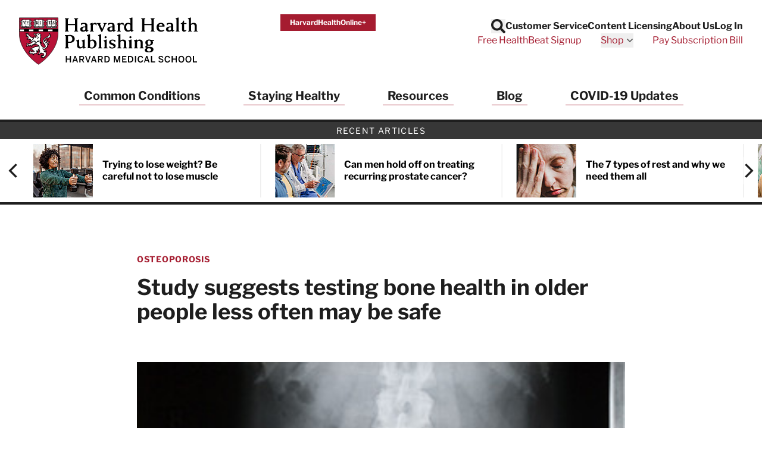

--- FILE ---
content_type: text/html; charset=UTF-8
request_url: https://www.health.harvard.edu/blog/study-suggests-testing-bone-health-in-older-people-less-often-may-be-safe-201309256701
body_size: 53300
content:
<!doctype html>
<html lang="en">
<head>
    <meta charset="utf-8">
    <meta name="viewport" content="width=device-width, initial-scale=1">
    <meta name="csrf-token" content="4IEXOMB5JVG9V6L4xiJUOcJjFYkQbQxbHGS459Kz">

    
            <meta name="algolia-site-verification"  content="F445628BD501C3DB" />
    
    <title>Study suggests testing bone health in older people less often may be safe - Harvard Health</title>
<meta name="description" content="One key instruction in the operating manual for healthy aging is remaining ever vigilant about osteoporosis. The quest to identify osteoporosis early has led to widespread testing of bone mineral density (BMD), the key measure of bone strength. Medicare pays for the gold-standard test, dual-energy X-ray absorptiometry (DEXA), every two ...">
<meta name="keywords" content="health information, medical information, health news, health report, health newsletters, health newsletter, Harvard Health Publications, Harvard Health Publishing, Harvard Health, health.harvard.edu, health harvard edu, Harvard Heart Letter, Harvard Health Letter, Harvard Women's Health Watch, Harvard Mental Health Letter, Harvard Men's Health Watch, Perspectives on Prostate Disease">
<link rel="canonical" href="https://www.health.harvard.edu/blog/study-suggests-testing-bone-health-in-older-people-less-often-may-be-safe-201309256701"/>
<meta property="og:site_name" content="Harvard Health" />
<meta property="og:title" content="Study suggests testing bone health in older people less often may be safe - Harvard Health" />
<meta property="og:description" content="One key instruction in the operating manual for healthy aging is remaining ever vigilant about osteoporosis. The quest to identify osteoporosis early has led to widespread testing of bone mineral d..." />
<meta property="og:locale" content="en_US" />
<meta property="og:type" content="article" />
<meta property="og:url" content="https://www.health.harvard.edu/blog/study-suggests-testing-bone-health-in-older-people-less-often-may-be-safe-201309256701" />
<meta property="og:image" content="https://domf5oio6qrcr.cloudfront.net/medialibrary/8430/conversions/pelvis-bone-xray-thumb.jpg" />
<meta property="article:published_time" content="2013-09-25T17:44:59-0400" />
<meta property="article:author" content="Daniel Pendick" />

<meta name="twitter:site" content="Harvard Health" />
<meta name="twitter:title" content="Study suggests testing bone health in older people less often may be safe - Harvard Health" />
<meta name="twitter:description" content="One key instruction in the operating manual for healthy aging is remaining ever vigilant about osteoporosis. The quest to identify osteoporosis early has led to widespread testing of bone mineral d..." />
<meta name="twitter:url" content="https://www.health.harvard.edu/blog/study-suggests-testing-bone-health-in-older-people-less-often-may-be-safe-201309256701" />
<meta name="twitter:image" content="https://domf5oio6qrcr.cloudfront.net/medialibrary/8430/conversions/pelvis-bone-xray-thumb.jpg" />
<meta name="twitter:image:alt" content="" />
<meta name="twitter:card" content="summary_large_image" />
<script type="application/ld+json">{"@context":"https://schema.org","@graph":[{"@type":"Organization","@id":"https://www.health.harvard.edu/#organization","address":{"@type":"PostalAddress","contactType":"mailing address","streetAddress":"Gordon Hall, Suite 013, 25 Shattuck Street","addressLocality":"Boston","addressRegion":"MA","postalCode":"02115","addressCountry":"USA","name":"Harvard Health Publishing"},"contactPoint":{"@type":"ContactPoint","contactOption":"TollFree","contactType":"customer service","email":"hhp_info@health.harvard.edu","telephone":"1-877-649-9457"},"image":{"@id":"https://www.health.harvard.edu/#logo"},"logo":{"@type":"ImageObject","@id":"https://www.health.harvard.edu/#logo","caption":"Harvard Health","contentUrl":"https://www.health.harvard.edu/img/logos/hhp_logo@2x.png","height":156,"url":"https://www.health.harvard.edu/img/logos/hhp_logo@2x.png","width":578},"name":"Harvard Health","sameAs":["https://www.facebook.com/HarvardHealthPublications","https://twitter.com/harvardhealth","https://www.youtube.com/channel/UC-jj29vMMB1ulz_uEU5kUrA","https://www.linkedin.com/company/harvard-health-publications/"],"url":"https://www.health.harvard.edu/"},{"@type":"Website","@id":"https://www.health.harvard.edu/#website","name":"Harvard Health","url":"https://www.health.harvard.edu/","potentialAction":{"@type":"SearchAction","target":{"@type":"EntryPoint","urlTemplate":"https://www.health.harvard.edu/search?content[query]={search_term_string}"},"query-input":"required name=search_term_string"},"publisher":{"@id":"https://www.health.harvard.edu/#organization"}},{"@type":"Article","@id":"https://www.health.harvard.edu/blog/study-suggests-testing-bone-health-in-older-people-less-often-may-be-safe-201309256701#article","url":"https://www.health.harvard.edu/blog/study-suggests-testing-bone-health-in-older-people-less-often-may-be-safe-201309256701","inLanguage":"en-US","headline":"Study suggests testing bone health in older people less often may be safe","mainEntityOfPage":"https://www.health.harvard.edu/blog/study-suggests-testing-bone-health-in-older-people-less-often-may-be-safe-201309256701","name":"Study suggests testing bone health in older people less often may be safe","publisher":{"@id":"https://www.health.harvard.edu/#organization"},"isPartOf":{"@id":"https://www.health.harvard.edu/#website"},"datePublished":"2013-09-25T17:44:59-04:00","author":{"@context":"https://schema.org","@type":"Person","name":"Daniel Pendick"},"image":{"@type":"ImageObject","@id":"https://www.health.harvard.edu/blog/study-suggests-testing-bone-health-in-older-people-less-often-may-be-safe-201309256701#image","url":"https://domf5oio6qrcr.cloudfront.net/medialibrary/8430/conversions/pelvis-bone-xray-thumb.jpg"}}]}</script>

    
    <link rel="apple-touch-icon" sizes="57x57" href="https://domf5oio6qrcr.cloudfront.net/icon/apple-touch-icon-57x57.png">
<link rel="apple-touch-icon" sizes="60x60" href="https://domf5oio6qrcr.cloudfront.net/icon/apple-touch-icon-60x60.png">
<link rel="apple-touch-icon" sizes="72x72" href="https://domf5oio6qrcr.cloudfront.net/icon/apple-touch-icon-72x72.png">
<link rel="apple-touch-icon" sizes="76x76" href="https://domf5oio6qrcr.cloudfront.net/icon/apple-touch-icon-76x76.png">
<link rel="apple-touch-icon" sizes="114x114" href="https://domf5oio6qrcr.cloudfront.net/icon/apple-touch-icon-114x114.png">
<link rel="apple-touch-icon" sizes="120x120" href="https://domf5oio6qrcr.cloudfront.net/icon/apple-touch-icon-120x120.png">
<link rel="apple-touch-icon" sizes="144x144" href="https://domf5oio6qrcr.cloudfront.net/icon/apple-touch-icon-144x144.png">
<link rel="apple-touch-icon" sizes="152x152" href="https://domf5oio6qrcr.cloudfront.net/icon/apple-touch-icon-152x152.png">
<link rel="apple-touch-icon" sizes="180x180" href="https://domf5oio6qrcr.cloudfront.net/icon/apple-touch-icon-180x180.png">
<link rel="icon" type="image/png" href="https://domf5oio6qrcr.cloudfront.net/icon/favicon-32x32.png" sizes="32x32">
<link rel="icon" type="image/png" href="https://domf5oio6qrcr.cloudfront.net/icon/android-chrome-192x192.png" sizes="192x192">
<link rel="icon" type="image/png" href="https://domf5oio6qrcr.cloudfront.net/icon/favicon-96x96.png" sizes="96x96">
<link rel="icon" type="image/png" href="https://domf5oio6qrcr.cloudfront.net/icon/favicon-16x16.png" sizes="16x16">

<link rel="mask-icon" href="https://domf5oio6qrcr.cloudfront.net/icon/safari-pinned-tab.svg" color="#b70034">
<meta name="apple-mobile-web-app-title" content="Harvard Health">
<meta name="application-name" content="Harvard Health">
<meta name="msapplication-TileColor" content="#b70034">
<meta name="msapplication-TileImage" content="https://domf5oio6qrcr.cloudfront.net/icon/mstile-144x144.png">
<meta name="theme-color" content="#ffffff">

    
    <link href="/css/app.css?id=0bb128b951b9688e7c685331aa440c19" rel="stylesheet">

    
    <link rel="preload" href="https://www.health.harvard.edu/fonts/libre-franklin-v13-latin-regular.woff2" as="font" crossorigin="anonymous" />
<link rel="preload" href="https://www.health.harvard.edu/fonts/libre-franklin-v13-latin-700.woff2" as="font" crossorigin="anonymous" />
<link rel="preload" href="https://www.health.harvard.edu/fonts/libre-franklin-v13-latin-500.woff2" as="font" crossorigin="anonymous" />

    
    
    <style>
    [x-cloak] {
        display: none !important;
    }
    .articles-ribbon-carousel {
        height: 106px;
        position: relative;
        visibility: hidden;
    }
    .articles-ribbon-carousel.flickity-enabled {
        visibility: visible;
    }
    .articles-ribbon-carousel .flickity-viewport {
        height: 90px;
    }
    .articles-ribbon-carousel .carousel-cell {
        position: absolute;
        top: 0;
        left: 0;
    }
    .articles-ribbon-carousel .carousel-cell img {
        max-height: 90px;
        width: 100%;
    }
</style>
    <!-- Preloading images or other resources -->
    
    
    <script>
(function(i,s,o,g,r,a,m){i['GoogleAnalyticsObject']=r;i[r]=i[r]||function(){
    (i[r].q=i[r].q||[]).push(arguments)},i[r].l=1*new Date();a=s.createElement(o),
    m=s.getElementsByTagName(o)[0];a.async=1;a.src=g;m.parentNode.insertBefore(a,m)
})(window,document,'script','//www.google-analytics.com/analytics.js','ga');

if (typeof window.ga !== "function") {
    window.ga = function() {};
}

ga('create', {
    'trackingId':          'UA-512518-1',
    'siteSpeedSampleRate': 5,
    'cookieFlags':         'secure'
}, 'auto');


ga('send', 'pageview');
</script>

<script>
    window.dataLayer = window.dataLayer || [];
    function gtag(){dataLayer.push(arguments);}
    gtag('js', new Date());

    gtag('config', 'G-H25QYZDHR2', {
        'cookie_domain':        'health.harvard.edu',
        'site_speed_sample_rate': 5,
        'cookie_flags':         'secure'
    });
    </script>

    <!-- Google Tag Manager (HMS) -->
<script>(function(w,d,s,l,i){w[l]=w[l]||[];w[l].push({'gtm.start':
new Date().getTime(),event:'gtm.js'});var f=d.getElementsByTagName(s)[0],
j=d.createElement(s),dl=l!='dataLayer'?'&l='+l:'';j.async=true;j.src=
'https://www.googletagmanager.com/gtm.js?id='+i+dl;f.parentNode.insertBefore(j,f);
})(window,document,'script','dataLayer','GTM-TD6HB7B');</script>

<script src="https://cdnw.onlinelearning.hms.harvard.edu/gtm/v1.1/dl-wrapper.js"></script>

<script>
    // Track start of page load
    var pageData = {
        country: "US",
        language: "en-us",
        page_author: "Daniel Pendick",
        page_location: window.location.href,
        page_topic: "",
        page_type: "blog",
        page_update_date: "2021-05-11",
        site_name: "Harvard Health Publishing",
    };
    var userData = {
        user_id: ""
    };
    hmsgtm.pageStart(pageData, userData);
</script>

<!-- End Google Tag Manager (HMS) -->

    <script>
    ;(function(){var obj={DOMReady:function(f){var that=this;if(/in/.test(document.readyState)){setTimeout(function(){that.DOMReady(f)},9)}else{f.apply(that)}},gch:function(name){var urlvalue=this.gup(name);if(urlvalue!=""){var currentDate=new Date;var shortDomain=this.trim_cookie_domain(document.domain);this.set_cookie(name,urlvalue,currentDate.getFullYear()+1,currentDate.getMonth(),currentDate.getDate(),"/",shortDomain);return urlvalue}else return this.get_cookie(name)},gup:function(name){var regexS="[\\?&]"+name+"=([^&#]*)";var regex=new RegExp(regexS);var tmpURL=window.location.href;var results=regex.exec(tmpURL);if(results==null)return"";else return results[1]},hasup:function(name,tmpURL){var tmpURL=tmpURL||window.location.href;var regexS="[\\?&]"+name+"=([^&#]*)";var regex=new RegExp(regexS);return regex.test(tmpURL)},trim_cookie_domain:function(domain){var ipregexS="\\d{1,3}\\.\\d{1,3}\\.\\d{1,3}\\.\\d{1,3}";var ipregex=new RegExp(ipregexS);if(ipregex.test(domain)){return null}var tldStart=domain.lastIndexOf(".");if(tldStart>0){var domainStart=domain.lastIndexOf(".",tldStart-1);if(domainStart>0){return domain.substring(domainStart+1)}}return null},get_cookie:function(cookie_name){var results=document.cookie.match(cookie_name+"=(.*?)(;|$)");if(results)return unescape(results[1]);else return""},set_cookie:function(name,value,exp_y,exp_m,exp_d,path,domain,secure){var cookie_string=name+"="+escape(value);if(exp_y&&exp_m&&exp_d){var expires=new Date(exp_y,exp_m,exp_d);cookie_string+="; expires="+expires.toGMTString()}if(path)cookie_string+="; path="+escape(path);if(domain)cookie_string+="; domain="+escape(domain);if(secure)cookie_string+="; secure";document.cookie=cookie_string},PersistTracking:function(){var that=this;var mid=that.gch("mid");var ml=that.gch("ml");if(!mid||!ml){return}if(typeof EXpersist==="undefined"||!EXpersist||!EXpersist.length){return}var patterns={};for(var i=0;i<EXpersist.length;i++){var persist=EXpersist[i];if(typeof persist==="string"&&persist.length>0){patterns[persist]=true}else if(persist&&persist.domain){if(typeof persist.path==="string"&&persist.path.length>0){patterns[persist.domain]=new RegExp(persist.path,"i")}else if(typeof persist.path==="undefined"){patterns[persist.domain]=true}}}var links=document.getElementsByTagName("a");for(var i=0;i<links.length;i++){var link=links[i];if(link.hostname!==window.location.hostname&&link.hostname in patterns){var pattern=patterns[link.hostname];if(pattern===true||pattern.test(link.pathname)){if(link.search.length==0){link.search="?mid="+mid+"&ml="+ml}else if(!that.hasup("mid",link.search)&&!that.hasup("ml",link.search)){link.search=link.search+"&mid="+mid+"&ml="+ml}}}}}};window.DlvTracking=obj;obj.DOMReady(obj.PersistTracking)})();(function(){var write_tag=function(EXcl,EXe,EXsl,EXu){var ga2=document.createElement("script");ga2.type="text/javascript";ga2.src="//integration.delivra.com/tracking/"+"default.aspx?mid="+DlvTracking.gch("mid")+"&ml="+DlvTracking.gch("ml")+"&cl="+escape(EXcl)+"&e="+escape(EXe)+"&sl="+escape(EXsl)+"&u="+escape(EXu)+"&l="+escape("")+"&url="+escape(window.location)+"&version=2";var s=document.getElementsByTagName("script")[0];s.parentNode.insertBefore(ga2,s)};window.push=function(ListName,Url){write_tag(ListName,"page",Url,"")};window.push_purchase=function(ListName,OrderID,Price,Quantity){var Exu="q="+Quantity+",p="+Price;write_tag(ListName,OrderID,"order confirmed",Exu)}})();
    try {
        push('harvardhealthpublications', window.location);
    } catch(err) {}
</script>

    <link rel="preload" href="https://cdn.static.zdbb.net/js/SMQ65iV8SesFwb3ICwHHPk.min.js" as="script">
<script type="text/javascript" async="true" src="https://cdn.static.zdbb.net/js/SMQ65iV8SesFwb3ICwHHPk.min.js" ></script>

    <script type="text/javascript">
    window.keywords = ["bone","health","older","people","safe","study","study-suggests-testing-bone-health-in-older-people-less-often-may-be-safe-201309256701","suggests","testing","blog"];
    </script>

    </head>
<body>
    <noscript><iframe src="https://www.googletagmanager.com/ns.html?id=GTM-TD6HB7B" height="0" width="0" style="display:none;visibility:hidden"></iframe></noscript>

    <noscript><img height="1" width="1" src="//zdbb.net/l/SMQ65iV8SesFwb3ICwHHPk/" alt="" /></noscript>

    <div id="app" class="min-h-screen flex flex-col">

        <header
    id="global-header"
    x-data="{
        headerSticky: false,
        mobileMenuOpen: false,
        searchOpen: false
    }"
    x-bind:class="{ 'h-[90px] lg:h-[190px] md:h-auto': headerSticky }"
    x-on:scroll.window="headerSticky = window.innerWidth < 1280 && window.pageYOffset >= 400"
>
    <div
        class="px-4 py-3 sm:py-6 lg:px-8 2xl:px-20 border-b-4 border-black"
        x-bind:class="{ 'fixed w-full top-0 left-0 right-0 bg-white z-20 animate-slide-in-down shadow-bottom': headerSticky }"
    >
        <div class="max-w-screen-xl mx-auto">
            <div
                class="flex flex-wrap 2xs:flex-nowrap justify-between items-start gap-y-4 lg:gap-y-0 gap-x-8"
                x-bind:class="{ 'flex-nowrap': headerSticky }"
            >

                <div class="flex justify-center">

                    <a
                        class="hidden md:inline-block md:mt-0 order-1 2xs:order-none w-full max-w-[176px] md:max-w-[220px] xl:max-w-[300px] md:h-[58px] xl:h-[90px] print:h-[50px]"
                        x-bind:class="{ 'sm:h-[80px]' : headerSticky }"
                        href="https://www.health.harvard.edu"
                    >
                        <span class="sr-only">Harvard Health Publishing</span>
                        <img class="w-auto h-full" src="https://www.health.harvard.edu/img/logos/NEW-HHP_logo_stack4.svg" alt="Harvard Health Publishing Logo" width="290" height="80" loading="eager" />
                    </a>

                    <a class="md:hidden" href="https://www.health.harvard.edu">
                        <span class="sr-only">Harvard Health Publishing</span>
                        <svg class="xs:h-[50px] xs:w-32" fill="none" height="35" viewBox="0 0 90 35" width="90" xmlns="http://www.w3.org/2000/svg" xmlns:xlink="http://www.w3.org/1999/xlink"><clipPath id="a"><path d="m0 0h90v35h-90z"/></clipPath><g clip-path="url(#a)"><path d="m15.005 1.20572-13.84416.00396-.029 11.07402c0 13.5765 13.61476 22.2259 13.75186 22.3129l.0435.0277c.0356-.0027.1213-.0607.1213-.0607 2.314-1.5136 13.8534-9.7001 13.8534-22.2113l.004-11.12284c-.029-.02901-13.8996-.02505-13.8996-.02505zm13.8192 9.81358h-27.41548v-1.59804h27.41678v1.59804z" fill="#b71237"/><path d="m14.8943 34.7587-.0804-.0514c-.1424-.0897-3.5376-2.2546-6.95641-6.1218-3.12879-3.5388-6.85749-9.24-6.85749-16.3018l.02901-11.20723 13.97599-.00396s3.4677 0 6.9393.00132c4.6648.00351 7.0161.02417 7.0539.06197l.0396.03823-.004 11.17687c0 12.5824-11.5895 20.8019-13.9127 22.3208-.1134.0765-.1662.0804-.1833.0817l-.0435.0027zm-13.60159-33.41854-.02901 10.94354c0 6.9788 3.6931 12.6219 6.79156 16.1278 3.31864 3.7551 6.61094 5.8897 6.88514 6.0651.0119-.0066.0238-.0146.0356-.0225 2.3048-1.507 13.7941-9.654 13.7941-22.1006v-1.2024h-27.49322v-1.86174h27.49452l.0027-7.93206c-1.0891-.01845-9.3297-.02241-13.7677-.01977l-13.71369.00395zm.24787 9.54594h27.15302v-1.33436h-27.15302z" fill="#231f20"/><path d="m7.07957 12.3008c-.00395.0172-.03428.1714-.03428.1714-.02109.1068-.09097.1807-.19777.1622l-.39159-.0672c-.16086-.0435-.2993-.0791-.42851-.0343-.05406.0382-.14636.1107-.22151.1991.02637.0118.06329.029.06329.029.11075.0422.29402.1121.34149.3349.00527.1701.10416.3072.19118.4285l.06856.0989c.02901.0409.04746.0791.04746.1186 0 .0317-.01186.062-.03955.0937l-.18327.2122s-.10416.1121-.10548.1134c0 .0053-.08438.2149-.13449.3389.04088.0751.08571.1437.13713.1529.16481-.0408.31775-.0198.44169.0106l.25843.0316c-.01451-.0026.06328-.0026.04878 0l.10284-.0092c.11471-.0172.27293-.0396.39819.0633 0 0 .11734.2505.12526.2689.02505.0778.04351.1569.04351.2268 0 .1029-.01846.1965-.03428.2795l-.02374.149c-.00527.029-.01846.0712-.03428.0963-.24524.3586-.58014.6434-.96645.828.02505-.0145.029-.0171.029-.0171-.00395.0052-.00791.0224-.00791.0448 0 .0066.00264.0158.00396.0224.05142.0409.20041.0251.30721.0132l.10548-.0119c.17799-.0092.33357-.0659.49839-.1279l.53135-.1437c.09229-.025.1569.0251.20041.1094.10021.2005.21887.3455.32567.3982-.00923-.0079.00791-.0131.09757-.0896.10284-.087.27424-.2334.53399-.1358.01846.0079.0356.0171.05142.029.17536.1345.22942.3256.27293.4799.03296.1134.06065.2123.12657.2795.03033.0304.0501.0712.0567.1134.00263.0185.00395.0383.00395.0554 0 .2004-.17272.2756-.23205.3006l-.03297.0158c-.01714.0079-.03428.0251-.05273.0277l-.43511.0725c-.15162.0119-.27424.0343-.37181.0831.01582.0198.01977.0356.05274.0527.20568.1095.46279.1504.7344.1925l.14899.0238c-.00791 0 .34017-.0106.34017-.0106l.5472.0145c.0725.0027.1147.0396.149.1029.0342.0646.0079.1371-.0304.1991l-.0909.1437c-.0159.0237-.0356.0448-.0581.0606l-.88598.5973c-.0356.0198-.52344.1925-.52344.1925l-.6843.269c-.00791.0026-.03955.0171-.04747.0184-.3995.1029-.67111-.1173-.88998-.294-.1569-.1266-.29139-.236-.44697-.2241-.16217 0-.2637.0409-.38895.1503-.04088.0409-.05538.1107-.05538.1819 0 .0238.00527.0475.00791.0699.01582.0066.04219.0185.04219.0185.08175.029.27293.0989.27293.3375-.01055.3085-.13976.5525-.2637.7898-.10811.2057-.20964.3995-.22546.617-.00264.0146-.00264.0291-.00264.0436 0 .0448.00923.087.0356.0975.02242.0106.02505.0119.02505.0119.01583.0039.05538-.0079.06725-.0198l.05405-.083c.04879-.0897.13054-.2387.33886-.2796.02109-.0039.04087-.0052.06197-.0026.35467.0409.55113.0026.67902-.1345.03033-.033.0712-.0541.11471-.062.1068-.0171.22019.0159.30985.091.08965.0765.14371.1846.14371.2888 0 0 .00396.0514.00791.0949.21228-.0382.36523-.236.54058-.534l.06988-.1187c.02637-.0448.08703-.0791.13713-.0936l.14371-.0408c.16482-.0541.3916-.1279.61442.0158.04483.0277.07516.0725.08834.1239.01187.0541.01846.1055.01846.1556 0 .1899-.08043.3481-.14767.4812 0 0-.0356.0871-.06593.1635.34149-.0778.58144-.3731.83064-.6935l.1503-.1885c.0462-.1081.153-.327.4285-.327.0198 0 .0396.0026.058.0092.1161.0356.1688-.0013.3323-.232l.2677-.3007c.0382-.0422.0606-.0369.1173-.0369h.1094c.0541 0 .1002-.0066.1398.0317.0382.0382.0541.0619.0541.1134v.2597s0 .0079-.0014.0119c.0317-.0119.2044-.0765.2677-.1002.0092-.0053.3744-.2321.3744-.2321.0475-.029.1148-.0343.1675-.0211l1.3752.3573c.2795.1055.3336.2993.3336.4615 0 .0606-.0079.1173-.0132.1622-.0079.0527-.0119.0949-.0119.1265 0 .0383.0066.0646.0237.0805.0383.0382.0594.0909.0594.1424 0 .0263-.0053.0527-.0158.0791-.0554.1305-.1991.2861-.5657.2861-.0052 0-.6988.0395-.6988.0395-.5748.0106-1.1181.0198-1.5136.393l-.3758.3757c-.0356.0356-.0844.0567-.1358.0594-.2676.0079-.4667.1358-.6975.2848-.2083.1344-.4245.2689-.70272.3203-.20173.1108-.4272.1121-.6131.1042-.16482-.0066-.26238-.0026-.33095.0303.17932.2149.51158.3165.81747.3995.02901.0106.1714.029.1714.029.1477.008.3718.0198.4799.2387.0106.0224.0185.0461.0211.0699.0185.1859.0528.2597.124.2887.0132-.0079.0316-.0171.0316-.0171.0699-.0422.2545-.153.4443.0105.0304.033.327.3217.327.3217l.3613.3719c.062.0632.0501.1279.0079.207-.1608.2966-.4799.2452-.6698.2136l-.1582-.0185c-.0145-.0185-.2057.0119-.2057.0119-.2966.0527-.70406.1252-.98095-.2123.00791.0092.02637.0264.0356.0343l-.27424-.2294c-.22283-.1991-.41797-.3666-.68826-.3745-.28216.0804-.41005.1674-.43642.3151 0 .0053-.00132.0106-.00132.0106l.06856.0738.11867.1305c.03164.0356.04351.0712.04351.1147 0 .0119 0 .0225-.00264.0343-.00659.058-.04878.0989-.09757.1306-.23205.1542-.49048.3889-.49048.6658 0 .0356.00396.0725.01319.1094 0-.0026.01187.0224.02109.0422.02506-.0066.08834-.025.08834-.025.10416-.0396.26107-.0989.44302 0 .06065.0329.09757.0817.10284.1503l.01582.2123c.00923.2346.03824.3428.11471.4008.05142-.0211.10944-.0435.10944-.0435.1569-.0818.39554-.2044.67375 0 .04878.0184.12262-.0145.28347-.1055l.26107-.124c.0264-.0131.029-.0092.0593-.0092.4866 0 .683.4233.8122.7028 0 0 0 .0026.0013.0026.0066.0053.0172.0132.0172.0132.2149.1674.3955.2861.5524.2426.0066-.0211.0185-.0396.0185-.0672 0-.0462-.0079-.1002-.0198-.1675-.0105-.062-.0237-.1371-.0237-.2162 0-.1675.0567-.3521.3085-.4734.0316-.0118.4813-.0435.4813-.0435l.2861-.0092c.0079 0 .0527-.004.0606-.004.4219.0396.7555.0462.9032-.2505.0066-.0118.3019-.5155.3507-.5973.0106-.0566.0659-.3441.0659-.3441.0132-.0738.0673-.1331.1385-.1556.1556-.0487.3085.008.4311.0528 0 0 .0633.0184.1042.0316-.0699-.2373-.1226-.4746-.1226-.7199 0-.1226.0092-.2479.0263-.3744.091-.3481.24-.6237.4364-.8201.0581-.058.1438-.0752.2189-.0449l.091.037c.0633.025.1068.0738.12.1397l.0883.4523c.0514.2953.0989.5722.2215.8267.0198.0422.0303.0593.0185.1054l-.1661.6712-.1411.5313c-.1226.4931-.4575.8966-.9243 1.13.0053.0026-.0224.0421-.0132.0646.0053.0092.1015.0039.1793 0 0 0 .12.0039.1886.0052.5168-.0672.9928-.3124 1.3396-.6935.0514-.0554.1292-.0791.2017-.058.1028.0277.182-.0132.3151-.0883.1596-.091.4022-.2281.6936-.0528.116.0857.2795.0725.4535.058.2716-.0224.7265-.0606.8504.4668.004.0118.0014.0712.0027.0844l.0118.2452c.0304.2505.0871.7173-.41.8531-.0409.0105-.0435.0197-.0831.0039l-.5142-.1912c-.4008-.1964-.5828-.2531-.7845-.0197-.0488.0487-.1081.1213-.0804.174.0685.12.2426.4232-.0132.6408.0171-.0145.0316-.033.0435-.0514l-.0277.0474c-.1292.2202-.2162.3877-.1569.5353 0-.0052.0264.0436.2031.0053.2083-.0857.4258 0 .6012.0673l.2505.0738c.0251.0079.0884.0264.1095.0409l.0791.0633c.1648.1292.323.2412.4918.261.0079-.0198.0158-.0382.0158-.0382l.1107-.2189c.0264-.0264.3376-.1819.3376-.1819.2083-.0726.2294-.0989.2294-.178.062-.3323.2901-.6276.6157-.828.029-.0172.0857-.0264.12-.0277.0725-.004.3033-.0778.4404-.1741-.0053-.0053-.0237-.0237-.0237-.0237l-.0831-.0884c-.0237-.0263-.0633-.0791-.0712-.1147-.0106-.0487-.0158-.0949-.0158-.1397 0-.2308.1239-.4259.2281-.5854.1028-.1609.1608-.2624.1608-.3587 0-.0593-.0224-.1134-.0685-.1793-.0172-.0237-.0251-.0316-.0304-.0619l-.0593-.3297c-.0264-.2109-.0488-.3942-.1951-.5063-.0066-.0052-.3587-.1846-.3587-.1846l-.3876-.1846c-.0699-.0342-.0923-.0922-.0923-.17 0-.1767.1121-.2809.3336-.3072l.0488-.008c.2531-.0698.4628.0106.6315.0752.1701.0646.2294.0659.2756.0409-.0251-.1411-.1661-.2954-.2954-.4233-.2215-.1595-.4983-.2254-.7911-.2953-.4456-.1068-.9071-.2176-1.213-.6461-.025-.0356-.0369-.0764-.0369-.1173 0-.0528.0198-.1042.0593-.1424l.0541-.0541c.0488-.0488.1187-.0699.1859-.054.5551.1213 1.1049.0026 1.4701-.3165.2189-.2861.4958-.6315.9203-.7752.302-.24.3666-.6342.3666-1.1524.0224-.2611.1305-.4852.3125-.6672.0066-.0066.3955-.1925.3955-.1925.1279-.0395.1754-.0619.2004-.0843-.232-.1148-.4878-.2202-.7581-.1925-.0409.0039-.0818-.004-.1187-.0238-.12-.0659-.1556-.1569-.1648-.2215-.0013-.0132-.0026-.025-.0026-.0382 0-.1358.1002-.2347.1635-.2954l.0316-.0316c.0132-.0132.0343-.0382.0501-.0475l.4338-.2479c.5709-.3045.9216-.526.9216-.9967 0-.0053 0-.0106 0-.0159-.0092-.0237-.0145-.0356-.0197-.0474-.0673.0277-.1306.0593-.2084.1213l-.2993.2017c-.2755.1569-.5933.2242-.9005.2901-.3032.0659-.592.1266-.8306.2755-.0317.0198-.0686.0304-.1068.0304-.1134 0-.211-.062-.2519-.1635-.0158-.0369-.0224-.0765-.0224-.1161 0-.0962.0396-.1911.0949-.2465.0937-.1305.2466-.2162.3824-.2927.1622-.091.2637-.153.3164-.2756l.0554-.1582c.0831-.2452.1912-.5445.4958-.6751.0382-.0197.2755-.1437.2755-.1437.0607-.0224.0752-.0475.1121-.0685-.0184-.0106-.0145-.0146-.0409-.0238-.4825-.1503-.9493.2228-1.1853.4575-.0184.0185-.0395.033-.0633.0435l-.1806.0752c-.3138.1292-.6395.2637-.8544.4918-.0224.0237-.0514.0422-.0831.0527-.0923.0317-.1991.0132-.2808-.0448-.0817-.0593-.1292-.1516-.1292-.2545-.0752-.7462.5195-1.2868.9968-1.7232l.1147-.1055c.0132-.0119.0699-.0382.0857-.0462l.2927-.1516c.2294-.145.5155-.3257.8728-.1622.2795.149.5024.2506.7384.1728.1542-.0554.2545-.1925.3705-.3508.1121-.1529.2386-.3243.4377-.4443.2083-.0738.3771-.0198.5129.0224.0567.0185.1635.0528.1925.0422l.0264-.0448c.0039-.0198.0066-.0396.0066-.0593 0-.1345-.0936-.2611-.236-.4431l-.1714-.2346c-.0238-.0317-.033-.0647-.033-.0989 0-.0264.0053-.0528.0158-.0805.0554-.1437.0831-.2927.0831-.443 0-.352-.1503-.6988-.4246-.9414-.0778-.0422-.2597-.1252-.443-.1173.0224.0369.0607.0975.0607.0975l.174.3771c.004.0462.0053.091.0053.1332 0 .828-.716 1.1866-1.2961 1.4767l-.4997.2729c-1.1721.5881-2.7148 1.5321-2.8005 3.0774.0172.7951.3468 1.5532.9559 2.1808.0093.0105.0224.0277.0303.0395l.215.3376c.2412.3626.5063.7634.5063 1.2433 0 .116-.0159.2374-.0515.3639-.2043.472-.7357.472-.9348.472-1.1536-.0764-1.7813-1.2407-2.2401-2.0898l-.0699-.1305c-.0066-.0145-.0949-.203-.0949-.203-.1266-.269-.2584-.5472-.2901-.8861-.0052-.0606.0159-.12.058-.1621.0541-.0554.2057-.1675.418-.0251.0237.0185.2307.3481.2307.3481.0277.062.0436.0923.0607.1186.0185-.058.0527-.112.0527-.174 0-.2004-.0843-.4219-.1674-.6368l-.0251-.0673c-.0619-.1028-.1859-.2136-.3177-.3309-.1727-.1543-.3507-.3125-.4549-.5445-.0092-.0225-.0158-.0449-.0171-.0699 0-.0106 0-.0224 0-.033 0-.2742.2439-.3415.3375-.3665 0 0 .0356-.0119.058-.0185-.0817-.2914-.1345-.5999-.1345-.9203 0-.1556.0106-.3138.029-.472 0-.0053 0-.0093 0-.0119 0-.0145-.0052-.0145-.0052-.0171 0-.0013.0039-.004.0145-.0172l.261-.2795c.0818-.0501.0857-.0606.087-.0791-.0883-.3375-.1147-.6764-.1147-1.0047 0-.1345.004-.269.0079-.3995.004-.029.0963-.3323.0963-.3323.0501-.1358.087-.2412.087-.3335 0-.0343-.0119-.0646-.0237-.0963-.182-.1107-.211-.3059-.2202-.4114 0 0-.0158-.0988-.0172-.1041-.0039-.0027-.0118-.0053-.0118-.0053.0237.0106.0316.0092.0567.0092-.4839 0-.8676-.1793-1.2394-.352l-.4232-.1859c-.0976-.0251-.1939.0105-.3415.0725l-.2255.0791c-.0066.0013-.2386.0435-.2386.0435-.2492.0409-.4642.0752-.6013.2229-.0778.0962-.0791.2109-.0751.4206l.0026.1292c0 .0224-.0039.0435-.0105.0646-.0409.1213-.1174.1727-.1741.1951-.1318.0514-.2545-.0158-.3204-.0514l-.029-.0158c-.3613-.1991-.505-.5591-.4048-.9309.0185-.0633-.0369-.116-.0606-.1358-.0897-.058-.2584-.1068-.3982-.0554-.1134.0396-.1714.1582-.2545.3494 0 0-.029.0646-.0488.1068 0 .0145-.0026.0304-.0026.0449 0 .1265.0317.2597.0818.3414.1582.1609.3902.2888.6355.4259l.5867.3758c.0396.025.0488.0488.0646.0923.0211.0633.0303.1239.0303.1833 0 .2149-.112.3876-.2083.5168.0053.0053.0145.0119.0145.0119.0659.0474.1965.1424.1965.3125 0 .0224-.0027.0474-.0079.0725-.0159.0764-.0739.1371-.149.1569-.356.0896-.7107.0145-.9744-.2031-.004-.0039-.1754-.2307-.1754-.2307-.0553-.0949-.0857-.1305-.1213-.145-.0263.025-.0606.1068-.0804.1555l-.0817.1728c.0132-.0238-.0172.1424-.0172.1424-.0171.1489-.0369.3349-.1846.4627-.0422.0383-.0988.0554-.1542.0488l-.1635-.0184c-.7436-.2492-1.41608-.621-2.15971-1.1788-.32435-.2465-.56564-.5775-.79901-.8979l-.18063-.2439c-.01451-.0198-.02505-.0382-.03165-.0619l-.06724-.2347c-.12394-.4483-.23469-.7489-.55509-.8465-.03428.0079-.07647.0171-.09097.0198zm-.98096 2.3694c.02769-.0119.05274-.0093.08043-.0159-.02769 0-.05538.0053-.08043.0159zm6.78499-.273c.0316-.0395.0514-.0448.0514-.0712 0 0 0-.0013 0-.0026-.0171.0211-.0369.0554-.0501.0725zm3.5995 2.4788s.0145.0026.0263.0409c-.0066-.0211-.0039-.0462-.0092-.0673-.0119.0159-.0171.0238-.0171.0264zm-4.4196 3.08.0066-.0026c-.0066-.0013-.0119-.0013-.0264-.0145zm.0171.0396c.0027-.0238.0053-.033.0053-.0356 0 0 0 0-.0013-.0014-.0027.0172-.004.037-.004.037zm-3.94887 1.18h.01319c-.00528 0-.00528 0-.01319 0zm6.61357 3.9225c0 .0224.0053.0435.0145.0699-.0079-.025-.0053-.0514-.0132-.0765 0 .0027-.0013.0053-.0013.0066zm.2215 1.954c.0198 0 .0554.0014.0554.0014-.0093 0-.0409-.0027-.0554-.0014z" fill="#fff"/><path d="m1.29929 12.2797c0-3.23161.00132-6.8311 0-11.04105h27.62771s-.0039 1.6468-.0039 11.10965c0 13.9905-13.9299 22.1915-13.9299 22.1915s-13.69523-8.615-13.69523-22.2614z" stroke="#000" stroke-width=".72"/><path d="m20.5823 28.3838h.0026s-.0053-.0039-.0079-.0066h.0079-.0026.0145-.0027c-.091-.0738-.2017-.2241-.2624-.2729-.1094-.4878.6501-.8135.2703-1.3383-.0896-.3072-.0171-.7054-.3256-.9401-.2163-.1806-.5063-.2162-.7595-.3784 0-.1265.1635-.0909.2532-.1265.3981-.1082.7594.3797 1.0495.0184.0356-.2716-.2176-.5063-.3982-.6869-.5973-.4153-1.5004-.2532-1.9527-.886l.0541-.0541c.5788.1266 1.2117.0185 1.6454-.3613.2532-.3256.5063-.6513.9032-.7594.3982-.3086.4523-.8135.4523-1.3212.0184-.1977.1094-.3797.2531-.5234.2176-.1991.7779-.1266.6685-.5419-.3072-.1622-.6329-.3072-.9942-.2716-.1635-.0897.0356-.2162.091-.2888.5788-.3797 1.4833-.6144 1.4464-1.4648-.0541-.0897-.0356-.2347-.1806-.2532-.2532.037-.3982.2717-.6329.3798-.5419.3072-1.2288.2531-1.7536.5788-.1094 0-.0725-.1437-.0369-.1806.1991-.2717.5959-.2888.741-.6329.1081-.2716.1621-.6329.4694-.741.1806-.1437.4707-.1437.5788-.3613-.0185-.1266-.1635-.1991-.2716-.236-.5235-.1622-1.0298.145-1.391.5063-.3798.1635-.8136.3072-1.1036.6157-.0541.0172-.1437-.0184-.1437-.1094-.0726-.7225.5788-1.2473 1.0482-1.6811.3441-.0909.6328-.5063 1.031-.3243.2703.1437.5604.2874.8861.1806.3981-.145.4878-.5973.8491-.8135.2716-.091.65.3072.8135-.0725.0909-.3982-.2347-.6329-.4154-.923.2163-.5603.0541-1.2103-.3981-1.6085-.2163-.1266-.4879-.2176-.741-.1451-.1991.2532.1806.4167.1991.6685.0909 1.0311-1.0311 1.2658-1.6983 1.6996-1.2657.6328-2.8031 1.6085-2.8927 3.2355.0184.9032.3982 1.6996 1.0126 2.3325.3256.5603.8491 1.0838.65 1.7905-.1266.2887-.4694.3256-.741.3256-1.0851-.0725-1.6811-1.2829-2.1333-2.1148-.1451-.3257-.3257-.6329-.3613-1.0126.0541-.0541.1081-.0356.1635 0 .1991.1806.1806.6144.5234.5603.2703-.3797.0726-.8319-.0725-1.2117-.1991-.3428-.6144-.5234-.7779-.886-.0184-.2716.3797-.1081.3982-.3784-.145-.4707-.1635-.9585-.1094-1.3923.0725-.1991.3625-.1807.3625-.4325-.1265-.4522-.1265-.9045-.1081-1.3923.0541-.2888.2888-.596.1266-.9032-.3243-.091-.0541-.4878-.3613-.5788-.6144 0-1.0666-.3257-1.5914-.5235-.2716-.0725-.4694.091-.6869.1438-.3428.0725-.7054.0725-.9401.3256-.1635.1978-.1266.4154-.1266.687-.054.1621-.1991.0184-.2703 0-.2531-.1437-.3441-.4154-.2716-.687.0356-.1265-.0184-.2531-.1266-.3441-.1635-.1081-.3981-.1622-.5959-.0897-.2532.0897-.3257.3785-.4338.596-.0185.1806.0185.3982.1081.5419.3613.3797.8676.5234 1.2658.8491.0725.2176-.0725.4338-.2163.6144-.0184.1991.2716.1991.2347.3798-.2887.0725-.5788.0184-.7963-.1622-.1451-.1266-.1807-.3982-.4154-.4338-.2175 0-.2531.2901-.3441.4338-.0725.1622-.0185.4338-.1622.5603l-.1635-.0171c-.741-.2531-1.40943-.6513-2.06077-1.1392-.37972-.29-.65133-.7238-.94008-1.1036-.14372-.4522-.21624-1.0838-.79506-1.2288-.12657.0185-.29006.0356-.3072.1806l-.03692.1807c-.28875 0-.57882-.1991-.88603-.091-.14503.091-.28875.1991-.37973.3441-.01846.3257.37973.1991.43379.4523 0 .2347.18063.4338.28875.5959-.07252.1279-.21624.1991-.28875.3257l-.18195.4522c.07383.1451.16349.3257.34412.3442.25315-.1095.46939.0725.741.0369.16217.0171.43378-.1279.45224.1437.09098.2162 0 .4153-.01846.6144-.23601.3428-.54322.5973-.88603.7595-.10943.0725-.10943.2347-.07251.3428.12657.1819.41532.1081.61441.091.37973-.0185.66848-.2347 1.02975-.2717.09097.1807.23469.3982.41664.4879.28875.0725.36127-.3257.65002-.2176.23469.1807.16349.5248.37973.741.01845.1266-.10812.1266-.18064.1807-.30721.1081-.74099 0-.97568.2531-.03692.1451.08965.2716.19909.3257.27161.1437.61442.1806.94008.236.28875.0356.59599-.0725.86759 0l-.091.1437-.88602.596c-.39819.1635-.83197.2531-1.19324.4522-.56036.1437-.79637-.5617-1.30135-.5234-.21755 0-.36127.0712-.5063.1977-.12658.1266-.14372.3257-.10812.4879.07252.1635.30721.091.30721.2716-.01846.5063-.45224.8676-.48784 1.3923-.01846.1253.01846.2875.16349.3428.09098.0541.23469.0185.30721-.054.10812-.1081.10812-.2716.28875-.3072.30721.0356.63288.0356.84911-.1991.10812-.0172.21755.091.21755.1806 0 .1266 0 .2716.12658.3257.45224.0184.66979-.4509.86757-.7766.19909-.0356.41664-.182.61441-.0541.07252.3072-.18063.5235-.23469.8135.01846.0726.10812.1438.19909.1622.54189-.0725.84909-.5775 1.17479-.9757.0541-.1094.1081-.2531.2716-.2531.4153.1252.5234-.3798.7766-.5617h.1094c.0369.1266-.054.2175 0 .3441.1807.1978.3798-.0184.5604-.054l.3797-.236c.4523.1437.9216.2531 1.3923.3612.3798.1451 0 .5419.2347.7779-.054.1266-.2175.1635-.3797.1635-.795.1068-1.7167-.1094-2.3495.4879l-.3798.3797c-.5959.0185-.9031.5234-1.44636.6144-.36127.2532-.92163-.1081-1.15764.3072.18064.3797.63288.5063 1.03107.6144.16349.0726.43383-.0184.52473.1622.0185.1807.0541.3982.2716.4694.1622.0527.2532-.1806.3982-.0541.1991.2717.4879.3982.6514.6514-.1279.2347-.4351.091-.6514.091l-.0356-.0172c-.3256.0356-.741.1978-.99412-.1094-.34413-.2532-.61442-.65-1.10358-.65-.27161.0725-.56036.1806-.61442.4878-.0356.1806.14372.2532.21623.3613-.32566.2175-.66847.5603-.56036.9928.0356.091.07252.1991.1991.1991.16349 0 .28875-.1437.45224-.0554.03692.2729-.0356.6883.28875.8148.25315-.0369.43378-.3085.70539-.1094.27161.1266.48785-.1266.72387-.1991.3797 0 .5234.3626.6513.6329.2347.1806.5604.4694.8847.2887.2176-.3072-.1991-.7054.2176-.9031.2531-.0725.4694.0171.7225-.0369.3982.0369.886.0725 1.1036-.3613l.3613-.6157.0725-.3785c.236-.0725.5788.3073.6869-.054-.1252-.3626-.1622-.7239-.1081-1.1207.0725-.2716.1991-.5248.3797-.7067l.091.0369c.1081.4509.1253.9031.3244 1.3198-.0356.4166-.2532.7766-.3073 1.1932-.1094.4338-.4166.7766-.8135.977-.0909.0725-.1621.1991-.1081.3244.1081.1991.3797.091.5775.1265.5604-.0725 1.0851-.3428 1.4649-.7581.3981.1081.5959-.3797.9585-.1635.3797.2901 1.0667-.2162 1.2117.3982-.0541.2888.2162.8122-.2531.9401-.4707-.0725-1.0126-.6869-1.482-.1437-.1095.1081-.1807.2531-.1095.3968.0725.1266.1635.2888.0356.3969-.1265.2176-.3072.4879-.1977.7595.0896.1621.2716.1621.4337.1265.2717-.1081.5248.1266.7951.1451.2347.1806.4707.3982.7779.3784.1266-.0712.1081-.2347.1991-.3428.1991-.1635.6144-.1279.6144-.4879.0541-.2716.2848-.5115.5195-.6566.0541.0185.5828-.1094.7239-.3665z" fill="#000"/><path d="m20.5968 28.3772h-.0145.0026-.0079c.0026.0027.0079.0066.0079.0066h-.0026v-.0026c-.1411.2571-.6698.385-.7239.3665-.2347.1451-.4654.385-.5195.6566 0 .36-.4153.3244-.6144.4879-.091.1081-.0725.2716-.1991.3428-.3072.0198-.5432-.1978-.7779-.3784-.2703-.0185-.5234-.2532-.7951-.1451-.1621.0356-.3441.0356-.4337-.1265-.1095-.2716.0712-.5419.1977-.7595.1279-.1081.0369-.2703-.0356-.3969-.0712-.1437 0-.2887.1095-.3968.4694-.5432 1.0113.0712 1.482.1437.4693-.1279.199-.6513.2531-.9401-.145-.6144-.832-.1081-1.2117-.3982-.3626-.2162-.5604.2716-.9585.1635-.3798.4153-.9045.6856-1.4649.7581-.1978-.0355-.4694.0726-.5775-.1265-.054-.1253.0172-.2519.1081-.3244.3969-.2004.7041-.5432.8135-.977.0541-.4166.2717-.7766.3073-1.1932-.1991-.4167-.2163-.8689-.3244-1.3198l-.091-.0369c-.1806.1819-.3072.4351-.3797.7067-.0541.3968-.0171.7581.1081 1.1207-.1081.3613-.4509-.0185-.6869.054l-.0725.3785-.3613.6157c-.2176.4338-.7054.3982-1.1036.3613-.2531.054-.4694-.0356-.7225.0369-.4167.1977 0 .5959-.2176.9031-.3243.1807-.65-.1081-.8847-.2887-.1279-.2703-.2716-.6329-.6513-.6329-.23602.0725-.45226.3257-.72387.1991-.27161-.1991-.45224.0725-.70539.1094-.32435-.1265-.25183-.5419-.28875-.8148-.16349-.0883-.28875.0554-.45224.0554-.12658 0-.1635-.1081-.1991-.1991-.10811-.4325.2347-.7753.56036-.9928-.07251-.1081-.25183-.1807-.21623-.3613.05406-.3072.34281-.4153.61442-.4878.48916 0 .75945.3968 1.10358.65.25312.3072.66852.145.99412.1094l.0356.0172c.2163 0 .5235.1437.6514-.091-.1635-.2532-.4523-.3797-.6514-.6514-.145-.1265-.236.1068-.3982.0541-.2175-.0712-.2531-.2887-.2716-.4694-.0909-.1806-.36124-.0896-.52473-.1622-.39819-.1081-.85043-.2347-1.03107-.6144.23601-.4153.79637-.054 1.15764-.3072.54326-.091.85046-.5959 1.44636-.6144l.3798-.3797c.6328-.5973 1.5545-.3811 2.3495-.4879.1622 0 .3257-.0369.3797-.1635-.2347-.236.1451-.6328-.2347-.7779-.4707-.1081-.94-.2175-1.3923-.3612l-.3797.236c-.1806.0356-.3797.2518-.5604.054-.054-.1266.0369-.2175 0-.3441h-.1094c-.2532.1819-.3613.6869-.7766.5617-.1635 0-.2175.1437-.2716.2531-.3257.3982-.6329.9032-1.17479.9757-.09097-.0184-.18063-.0896-.19909-.1622.05406-.29.30721-.5063.23469-.8135-.19777-.1279-.41532.0185-.61441.0541-.19778.3257-.41533.795-.86757.7766-.12658-.0541-.12658-.1991-.12658-.3257 0-.0896-.10943-.1978-.21755-.1806-.21623.2347-.5419.2347-.84911.1991-.18063.0356-.18063.1991-.28875.3072-.07252.0725-.21623.1081-.30721.054-.14503-.0553-.18195-.2175-.16349-.3428.0356-.5247.46938-.886.48784-1.3923 0-.1806-.23469-.1081-.30721-.2716-.0356-.1622-.01846-.3613.10812-.4879.14503-.1265.28875-.1977.5063-.1977.50498-.0383.74099.6671 1.30135.5234.36127-.1991.79505-.2887 1.19324-.4522l.88602-.596.091-.1437c-.2716-.0725-.57884.0356-.86759 0-.32566-.0554-.66847-.0923-.94008-.236-.10944-.0541-.23601-.1806-.19909-.3257.23469-.2531.66847-.145.97568-.2531.07252-.0541.19909-.0541.18064-.1807-.21624-.2162-.14504-.5603-.37973-.741-.28875-.1081-.36127.2901-.65002.2176-.18195-.0897-.32567-.3072-.41664-.4879-.36127.037-.65002.2532-1.02975.2717-.19909.0171-.48784.0909-.61441-.091-.03692-.1081-.03692-.2703.07251-.3428.34281-.1622.65002-.4167.88603-.7595.01846-.1991.10944-.3982.01846-.6144-.01846-.2716-.29007-.1266-.45224-.1437-.27161.0356-.48785-.1464-.741-.0369-.18063-.0185-.27029-.1991-.34412-.3442l.18195-.4522c.07251-.1266.21623-.1978.28875-.3257-.10812-.1621-.28875-.3612-.28875-.5959-.05406-.2532-.45225-.1266-.43379-.4523.09098-.145.2347-.2531.37973-.3441.30721-.1081.59728.091.88603.091l.03692-.1807c.01714-.145.18063-.1621.3072-.1806.57882.145.65134.7766.79506 1.2288.28875.3798.56036.8136.94008 1.1036.65134.4879 1.31977.8861 2.06077 1.1392l.1635.0171c.1437-.1265.0897-.3981.1622-.5603.091-.1437.1266-.4338.3441-.4338.2347.0356.2703.3072.4154.4338.2175.1806.5076.2347.7963.1622.0369-.1807-.2531-.1807-.2347-.3798.1438-.1806.2888-.3968.2163-.6144-.3982-.3257-.9045-.4694-1.2658-.8491-.0896-.1437-.1266-.3613-.1081-.5419.1081-.2175.1806-.5063.4338-.596.1978-.0725.4324-.0184.5959.0897.1082.091.1622.2176.1266.3441-.0725.2716.0185.5433.2716.687.0712.0184.2163.1621.2703 0 0-.2716-.0369-.4892.1266-.687.2347-.2531.5973-.2531.9401-.3256.2175-.0528.4153-.2163.6869-.1438.5248.1978.977.5235 1.5914.5235.3072.091.037.4878.3613.5788.1622.3072-.0725.6144-.1266.9032-.0184.4878-.0184.9401.1081 1.3923 0 .2518-.29.2334-.3625.4325-.0541.4338-.0356.9216.1094 1.3923-.0185.2703-.4166.1068-.3982.3784.1635.3626.5788.5432.7779.886.1451.3798.3428.832.0725 1.2117-.3428.0541-.3243-.3797-.5234-.5603-.0554-.0356-.1094-.0541-.1635 0 .0356.3797.2162.6869.3613 1.0126.4522.8319 1.0482 2.0423 2.1333 2.1148.2716 0 .6144-.0369.741-.3256.1991-.7067-.3244-1.2302-.65-1.7905-.6144-.6329-.9942-1.4293-1.0126-2.3325.0896-1.627 1.627-2.6027 2.8927-3.2355.6672-.4338 1.7892-.6685 1.6983-1.6996-.0185-.2518-.3982-.4153-.1991-.6685.2531-.0725.5247.0185.741.1451.4522.3982.6144 1.0482.3981 1.6085.1807.2901.5063.5248.4154.923-.1635.3797-.5419-.0185-.8135.0725-.3613.2162-.451.6685-.8491.8135-.3257.1068-.6158-.0369-.8861-.1806-.3982-.182-.6869.2334-1.031.3243-.4694.4338-1.1208.9586-1.0482 1.6811 0 .091.0896.1266.1437.1094.29-.3085.7238-.4522 1.1036-.6157.3612-.3613.8675-.6685 1.391-.5063.1081.0369.2531.1094.2716.236-.1081.2176-.3982.2176-.5788.3613-.3073.1081-.3613.4694-.4694.741-.1451.3441-.5419.3612-.741.6329-.0356.0369-.0725.1806.0369.1806.5248-.3257 1.2117-.2716 1.7536-.5788.2347-.1081.3797-.3428.6329-.3798.145.0185.1265.1635.1806.2532.0369.8504-.8676 1.0851-1.4464 1.4648-.0554.0726-.2545.1991-.091.2888.3613-.0356.687.1094.9942.2716.1094.4153-.4509.3428-.6685.5419-.1437.1437-.2347.3257-.2531.5234 0 .5077-.0541 1.0126-.4523 1.3212-.3969.1081-.65.4338-.9032.7594-.4337.3798-1.0666.4879-1.6454.3613l-.0541.0541c.4523.6328 1.3554.4707 1.9527.886.1806.1806.4338.4153.3982.6869-.2901.3613-.6514-.1266-1.0495-.0184-.0897.0356-.2532 0-.2532.1265.2532.1622.5432.1978.7595.3784.3085.2347.236.6329.3256.9401.3798.5248-.3797.8505-.2703 1.3383.0607.0488.1714.1991.2624.2729zm0 0h-.0053" stroke="#000" stroke-width=".15"/><path d="m12.3061 12.5579c-.0541.236-.0356.4523.1081.6514.3797.4166.9586.5432 1.1932 1.031l-.145-.0184c-.4509-.2888-.8676-.6329-1.3369-.8505-.1807-.1265-.3072-.3256-.2716-.5603.0369-.1622.0909-.3428.2716-.3784.0909-.0185.1806.0356.1806.1266z" fill="#fff"/><path d="m16.1745 12.993c.0726.1081.0172.3428.2347.3612.0541 0 .1081.0541.1081.1082-.0184.1819-.054.3797-.1081.5603-.054.1451-.2531.1991-.2531.3982 0 .1081.1622.1622.1806.2716l-.0184.7239c-.4523.1437-.2347.7054-.2717.9941-.054.2347 0 .4694-.0184.7054-.1081.0541-.3059.0369-.3613.1991 0 .2716.1266.4878.2162.7054.1635.2347.5064.2887.5248.5973-.2347.0184-.4522-.1451-.6685-.2176-.3441-.1806-.5788-.5419-.7766-.8675-.054-.0541-.1265-.0541-.1806.0171-.0369.2175-.0541.5248-.2531.6685-.2347-.1437-.2163-.7226-.5973-.5419-.1266.7766-.65 1.3923-1.1023 2.0423-.1081.0369-.1266.1991-.2716.1622.2347-.596.4167-1.3198.1806-1.9883-.054-.1266-.1806-.091-.2716-.0356-.1081.0712-.1621.2532-.3256.1978-.1266-.1978.1265-.5063-.1635-.6329-.2532.0541-.3969.2703-.6144.3797-.5419.3257-1.1933.4523-1.8433.4707-.12658 0-.23469-.0369-.30721-.091.16218-.1621.39819-.1977.59596-.3072.75945-.4522 1.26575-1.2829 1.88015-1.8986-.054-.2703-.2887-.5959-.0356-.8491.1991-.0185.2703.2162.4338.2716.2716.145.6144.2347.9045.1081.2531-.054.4338-.2887.4522-.5247.0185-.1082-.054-.1622-.1265-.1991-.0726 0-.1635 0-.1991-.0725 0-.1266.0909-.2176.1991-.2347.3072.0171.6144.6684.8306.1265.1266-.4337-.2703-.7594-.5775-1.0297-.0725-.091-.1266-.182-.091-.3072.2347-.145-.054-.3428.1266-.5063.3072-.2347.7779-.091 1.1023-.3257.5603.0172.9585.4338 1.4648.5604z" fill="#fff"/><path d="m7.57005 12.8295c.01846.091.0356.1806 0 .2531-.07252.0726-.16349 0-.21755-.0356-.10812-.0909-.16217-.236-.12658-.3256.01846-.3797.34413-.0356.34413.1081z" fill="#fff"/><path d="m7.3169 13.3714c.48785.236.85043.7225 1.19324 1.1391.77791.6514 1.60856 1.2117 2.54996 1.4649.0356.145-.0725.2716-.1806.3797-.3072.3257-.5604.7054-.88605.9942-.07252.0184-.14372.0184-.1991-.0185-.32567-.3072-.28875-.9401-.84911-.9585-.18063-.0185-.32566.2175-.5063.0909-.18063-.145.05406-.4707-.21623-.5432-.30721.1266-.56036.4707-.92295.4153.23601-.3968.65134-.8306.43379-1.3554-.05406-.236-.1991-.4878-.41533-.5775-.21623-.0184-.34281.2347-.56036.1266-.09097-.1991-.48784-.1081-.32567-.3613.12658-.2175.66848-.2531.45225-.6144-.14504-.1991-.48916-.091-.52476-.3626.03691-.1621-.10812-.3797 0-.4878.43378-.0369.70539.3969.95854.6685z" fill="#fff"/><path d="m23.1889 13.5889c.0541.2888-.2175.4694-.145.741.0725.1451.3072.1807.29.3428-.6869.0185-.8135.923-1.5004.9045-.2888-.054-.5063-.3612-.8504-.2175-.8861.4153-1.8433 1.031-2.078 2.0792-.1081.3982-.0725.8491.2162 1.1748.0726.0356.1622.0356.2347 0 .1807-.3257.3257-.7581.7595-.8491.2531-.091.5063-.1806.741-.3257.0356 0 .0896-.0369.1081.0356-.1081.3072-.2531.687-.596.7964-.2531.2162-.4891.4694-.5247.7964-.0185.1621-.0369.3784.0896.505.1266.1081.2717-.0356.3798-.1082.4707-.5788 1.1747-.6513 1.8801-.6869.0356.0541-.054.1622-.1265.1806-.596.1991-1.1577.687-1.3554 1.2829.0184.091.0725.1635.145.1991.2887-.0356.5234-.2162.832-.1806.0712.1991-.2361.1991-.3073.3613-.5603.4878 0 1.5914-.94 1.7536-.2716.0738-.2347.3981-.4154.5603-.3072.3982-.8135.5063-1.3198.4523-.3612.0356-.6685-.4879-.9757-.1451.0356.3613.3257.5604.5063.8676.4523.4338 1.0852.4694 1.6627.6513.0725.0185.1265.0725.1635.1437 0 .1266-.1635.091-.2717.0726-.3612.054-.7779.1081-1.1391-.037-.0541-.0171-.1082.0554-.1266.1082.054.3981.5063.5432.7779.7594.2703.1266.6329.091.7595.4167v.4153c.1265.1991.199.4522.145.7067-.2532.2874-.4338.6672-.236 1.0482-.1081.0897-.2716 0-.3797.0725-.1266.2703-.4694.3059-.5604.5775-.0185.2176-.1437.4167-.3613.4523-.1806-.0172-.3072.0725-.4707.0369-.1094-.1266.0541-.327-.145-.3982-.2532-.0541-.3428.3428-.6144.1991-.1266-.0725-.2532-.1279-.3072-.2532-.0185-.1621.145-.2162.2531-.2887.596-.0725 1.3739-.1806 1.5901-.8307.0356-.3072-.1081-.5603-.054-.8319-.0897-.3442-.4338-.5617-.7766-.5986-.3257-.0897-.687.0369-.9217-.1978-.0909-.0738-.1991-.145-.3072-.091-.0909.0172-.1265.1437-.2347.091-.0909-.091-.2162-.2176-.3256-.091-.2163.4338-.5433.9032-1.0667.9942-.0712-.1266.0725-.2716.1266-.4154.1622-.3441.2887-.7225.3612-1.1022.1451-.1991.3073-.4523.1991-.7226-.2162-.6144-.4707-1.2842-.2887-1.9896.1266-.8319-.0725-1.6085-.6869-2.1689-.3442-.1991-.6329-.5419-1.0482-.6144-.2717-.091-.6685.0171-.8136-.2532.037-.29.3442-.4522.4707-.7054l.4707-.7225c.1991-.0369.1438.2532.3429.2347.3797 0 .3612-.6329.7594-.4338.1806.2532.4694.3428.65.5604.2532 1.031.6329 2.0239 1.3383 2.8572.5419.7054 1.3739 1.2288 2.2414.9756.2347-.199.5604-.4153.6145-.7581.2346-1.6468-1.8618-2.459-1.6996-4.086.145-1.5374 1.718-2.368 2.9653-2.9653.6869-.3626 1.5545-.8504 1.6086-1.7365-.0185-.0909 0-.1437.0356-.2346.2531.0909.2347.3981.2531.6328z" fill="#fff"/><path d="m11.962 18.47c.1991.037.4338-.2162.5247.0541-.0369.3784-.054.8135-.2347 1.1392-.1806.1806-.4522.0369-.65.1265-.2716.0726-.3256.7424-.6698.3073-.1437-.0541-.2347.0909-.3072.1621-.145.3442-.2887.687-.5419.9586-.054.0356-.14502.0725-.19908.0171-.0356-.2347.14368-.65-.19909-.7225-.14372-.0172-.27161.0725-.39819.1266-.27161-.0185-.63287-.0185-.77791.2531-.0356.1266-.05406.3072-.21623.3257-.16218-.0725-.37973-.1266-.45093-.3428-.07251-.0541-.18063-.1266-.27161-.037-.14503.1451-.19909.3969-.43378.3969-.18063 0-.34281-.0527-.48784-.1266.0356-.4166.5063-.4693.79505-.6328.57882-.1266 1.0126-.4879 1.59142-.5973.90317-.3428 1.62699-1.0126 2.33239-1.6996.1081-.0356.2176-.0896.3257-.0896.0725.1437.0725.3428.2716.3784z" fill="#fff"/><path d="m7.55162 20.134c-.16349.1081-.41664.1807-.61442.091-.10943-.1081-.05406-.3072-.07251-.4707.05405-.1279.21623-.091.3072-.0369.12658.1266.37973.1991.37973.4166z" fill="#fff"/><path d="m15.2885 22.465c-.0185.2703-.0356.4694-.1806.7054-.3072.2888-.5973.6685-.7054 1.1023 0 .3072-.0369.5973-.0541.886-.091.0725-.1635-.0369-.2175-.091-.1451-.2175-.1082-.7054-.4879-.6328-.1991.2175-.3982.5432-.2716.8319.1635.236.4879.4167.3072.7239-.2703.145-.1978.5603-.5603.5959-.5419.0726-1.1023-.1634-1.5361.2176-.145.1266-.236.3072-.3072.4878-.2531.0356-.1806-.3072-.3072-.4522-.091-.1437-.2716-.0541-.3982-.1253-.1991-.0738-.3982-.29-.63287-.1279-.19909.1082-.43378.3613-.66847.1635l-.32567-.0909c-.01846-.1082.10811-.2532.01846-.3626l-.63288-.2888c-.03692-.054.01846-.1265.05406-.1635.52344-.3428 1.12072.0541 1.73517-.054.3982-.1424.7779-.0712 1.2103-.0541.2361.0185.5248.0725.6685-.1252.091-.1279.1266-.3072.0369-.4523-.1806-.3968-.7594-.4878-.8319-.9585-.0369-.0897-.1095-.1807-.1991-.2163-.1437-.0527-.2347.1082-.3798.037-.0355-.1266-.0725-.2888-.2175-.3442-.2703 0-.59596.1266-.83065-.054.0356-.1437.21623-.1095.32566-.1807.37969-.0725.70539-.3256 1.04819-.4878l.5248-.0725c.5234-.8491 1.5901-.7951 2.4946-.8307l.886-.2716c.3072.0725.3797.4338.4338.687z" fill="#fff"/><path d="m9.52272 25.3935c-.1635.1081-.37973.0356-.56036.0184-.10812-.0909-.14504-.29-.12658-.3968.27029-.1279.56036.1437.68694.3784z" fill="#fff"/><path d="m17.6025 28.3219c.0184.0909-.1081.0725-.1437.0725-.0726.0171-.0726-.0369-.1082-.0725.0185-.1622.2163-.0726.2532 0z" fill="#fff"/><path d="m15.2529 13.2818c.0356.1265-.054.236-.1806.2531-.2176.0185-.4167 0-.5788-.1635-.1635-.1266-.0725-.3428-.0356-.5063.0725-.091.1977-.091.2887-.0369.1991.1081.3613.2888.5063.4522z" fill="#000"/><path d="m16.2826 13.589c0 .1437-.0725.2887-.1635.3982-.0909.054-.1635.0184-.1991-.0726-.0369-.1621.0356-.3072.1266-.3981.0725-.0541.2163-.0356.2347.0725z" fill="#000"/><path d="m15.1264 14.8916-.0172.3072c-.3072.3441-.3072.8676-.7779 1.0667-.1266.0184-.2347-.0541-.2531-.1807-.0185-.1991-.0541-.4522.0184-.6513.1991-.1081.2532.2887.4153.1094.0726-.29.3072-.5063.4523-.7423.0712-.0184.1266.0369.1622.091z" fill="#000"/><path d="m1.3125 9.26562h27.6014v1.89998h-27.6014z" fill="#000" stroke="#000" stroke-width=".15"/><path d="m21.8348 9.60583h3.1341v1.21957h-3.1341z" fill="#fff"/><path d="m15.0182 9.60583h3.1341v1.21957h-3.1341z" fill="#fff"/><path d="m8.15283 9.60583h3.13407v1.21957h-3.13407z" fill="#fff"/><path d="m1.64343 9.60583h2.85059v1.21957h-2.85059z" fill="#fff"/><path d="m27.6586 2.45301c.2241.28084.0752.67375.1305 1.00997.2426.20569.7674-.01846.8241.44829.0369.18722-.0752.31907-.1688.43115-.1687.16876-.468 0-.617.18722-.0567.56168 0 1.17874 0 1.81557.1687.11207.3929.09361.5801.18722.0936.11208.1872.22547.1872.37446-.0184.1503-.112.26238-.2623.31775-.149.07516-.4114 0-.4866.20569-.0751.2993.0198.63683-.0369.95459-.2057.09361-.4496.09361-.6737.09361l-2.2085-.01846c-.2057.11208-.4298.31776-.7107.20569-.4681-.2993-1.1049-.20569-1.6468-.22415l-1.6468-.01846c-.2993-.26106-.0751-.71066-.1687-1.02974-.1121-.18723-.4114-.11207-.5986-.20568-.1688-.07516-.2057-.26238-.1873-.41137.0185-.18723.1873-.28084.356-.31908.1306-.07515.3745.0567.4312-.14899 0-.58014-.0383-1.14182-.0185-1.68372-.0369-.33621-.4865-.13185-.6737-.26238-.1688-.11207-.1873-.31775-.149-.50498.149-.31776.5234-.2426.8043-.33753l.0382-.09362.0369-.97305.0936-.07515 2.5632.0567c.2993 0 .5616.13053.8425.22414.5432-.41137 1.3475-.20569 2.0028-.31776.4483.09362.9163.01846 1.3659.11207z" fill="#000" stroke="#000" stroke-width=".15"/><path d="m18.4753 2.38439c.1121-.01846.2241.07515.3178.13053.0936.35599-.0185.65529.0751.99151.2426.09361.5986.01846.7291.31775.0567.13054.0567.356-.0369.46807-.1872.2426-.617.01846-.7489.2993-.0382.67375-.0567 1.14181 0 1.77865.1872.18722.5235.03691.6922.28084.0936.11207.1306.2426.0936.39291-.1503.24392-.468.24392-.7291.29929-.1121.09362 0 .26107-.0554.39292-.0936.2426.1306.54322-.1503.69221-.7673.11207-1.4965-.03824-2.2836.01845l-.7489.01846c-.2057.13053-.4496.33622-.712.18723l-.4681-.20569c-.5616.01846-1.0851-.01845-1.6468 0-.3744-.01845-.8979.15031-1.1418-.20568 0-.2993.0567-.5986-.0184-.8979-.2809-.09361-.7489.03692-.8979-.31775-.037-.11207 0-.26238.0369-.37445.2057-.2993.6737-.03692.8794-.28084l-.0184-.82406c.0553-.39291-.0185-.71067-.0185-1.08512-.2808-.11207-.7674.03691-.8227-.39291-.037-.22415.0936-.41137.2993-.44829.1872-.0567.4496.03692.5432-.13053l.0554-.87944c.2241-.37445.7673-.15031 1.1049-.20568l1.7034.01846c.2624.03691.5063.29929.7674.13053 1.01-.41137 2.1518-.0567 3.2-.16877z" fill="#000" stroke="#000" stroke-width=".15"/><path d="m5.8336 2.59008c.91636-.39291 1.9461-.11207 2.95738-.16876.26107.05669.6553-.13053.82274.1503 0 .2993 0 .58014.01846.87944.09362.20569.39292.03692.56172.15031.0936.05538.2056.11207.2254.22414.0554.13053.0185.28084-.0567.41137-.1872.20569-.4298.13053-.67372.18723l-.07516.11207c.03824.54322-.11207 1.02974 0 1.55319-.01845.11207-.05537.26238.07516.33621.26238 0 .52342 0 .71062.16877.0752.13185.0752.2993.037.44829-.1121.56168-.97308-.07516-.87947.58014 0 .24392.05538.58013-.03692.80428-1.01128 0-2.03971-.07516-2.9943-.01846-.16877.15031-.39291.24392-.63683.26238-.20569-.03692-.35599-.15031-.52344-.26238-.91767-.03692-1.81557-.03692-2.695-.05538-.28084-.24392-.07516-.63683-.16877-.99282-.15031-.16877-.37445-.03692-.5419-.13185-.13185-.01846-.16877-.14899-.24392-.24261 0-.20568 0-.37445.1503-.50498.15031-.11207.356-.09361.54322-.11207l.09362-.09362c-.0567-.61705.09361-1.19719-.03692-1.85248-.09361-.13053-.26238-.01846-.37445-.11207-.16877-.03692-.33622-.09362-.39291-.28084-.03692-.15031-.07516-.2993.07515-.42983.20569-.22414.56168.03692.7489-.18723l.07516-.89789c.15031-.26238.50498-.13053.76736-.13053.44829-.09361 1.00997-.01846 1.49649 0 .33754.01846.67375.07515.97305.20568z" fill="#000" stroke="#000" stroke-width=".15"/><path d="m5.70309 2.82473.07515.16877c.03692 1.25388.03692 2.52623.03692 3.83681l-.03692.48653c-.31775.01846-.63683-.15031-.9915-.11207-.356-.03824-.74891.03691-1.06667-.0567-.18722-.42983-.05537-.86098-.09361-1.32904.01846-.93613.03692-2.07795.03692-3.08791 0-.07516.09361-.11208.14899-.13053.65529.05537 1.36728-.11208 1.89072.22414z" fill="#fff"/><path d="m3.21375 2.71264c-.16876.13054-.39291.37446-.31775.5986.07515 1.57165 0 2.97452.07515 4.45387l.13185.15031c.73045 0 1.53473-.07515 2.2454.0567.03691.01846.03691.07515.01845.11207-.18722.07515-.41268.03692-.61837.03692l-1.90918-.03692c-.13053-.11207-.07515-.37445-.07515-.52476 0-.18723.05537-.41137-.15031-.52344-.26238-.0567-.52344.01845-.69221-.18723.13053-.37445.73045-.07516.84252-.48653.05537-.6922-.05538-1.38441-.01846-2.0397-.07516-.37446-.48653-.26107-.74891-.31776-.03691-.03692-.09361-.09361-.07515-.16877.22546-.22414.67375.03692.84252-.28084.07515-.2993.01846-.58014.05537-.86097.09362-.09362.26238-.09362.39292-.0567v.07515z" fill="#fff"/><path d="m8.49167 2.73121c0 1.51627 0 2.95738-.01846 4.43542-.7489.07515-1.5901-.05538-2.339.1503-.16877-.1503-.03692-.39291-.07516-.59859-.03692-.48653 0-1.02975-.01846-1.53473.01846-.73044-.03691-1.55318.01846-2.26517.11207-.22415.37446-.2993.61838-.2993l1.75887.01846.05669.09361z" fill="#fff"/><path d="m9.35264 2.71265c.05538.2993-.07515.69221.11208.99151.18722.11207.46806.05538.65528.09361.0752.07516.0554.18723.0185.26238-.20572.20569-.63687-.05669-.74894.28084 0 .72913-.03692 1.44112.01846 2.19002l.11207.09362c.24261.03691.54191-.0567.71071.13053.0184.11207 0 .22546-.1121.26238-.24393.05537-.59861-.07516-.73046.18722-.05669.2993.03692.5986-.05669.8979l-.13053.05669-2.63963-.03692c-.05537-.03691 0-.07515.01846-.11207l.26238-.09361 2.13333.01978c.22414-.0567.22414-.33622.2426-.5063-.01846-1.04821 0-1.96456-.01846-2.97585-.01846-.50498.07515-.9915-.03692-1.47803-.01846-.11207-.18722-.18722-.20568-.31775.11207-.05538.31907-.05538.39291.05669z" fill="#fff"/><path d="m21.405 2.6929c-.0369.14899-.2241.26106-.2808.41137.0185 1.53473 0 3.2013.0567 4.79141l.1305.07515c.8241.01846 1.7035-.16876 2.4142.16877.0382.01846.0184.01846 0 .03692-.8992-.01846-1.7971.05669-2.6766-.01846l-.0751-.09361c-.0382-.33622.0369-.6553-.1121-.95459-.207-.18723-.8056.05537-.6553-.37446.2242-.16876.5802.0567.712-.22414 0-.78582.0369-1.47935-.0184-2.20848-.1688-.22414-.4866-.07515-.7107-.13053-.0752-.07515-.1319-.18722-.0567-.28084.2439-.20568.9546.0567.8241-.52344.0751-.2426-.1134-.71067.2241-.72913.0752 0 .1674-.01846.2241.0567z" fill="#fff"/><path d="m27.5057 2.7312c.0751.35599-.0752.71067.1305 1.02974.2241.0567.5801-.07515.6922.15031-.0184.44961-.6355.09361-.7674.44961.0567.71066-.0553 1.2908.0185 2.05816-.0752.0567-.0936.13185-.0382.20701.2057.16877.468-.11207.6737.07515.1305.03692.0567.15031.0567.22547-.1688.2426-.5801-.03824-.6922.28083l-.0382.93613-.1306.05538-2.488-.01846c-.0382-.03823-.0184-.05537.0185-.07515l.2993-.11207h1.8894c.0936-.01846.2255-.09362.2255-.22547-.0198-1.47803-.0383-3.01275-.0383-4.62263l-.2241-.44829c.0936-.09362.356-.11207.4114.03691z" fill="#fff"/><path d="m21.6858 3.3113v4.02404c-.0369.11208-.1687.16745-.2439.24261l-.0751-.0567c-.0185-.43115.0184-.91635-.0185-1.32904v-.31776c-.0185-.87943-.0185-1.85248.0185-2.75038.0751-.07515.1503-.22414.2439-.26238.0751.16877.0369.28084.0751.44961z" fill="#fff"/><path d="m27.1497 3.10558c-.0369 1.04821-.0185 2.0384.0185 3.03122-.0185.46807-.0185.87944-.0185 1.31058-.0185.03692-.0185.05538-.0554.07516-.3191-.13053-.207-.48653-.2254-.76736.0184-.39292-.037-.8412.0382-1.23543l-.0567-.13053.0185-2.45108c.0751-.16877.2254.07515.2808.16876z" fill="#fff"/><path d="m3.40098 2.88013c.07515 1.51626-.01846 2.97584.01846 4.41695-.01846.07516-.09362.16877-.18723.16877-.11207-.46807-.09361-.91767-.05538-1.38574-.03692-.95327-.01846-2.02125-.01846-2.97584.03692-.09361.15031-.18723.24393-.22414z" fill="#fff"/><path d="m8.97821 3.04891c-.01846 1.51627.01846 3.01276-.03692 4.37872-.03692.07515-.11207-.01846-.16877-.05538-.09361-.22546-.01846-.50498-.01846-.72913-.05669-1.21697 0-2.45239 0-3.68782.07516-.09362.18723.01846.22415.09361z" fill="#fff"/><path d="m24.3993 4.95807c-.0369.09361-.2057.09361-.2993.05537l-.0936-.03691c.0567-.20569 0-.44961.1688-.5986.1674.11207.149.37445.2241.58014z" fill="#fff"/><path d="m8.77254 7.63338c-.05537.11207-.22414.05669-.33621.09361h-.5986c-.48652-.01978-.97305-.05538-1.40288.03692-.07515-.01846-.1503-.07516-.1503-.16745.05669-.16877.26238-.11207.41137-.16877.58013.01846 1.27234-.01846 1.83402 0 .09361.03824.18723.11207.2426.20569z" fill="#fff"/><path d="m5.62793 7.55949c.01846.09361-.07515.18722-.16876.22414-.5986-.16877-1.25389-.05538-1.89072-.13053l-.01846-.01846c.03692-.11207.13053-.20568.26106-.20568.63683 0 1.25389 0 1.81557.13053z" fill="#fff"/><path d="m24.0064 7.61481c.0567.03691.0567.13053 0 .14898-.2241.26239-.505-.05669-.8043 0-.4865-.05669-1.0297 0-1.5162-.05669.1305-.41137.7106-.16745 1.0297-.2426.4311.05537.9177-.07516 1.2908.15031z" fill="#fff"/><path d="m26.7581 7.52127c.0936.05669.1872.15031.2057.2426-.7674.09361-1.5163-.09361-2.2454.11207-.1121-.01846-.1503-.1503-.1121-.22414.1503-.16877.3929-.13185.6184-.16877l1.5347.03692z" fill="#fff"/><path d="m6.24632 7.91418c.03692.15031.01846.33622-.11207.41269-.07516.09361-.22415.11207-.33754.05538-.11207-.01846-.13053-.15031-.15031-.24261-.03691-.20568.16877-.28084.28084-.43114.14899.01977.24261.11207.31776.20568z" fill="#fff"/><path d="m24.5496 8.02752c.0185.16876.0185.41137-.2057.41137-.149.01845-.2808-.0567-.3177-.18723-.0369-.18723.0751-.35599.2057-.42983.1687-.01846.2426.11207.3177.20569z" fill="#fff"/><path d="m17.7093 2.76813c-.0185 1.45957.0185 2.95738-.0185 4.41695l-.0751.03692c-.8043.07516-1.5901-.13053-2.3206.13185-.1305-.07515-.0184-.2993-.0567-.42983v-3.89351c0-.13053.0937-.2426.2057-.28084.2057-.15031.4866-.09361.7489-.13053l1.4781.03692z" fill="#fff"/><path d="m18.5887 2.73114c0 .33753-.0184.63683.0567.97305.2242.20568.861-.09361.7292.41137-.2057.13185-.4866.03692-.7107.07515l-.0554.07516c-.0936.7489.0554 1.51627 0 2.19002.0198.07515.0554.20568.1688.22414.2057.01846.5234-.13053.5986.13185-.0369.44961-.6171.03824-.7674.39291-.0567.33753.0936.63551-.0369.95459l-.0936.05669c-.9546-.01845-1.8907-.01845-2.7886-.03823-.0369-.01846-.0185-.07516.0184-.09361l.1675-.09362c.7489-.07515 1.5729 0 2.3588-.07515.112-.01846.2057-.11207.1872-.22415 0-1.42265.0185-2.90068.0185-4.4921-.037-.22415-.2624-.356-.2993-.56168.1305 0 .3744-.07516.4496.09361z" fill="#fff"/><path d="m12.3746 2.65598c-.0369.16876-.1872.22546-.2624.35599-.112.2993.0185.59859-.0369.91635.0185 1.29081 0 2.50778.0185 3.78012 0 .09362.0751.20569.1688.22547l2.0027.03691c.1121.01846.2426.0567.3178.13054-.0369.11207-.1872.07515-.2808.09361-.7489-.01846-1.5532.03692-2.2823-.05538l-.0752-.05669c-.0185-.33622.0185-.69221-.1319-.99283-.2241-.09361-.5049 0-.7489-.07515-.112-.0567-.0751-.20569 0-.28084.2426-.13053.7107.07515.8426-.26238-.0185-.72913.0369-1.42266 0-2.17156-.2057-.2993-.6369-.01846-.8241-.2993.0752-.42983.6738-.05538.8425-.41137l.0554-.87944c.1121-.11207.2624-.07515.3929-.05669z" fill="#fff"/><path d="m12.6555 2.91842c.0554 1.29212-.0752 2.45239 0 3.7432-.1121.2993.1305.73045-.2993.80428-.0752-1.29212-.0185-2.67654-.0554-4.07942-.0369-.22414.0936-.43115.2809-.54322l.0751.07516z" fill="#fff"/><path d="m18.2143 3.14258c-.0185 1.42266.0382 2.95738-.0567 4.3418-.0752.01846-.1688-.07515-.1872-.14899-.0185-.58013-.0752-1.16027-.037-1.77864.037-.80429-.0567-1.75888.037-2.58293.0936-.0567.2439.05537.2439.16876z" fill="#fff"/><path d="m14.7888 7.55946c.0752.01846.1688.09361.1121.18723l-.1503.13053c-.6553-.24392-1.4781-.07516-2.1703-.18723.0554-.09361.1121-.18722.2057-.26238.6553.0567 1.366-.03692 2.0028.13053z" fill="#fff"/><path d="m17.7647 7.4659c.0936.05537.2057.1503.2057.2426l-.0936.03823c-.7859.01846-1.5902-.09361-2.3206.09362-.1121.01846-.2426 0-.2624-.13185.0752-.16745.2993-.22415.4865-.2426.6738-.05538 1.3291 0 1.9844 0z" fill="#fff"/><path d="m15.3505 8.08292c0 .14899-.0185.33622-.1873.33622-.1305.01846-.3362 0-.3362-.18723.0369-.13053.1503-.2426.2809-.31775.1305-.03692.2057.09361.2439.16876z" fill="#fff"/><path d="m14.976 5.72542c.0752-.7489.0185-1.59142.0383-2.30209 0-.22414.0184-.48652-.1503-.63683-.5433-.2426-1.2724-.11207-1.8894-.15031-.037.01846-.1121-.01846-.0937.0567 0 1.47803-.0184 2.86377-.0184 4.32334l.0369.16877c.4496.07515.8979.03691 1.3673.03691.2426.03824.4865.11208.7107.15031.0184-.50498.0566-.89921.0184-1.38573l-.0184-.26238z" fill="#fff"/><path d="m14.7888 5.66878c-.2241-.18722-.2808-.46806-.4681-.69221.0752-.11207.2057-.13053.3007-.22414.1489-.15031.2993-.35599.2241-.58014-.0185-.18722-.1121-.37445-.2993-.46806-.3929-.15031-.8992-.09361-1.2921-.05538-.0752.03692-.0936.11207-.0369.16877.1489.05669.2056.16877.2241.2993-.0185.50498-.0185 1.01128-.0752 1.51626l-.2056.22415c.2056.18722.4865.03823.7871.09361.0752-.13185-.1318-.22546-.1688-.37445.0383-.15031 0-.35599.0936-.48652.2809.2426.3745.63683.7107.86097l.4391.03165-.0106-.23733c-.0567.03691-.1661-.05538-.2228-.07516zm-.5801-.91635c-.1306 0-.3363.09361-.3732-.07515.0185-.24261-.0936-.56168 0-.78583.1688-.13053.4312-.07515.5617.09362.0752.13053.0752.2993.0752.4496-.0752.13053-.1121.28084-.2637.31776z" fill="#000"/><path d="m26.6632 3.16104c0-.16877.0185-.37445-.0752-.52344l-.6737-.01846c-.4865.07515-1.0298-.07515-1.4227.16877-.1872.22414-.0936.48652-.1318.7489.0461.15822.091.31776.1358.47862l-.0857.19777-.2888-.05142-.0738-.1635c.033-.11602.0646-.23073.0897-.3494-.0185-.31775.0936-.80428-.3178-.93613-.6184-.05537-1.1787-.07515-1.834-.07515-.0369 0-.0936.01846-.1121.05669.0185 1.44112 0 2.67655.0185 4.09788 0 .16877-.0567.39291.1305.46807.5419-.07516 1.0297.01846 1.5532-.01846.2057 0 .3362.18723.5432.13053.0567-.58014.0567-1.27235.0369-1.90918-.0171-.05142.0079-.178-.0751-.19909l.0026-.11998.3217.03823.033.10812c-.0119.00923-.0211.02241-.0396.04087l-.0369 1.92764c.0185.05538.0185.20568.1319.18723.5801-.33622 1.2908-.11208 1.9645-.18723l.1503-.05538c.0752-.31775.0369-1.45957.0369-1.45957.037-.84252.0185-1.68372.0185-2.58293z" fill="#fff"/><g fill="#000"><path d="m24.4929 5.27592c.0752.11207.1306.22546.1121.37445l-.149.207.0936.07516c.2242-.01846.5235.05669.7305-.03692-.0567-.11207-.1873-.15031-.2624-.22547-.2611-.68957-.447-1.41606-.6527-2.12409l-.2267.10416c-.1306.63552-.393 1.21565-.5433 1.87095-.0369.13053-.1674.14899-.2623.22414-.1306.03824-.1873-.11207-.2427-.18723-.0184-.56168.0554-1.02974.0185-1.62834-.0185-.09361.0936-.20568.1872-.11207.1503.07516.1306.26238.1873.39291.0369.0567.1305.0567.1503-.03692l.0936-.58013c-.0752-.18723-.2426.01846-.3929 0-.2809-.01846-.6738.05669-.9362-.11207-.2241.07515-.1674.39291-.2056.59859-.0185.03692 0 .07516.0184.09361.1859-.11207.2809-.41137.5419-.33621l.0198.56168-.0567 1.21565c-.0752.09361-.2611.13053-.2439.26238.3191.09361.712 0 1.0297.03823.1872.01846.3929.05538.5432 0 .037-.03823.0185-.09361-.0184-.13184-.1121-.0567-.2426-.15031-.2057-.2993.0554-.09362.0751-.28084.2426-.22415.0409 0 .0593.02242.0699.05142l.2676.03165v-.00791c.0369-.03692.037-.0567.0936-.0567zm-.3929-.26238-.0936-.03692c.0567-.20569 0-.44961.1688-.5986.1674.11207.149.37445.2241.58014-.0369.09361-.2057.09361-.2993.05538z"/><path d="m26.2017 3.73984c0 .13316.095.38104-.0184.47729-.1345-.11471-.1517-.2281-.3626-.28479-.1147 0-.2281.01846-.2479.15294-.0382.40082.3626.40082.5907.66716.2096.20964.3059.55377.2096.82142-.0883.2136-.1912.34413-.4008.34413-.1912.03823-.3243-.09625-.4773-.01978-.0382 0-.1134.03824-.1529-.01846l.0197-.74495c.0198-.03823.0567-.05669.095-.05669.1147.24787.0369.53267.3797.55245.1147-.01978.2096-.03165.2281-.18459.0382-.66848-.8386-.50103-.8188-1.18928.0198-.15295.0382-.28612.1147-.4206.153-.24788.4958-.09494.7252-.24788.0962-.03824.0962.09493.1147.15295z"/><path d="m16.8101 3.70416c-.1873.09361-.3929.24392-.3376.50498-.0553.44961-.0369.91767-.0184 1.40288l.3006.26238-.0185.03824c-.3177 0-.617.05537-.9361 0-.1305-.15031.1688-.22547.2255-.33622.0553-.52476.112-1.06666.0553-1.6468-.0553-.16877-.3362-.09361-.2623-.28084.2808-.03692.6552-.03692.9361 0z"/><path d="m7.72432 4.06019c-.18723.22414-.22415-.20568-.41137-.22414-.11208-.01846-.28084-.0567-.37446.03692-.03691.2426-.07515.46806 0 .6922.07516.0567.22415.03692.31776.03692.11207-.07515.16877-.28084.31776-.26238.09361.09361-.03692.24392.01846.33622-.03692.15031.09361.31775-.07516.37445-.11207-.05538-.16876-.26238-.31775-.26238l-.26238.01846c-.09362.33621-.05538.63683 0 .95459.1503.15031.33621.01846.50498.01846.2426-.0567.18722-.39291.39291-.356.0567.13053.07515.33622.03692.48653l-.11207.07515-1.32905-.01846c-.05669-.01846-.18722-.01846-.13053-.11207.42983-.26238.18723-.76736.24261-1.17873-.05538-.2993.16876-.74891-.22415-.93613-.01846-.11207.11207-.07516.15031-.11207.33622 0 .78582.13053 1.0482-.15031.20569.11207.18723.37445.20569.58013z"/><path d="m5.68464 3.75961c-.37445.2993-.39291.82406-.56168 1.25389-.15031.2426-.07515.5986-.31776.80428-.09361.03692-.16876-.05669-.18722-.13053-.13053-.58014-.2993-1.16027-.50498-1.70349-.01846-.16877-.41137-.20569-.18723-.33622.28084-.03692.48652.03692.7489.01846.05538.16877-.20568.26238-.13185.46806.16877.24393.11208.61838.31776.86098l.09361-.09361c.01846-.42983.50499-.82406.09362-1.19719.09361-.16877.37445-.05538.56168-.11208.03691.03692.16876.07516.07515.16877z"/><path d="m32.5714 9.60842c.352-.09098.5616-.3916.5616-.65266v-6.45402c0-.24788-.1964-.5485-.5616-.65266v-.32699c.2215 0 1.0323.02637 1.2275.02637.2215 0 1.0574-.02637 1.2934-.02637v.32699c-.352.09098-.5617.39159-.5617.65266v2.61193h4.5066v-2.61193c0-.27425-.1832-.5485-.5485-.65266v-.32699c.2216 0 1.0575.02637 1.2803.02637.1965 0 .9928-.02637 1.2275-.02637v.32699c-.352.09098-.5617.39159-.5617.65266v6.4527c0 .24788.1965.5485.5617.65266v.32699c-.2215 0-1.0324-.02638-1.2275-.02638-.2215 0-1.0456.02638-1.2803.02638v-.32699c.3521-.09098.5485-.37841.5485-.65266v-3.09582h-4.5066v3.09582c0 .26107.1833.5485.5617.65266v.32699c-.2215 0-1.0706-.02638-1.2934-.02638-.1965 0-.9929.02638-1.2275.02638v-.32699z"/><path d="m42.8503 4.68379c.6012-.17008 1.1893-.28743 1.9725-.28743 1.6455 0 2.0371.83593 2.0371 1.72459v2.63831c0 .28743.0527.39159.1569.39159.0909 0 .2346-.01318.3652-.10416l.1569.34017s-.3784.19646-.6395.36522c-.2096.13053-.5617.40482-.5617.40482-.2347-.20968-.4443-.40482-.588-.69225-.4048.35204-.9928.56165-1.6323.56165-1.0456 0-1.8288-.48386-1.8288-1.58084 0-1.09699 1.0324-1.54132 1.9989-1.69822.2347-.03956.8755-.05274 1.2275-.05274v-.71858c0-.49576-.2611-.99283-.9797-.99283-.588 0-1.0838.28743-1.358.8623h-.327v-1.16291zm2.6647 2.58689h-.5881c-.7317 0-1.2143.41796-1.2143 1.12336 0 .50893.3784.82274.7964.82274.327 0 .7449-.20964 1.006-.57487z"/><path d="m48.4539 9.60847c.3006-.13053.5222-.2347.5222-.43115v-3.26591c0-.3138-.1174-.48389-.6145-.58805v-.32699l1.5677-.60123h.2743l.0395.71858c.3652-.43115.8096-.71858 1.4372-.71858.327 0 .6276.09098.9664.22151v1.28026h-.3269c-.2097-.41797-.5749-.67903-.9401-.67903-.6922 0-1.0575.58805-1.0575 1.12336v2.83476c0 .20964.2097.30062.5485.43115v.32698c-.3006 0-1.0574-.02637-1.2275-.02637s-.9018.02637-1.1893.02637v-.32698z"/><path d="m53.5881 5.45385c-.1569-.34017-.2874-.45751-.679-.58805v-.32698c.3006 0 .9665.02637 1.1366.02637.17 0 .8754-.02637 1.1761-.02637v.32698c-.3138.03956-.3653.20965-.3653.30062 0 .10416.091.27425.1306.36522l1.2539 2.83477 1.2275-2.79521c.0659-.14372.0659-.28743.0395-.39159-.0263-.09098-.1437-.24788-.4839-.31381v-.32698c.2875 0 .8623.02637 1.0192.02637s.7318-.02637 1.0192-.02637v.32698c-.4048.14372-.6276.34018-.7963.71858l-1.9989 4.46702h-.588l-2.0898-4.59755z"/><path d="m60.0277 4.68379c.6012-.17008 1.1893-.28743 1.9724-.28743 1.6455 0 2.0371.83593 2.0371 1.72459v2.63831c0 .28743.0528.39159.1569.39159.091 0 .2347-.01318.3652-.10416l.1569.34017s-.3784.19646-.6394.36522c-.2097.13053-.5617.40482-.5617.40482-.2347-.20968-.4443-.40482-.5881-.69225-.4047.35204-.9928.56165-1.6322.56165-1.0456 0-1.8288-.48386-1.8288-1.58084 0-1.09699 1.0324-1.54132 1.9988-1.69822.2347-.03956.8755-.05274 1.2276-.05274v-.71858c0-.49576-.2611-.99283-.9797-.99283-.588 0-1.0838.28743-1.358.8623h-.327v-1.16291zm2.6647 2.58689h-.5881c-.7318 0-1.2143.41796-1.2143 1.12336 0 .50893.3784.82274.7963.82274.327 0 .745-.20964 1.0061-.57487z"/><path d="m65.6312 9.60847c.3007-.13053.5222-.2347.5222-.43115v-3.26591c0-.3138-.1174-.48389-.6145-.58805v-.32699l1.5677-.60123h.2743l.0395.71858c.3653-.43115.8096-.71858 1.4372-.71858.327 0 .6276.09098.9664.22151v1.28026h-.3269c-.2097-.41797-.5749-.67903-.9401-.67903-.6922 0-1.0575.58805-1.0575 1.12336v2.83476c0 .20964.2097.30062.5485.43115v.32698c-.3006 0-1.0574-.02637-1.2275-.02637s-.9018.02637-1.1893.02637v-.32698z"/><path d="m76.0672 9.3856s-.3784.19645-.6395.36522c-.2097.13053-.5617.40478-.5617.40478-.2347-.20964-.4443-.40478-.588-.7054-.4312.36522-1.1234.5749-1.8683.5749-1.4372 0-2.3905-1.33171-2.3905-2.79524 0-1.54132.9665-2.83476 2.5737-2.83476.5749 0 1.0706.18327 1.4372.48388v-2.33769c0-.32698-.1042-.50893-.6012-.61441v-.32699l1.6191-.601233h.327v7.759333c0 .28743.0659.3916.17.3916.091 0 .2347-.01319.3653-.10417zm-2.0371-3.3437c-.0778-.5485-.6395-.92691-1.2803-.92691-.8491 0-1.3198.95328-1.3198 1.98566 0 1.11017.4958 2.11618 1.4635 2.11618.4444 0 .9138-.24788 1.1366-.63947v-2.53415z"/><path d="m32.5714 20.8592c.352-.091.5616-.3916.5616-.6527v-6.4527c0-.2479-.1964-.5485-.5616-.6526v-.327c.2215 0 1.0323.0263 1.2275.0263.2215 0 1.0574-.0263 1.2934-.0263v.327c-.352.0909-.5617.3915-.5617.6526v2.6119h4.5066v-2.6119c0-.2742-.1832-.5485-.5485-.6526v-.327c.2216 0 1.0575.0263 1.2803.0263.1965 0 .9928-.0263 1.2275-.0263v.327c-.352.0909-.5617.3915-.5617.6526v6.4527c0 .2479.1965.5485.5617.6527v.327c-.2215 0-1.0324-.0264-1.2275-.0264-.2215 0-1.0456.0264-1.2803.0264v-.327c.3521-.091.5485-.3784.5485-.6527v-3.0958h-4.5066v3.0958c0 .2611.1833.5485.5617.6527v.327c-.2215 0-1.0706-.0264-1.2934-.0264-.1965 0-.9929.0264-1.2275.0264z"/><path d="m47.2528 20.3502c-.3784.4311-.9928.9269-2.0766.9269-1.9198 0-2.9521-1.1366-2.9521-2.8216s1.2407-2.8084 2.7424-2.8084c1.5018 0 2.4168.9137 2.3509 2.0634 0 .1042-.0132.2215-.0778.3784h-3.5784c-.1041 1.3317.5749 2.3773 1.6851 2.3773.5616 0 1.1629-.1042 1.5545-.4839l.352.3652zm-1.3449-2.8612c.0264-.5485-.1964-1.2539-.9269-1.2539-.77 0-1.0706.6791-1.2275 1.2539h2.1557z"/><path d="m48.7809 15.9345c.6013-.1701 1.1893-.2874 1.9725-.2874 1.6455 0 2.0371.8359 2.0371 1.7246v2.6383c0 .2874.0527.3916.1569.3916.0909 0 .2346-.0132.3652-.1042l.1569.3402s-.3784.1965-.6395.3652c-.2096.1305-.5617.4048-.5617.4048-.2347-.2096-.4443-.4048-.588-.6922-.4048.352-.9928.5617-1.6323.5617-1.0456 0-1.8288-.4839-1.8288-1.5809s1.0324-1.5413 1.9989-1.6982c.2347-.0396.8755-.0528 1.2275-.0528v-.7185c0-.4958-.2611-.9929-.9796-.9929-.5881 0-1.0839.2875-1.3581.8623h-.327v-1.1629zm2.6647 2.5869h-.5881c-.7317 0-1.2143.418-1.2143 1.1234 0 .5089.3784.8227.7964.8227.327 0 .7449-.2096 1.006-.5749z"/><path d="m54.3845 20.8592c.3006-.1306.5222-.2479.5222-.4444v-6.6228c0-.327-.1174-.5089-.6145-.6144v-.327l1.6323-.6012h.327v8.1641c0 .2096.2097.3138.5485.4443v.327c-.3006 0-1.0574-.0263-1.2275-.0263s-.9019.0263-1.1893.0263v-.327z"/><path d="m58.3426 16.3657h-.77v-.4311l.77-.2215c.327-.3007.5749-.7964.6922-1.4754h.6527v1.5017h1.5545v.6276h-1.5545v3.2791c0 .6395.2215.7964.4707.7964.3402 0 .5617-.1437.8096-.4048l.2874.2479c-.1965.352-.7318.9928-1.5018.9928-.6922 0-1.4108-.3401-1.4108-1.594v-3.3174z"/><path d="m62.1953 20.8592c.3006-.1306.5221-.2479.5221-.4444v-6.6228c0-.327-.1174-.5089-.6144-.6144v-.327l1.6323-.6012h.3269v4.0227c.4576-.3784 1.0192-.6276 1.6983-.6276 1.3066 0 1.9461.7832 1.9461 1.7114v3.0563c0 .2096.2096.3138.5485.4443v.327c-.3007 0-1.0575-.0264-1.2276-.0264-.17 0-.9018.0264-1.1892.0264v-.327c.3006-.1305.5221-.2479.5221-.4443v-2.612c0-.9269-.3006-1.3448-1.1102-1.3448-.4575 0-.8887.2096-1.1893.679v3.2791c0 .2096.2097.3138.5485.4443v.327c-.3006 0-1.0574-.0263-1.2275-.0263s-.9018.0263-1.1893.0263v-.327z"/><path d="m32.5845 32.0875c.4312-.091.6145-.4048.6145-.6659v-6.4395c0-.2479-.1701-.5485-.6276-.6526v-.327c.2874 0 1.0969.0263 1.3198.0263.3784 0 1.4503-.0778 1.8815-.0778 1.5149 0 3.0562.7186 3.0562 2.521 0 1.5018-1.2934 2.4814-3.0958 2.4814-.418 0-.7964 0-1.1365-.0395v2.5077c0 .2611.1964.5617.6394.6659v.327c-.2874 0-1.1629-.0264-1.3844-.0264-.1964 0-.9664.0264-1.2671.0264zm2.0121-3.8922c.2346.0263.5748.0659.9137.0659 1.2934 0 1.8155-.8359 1.8155-1.8024 0-1.1101-.6526-1.8947-1.8933-1.8947-.2479 0-.5749.0264-.8359.0778z"/><path d="m40.3175 28.3904c0-.3138-.1042-.4839-.6013-.5881v-.3269l1.6192-.6013h.3269v3.291c0 .8886.1701 1.5281.9665 1.5281.4707 0 .9018-.2742 1.1629-.5353v-2.7688c0-.3138-.1042-.4839-.6012-.5881v-.327l1.6191-.6012h.327v4.3629c0 .2874.0527.3916.1569.3916.091 0 .2347-.0132.3652-.1042l.1569.3402s-.4048.1965-.6658.3652c-.2097.1306-.5617.4048-.5617.4048-.2347-.2096-.5353-.4839-.6395-.8491-.4575.3916-1.0706.7186-1.8287.7186-1.2012 0-1.8024-.7582-1.8024-1.6455v-2.4682z"/><path d="m47.175 25.0203c0-.327-.1174-.5089-.6145-.6144v-.327l1.6323-.6012h.327v4.0227c.4575-.3784 1.0324-.6276 1.7114-.6276 1.5941 0 2.4432 1.3317 2.4432 2.691 0 1.6851-1.2671 2.9653-2.8479 2.9653-.8228 0-1.1761-.2096-1.8683-.2096-.2097 0-.5354.0395-.8623.091.0395-.5881.0777-.7318.0777-1.4636v-5.9306zm1.3448 6.4395c.3521.3402.7186.4839 1.2275.4839.7964 0 1.4886-.9137 1.4886-2.1689 0-1.3198-.6526-2.1808-1.4239-2.1808-.4958 0-.9401.2742-1.2935.77v3.0958z"/><path d="m53.7055 32.0874c.3006-.1305.5221-.2479.5221-.4443v-6.6228c0-.327-.1174-.5089-.6144-.6144v-.327l1.6323-.6012h.3269v8.1641c0 .2096.2097.3138.5485.4443v.327c-.3006 0-1.0574-.0264-1.2275-.0264s-.9018.0264-1.1893.0264v-.327z"/><path d="m57.1929 32.0875c.3006-.1305.5221-.2479.5221-.4443v-3.2264c0-.327-.1173-.5089-.6144-.6144v-.327l1.6323-.6012h.327v4.7676c0 .2097.2096.3138.5485.4444v.327c-.3007 0-1.0575-.0264-1.2276-.0264-.17 0-.9018.0264-1.1892.0264v-.327zm.5089-6.7138c0-.3652.2875-.6526.6527-.6526s.6526.2874.6526.6526-.2874.6527-.6526.6527-.6527-.2875-.6527-.6527z"/><path d="m60.7462 30.9641h.327c.418.6395.8096.9533 1.4372.9533.7317 0 1.0192-.3006 1.0192-.6526 0-.2479-.1174-.4707-.3521-.5749l-1.6191-.7581c-.5616-.2611-.9269-.7318-.9269-1.3976 0-1.0838 1.0575-1.6587 2.1294-1.6587.5485 0 1.2275.1305 1.776.2874v1.2144h-.327c-.3138-.5222-.7963-.9138-1.424-.9138-.6276 0-.915.3521-.915.7186 0 .3402.1174.5617.509.745l1.6454.7581c.327.1569.7186.6012.7186 1.2275 0 .9928-.9018 1.5941-2.2203 1.5941-.5485 0-1.2275-.1306-1.776-.2875v-1.2538z"/><path d="m65.8791 32.0874c.3006-.1305.5221-.2479.5221-.4443v-6.6228c0-.327-.1173-.5089-.6144-.6144v-.327l1.6323-.6012h.327v4.0227c.4575-.3784 1.0192-.6276 1.6982-.6276 1.3066 0 1.9461.7832 1.9461 1.7114v3.0563c0 .2096.2096.3138.5485.4443v.327c-.3006 0-1.0574-.0264-1.2275-.0264s-.9019.0264-1.1893.0264v-.327c.3006-.1305.5221-.2479.5221-.4443v-2.612c0-.9269-.3006-1.3448-1.1102-1.3448-.4575 0-.8886.2096-1.1892.679v3.2791c0 .2096.2096.3138.5485.4443v.327c-.3007 0-1.0575-.0264-1.2276-.0264-.17 0-.9018.0264-1.1892.0264v-.327z"/><path d="m72.9199 32.0875c.3006-.1305.5221-.2479.5221-.4443v-3.2264c0-.327-.1174-.5089-.6144-.6144v-.327l1.6323-.6012h.327v4.7676c0 .2097.2096.3138.5484.4444v.327c-.3006 0-1.0574-.0264-1.2275-.0264s-.9018.0264-1.1892.0264v-.327zm.5089-6.7138c0-.3652.2874-.6526.6527-.6526.3652 0 .6526.2874.6526.6526s-.2874.6527-.6526.6527c-.3653 0-.6527-.2875-.6527-.6527z"/><path d="m76.3809 32.0875c.3006-.1306.5221-.2479.5221-.4444v-3.2263c0-.327-.1173-.509-.6144-.6144v-.327l1.6323-.6013h.2743l.0527.6276c.4575-.3784 1.0192-.6276 1.6982-.6276 1.3067 0 1.9461.7832 1.9461 1.7115v3.0562c0 .2097.2097.3138.5485.4444v.3269c-.3006 0-1.0574-.0263-1.2275-.0263s-.9018.0263-1.1893.0263v-.3269c.3006-.1306.5221-.2479.5221-.4444v-2.6119c0-.9269-.3006-1.3449-1.1101-1.3449-.4575 0-.8887.2097-1.1893.679v3.2791c0 .2097.2096.3138.5485.4444v.327c-.3006 0-1.0574-.0264-1.2275-.0264s-.9019.0264-1.1893.0264v-.327z"/><path d="m86.2815 31.4467c1.3581 0 2.3904.5089 2.3904 1.6719 0 1.4635-1.4371 1.8814-2.8993 1.8814-1.2671 0-2.5988-.3269-2.5988-1.4753 0-.5485.4707-1.0192 1.0838-1.2671-.3533-.1306-.7317-.3521-.7317-.8228s.588-.8095 1.0323-.9928c-.6394-.3402-1.0323-.9401-1.0323-1.7246 0-.9664.9018-1.8419 2.4431-1.8419.3653 0 .8096.0778 1.1629.2347h1.9066v.6276h-1.0192c.2479.2742.3784.6395.3784.9796 0 1.2407-1.0456 2.0252-2.4682 2.0252-.2743 0-.5221-.0263-.7582-.0778-.1832.0778-.4179.2611-.4179.4312 0 .2742.2215.352.6658.352h.8623zm-1.0324.9928c-.3138 0-.6526.3521-.6526 1.006 0 .5222.5485.9665 1.3198.9665.8095 0 1.3317-.5353 1.3317-1.0706s-.509-.9019-.9401-.9019h-1.0574zm1.7246-3.6707c0-.7317-.3652-1.3066-1.0324-1.3066-.6671 0-.9928.5749-.9928 1.3198 0 .745.3534 1.3713 1.0192 1.3713.6659 0 1.006-.6527 1.006-1.3845z"/></g></g></svg>                    </a>

                </div>

                <a class="hidden sm:block py-[5px] px-4 text-xs bg-red text-white font-bold" href="https://www.health.harvard.edu/hho-plus?utm_source=site&utm_medium=web&utm_campaign=top_button">HarvardHealthOnline+</a>

                <div class="flex justify-between gap-6 xl:gap-8 xs:justify-end xl:justify-start xl:mt-2 xl:flex-col print:hidden">

                    <nav class="flex justify-end items-center gap-6" aria-label="utility-navigation">

    <div class="flex items-center">
        <button id="search-open-button" data-cypress="header-search-trigger" class="text-black w-6 hover:text-red flex items-center transition-colors duration-200" href="#" x-on:click="$dispatch('open-search-dropdown'); searchOpen = true">
            <span class="sr-only">Search</span>
            <svg style="max-width: 1.5rem; max-height: 1.5rem" aria-hidden="true" focusable="false" data-prefix="fas" data-icon="search" class="svg-inline--fa fa-search fa-w-16 h-6 w-6" role="img" xmlns="http://www.w3.org/2000/svg" viewBox="0 0 512 512"><path fill="currentColor" d="M505 442.7L405.3 343c-4.5-4.5-10.6-7-17-7H372c27.6-35.3 44-79.7 44-128C416 93.1 322.9 0 208 0S0 93.1 0 208s93.1 208 208 208c48.3 0 92.7-16.4 128-44v16.3c0 6.4 2.5 12.5 7 17l99.7 99.7c9.4 9.4 24.6 9.4 33.9 0l28.3-28.3c9.4-9.4 9.4-24.6.1-34zM208 336c-70.7 0-128-57.2-128-128 0-70.7 57.2-128 128-128 70.7 0 128 57.2 128 128 0 70.7-57.2 128-128 128z"></path></svg>
        </button>
    </div>

    
    <div class="flex items-center gap-x-6">

        <div class="hidden xl:flex items-center gap-x-6">

            <a href="https://www.health.harvard.edu/customer-service" class="text-black hover:text-red font-bold transition-colors duration-200" data-layer-event="nav_click" data-layer-type="utility">
                Customer Service
            </a>

            <a href="https://www.health.harvard.edu/licensing" class="text-black hover:text-red font-bold transition-colors duration-200" data-layer-event="nav_click" data-layer-type="utility">
                Content Licensing
            </a>

            <a href="https://www.health.harvard.edu/about-us" class="text-black hover:text-red font-bold transition-colors duration-200" data-layer-event="nav_click" data-layer-type="utility">
                About Us
            </a>

        </div>

        <a class="inline-block text-black hover:text-gray-700 font-bold" href="https://www.health.harvard.edu/login" data-layer-event="nav_click" data-layer-type="Login">
        <span class="sr-only xl:not-sr-only">Log In</span>
        <svg class="w-6 xl:hidden" style="max-width: 1.5rem" width="24" height="25" viewBox="0 0 24 25" fill="none" xmlns="http://www.w3.org/2000/svg">
    <path d="M12 14C15.7266 14 18.75 10.9766 18.75 7.25C18.75 3.52344 15.7266 0.5 12 0.5C8.27344 0.5 5.25 3.52344 5.25 7.25C5.25 10.9766 8.27344 14 12 14ZM18 15.5H15.4172C14.3766 15.9781 13.2188 16.25 12 16.25C10.7812 16.25 9.62813 15.9781 8.58281 15.5H6C2.68594 15.5 0 18.1859 0 21.5V22.25C0 23.4922 1.00781 24.5 2.25 24.5H21.75C22.9922 24.5 24 23.4922 24 22.25V21.5C24 18.1859 21.3141 15.5 18 15.5Z" fill="currentColor"/>
</svg>    </a>

    </div>
</nav>

                    <div class="flex items-center xl:hidden">
                        <!-- Mobile menu button -->
                        <button
                            class="inline-flex items-center justify-center"
                            x-on:click="mobileMenuOpen = true; $nextTick(() => { $refs.menuCloseButton.focus(); $refs.slideOverNav.classList.remove('opacity-0'); $refs.slideOverNav.classList.add('opacity-100') });"
                            x-ref="mobileMenuToggle"
                        >
                            <span class="sr-only">Open mobile menu</span>

                            <div class="items-center justify-center">
                                <svg class="block h-7 w-7" xmlns="http://www.w3.org/2000/svg" fill="none" viewBox="0 0 24 24" stroke="currentColor" aria-hidden="true">
                                    <path stroke-linecap="round" stroke-linejoin="round" stroke-width="2" d="M4 6h16M4 12h16M4 18h16" />
                                </svg>
                            </div>
                        </button>

                    </div>

                    <nav class="hidden xl:flex xl:justify-end" aria-label="secondary header navigation">
    <a href="https://www.health.harvard.edu/healthbeat" class="ml-8 text-red hover:text-gray-700" data-layer-event="nav_click" data-layer-type="utility">
        Free HealthBeat Signup
    </a>

    <div class="ml-8 relative" x-data="{ open: false }">
        <div>
            <button class="text-red hover:text-gray-700 flex items-center" aria-haspopup="true" x-on:click="open = true">
                <span>Shop</span>
                <svg style="max-width: 1rem; max-height: 1rem;" aria-hidden="true" focusable="false" data-prefix="far" data-icon="angle-down" class="svg-inline--fa fa-angle-down fa-w-10 w-3 ml-1 text-gray-700" role="img" xmlns="http://www.w3.org/2000/svg" viewBox="0 0 320 512"><path fill="currentColor" d="M151.5 347.8L3.5 201c-4.7-4.7-4.7-12.3 0-17l19.8-19.8c4.7-4.7 12.3-4.7 17 0L160 282.7l119.7-118.5c4.7-4.7 12.3-4.7 17 0l19.8 19.8c4.7 4.7 4.7 12.3 0 17l-148 146.8c-4.7 4.7-12.3 4.7-17 0z"></path></svg>
            </button>
        </div>
        <!--
            Profile dropdown panel, show/hide based on dropdown state.

            Entering: "transition ease-out duration-200"
                From: "transform opacity-0 scale-95"
                To: "transform opacity-100 scale-100"
            Leaving: "transition ease-in duration-75"
                From: "transform opacity-100 scale-100"
                To: "transform opacity-0 scale-95"
        -->
        <div class="origin-top-right absolute z-10 right-0 mt-2 w-48 rounded-md shadow-lg py-1 bg-white ring-1 ring-black ring-opacity-5" role="menu" aria-orientation="vertical" x-show="open" x-on:click.away="open = false" x-on:keydown.escape="open = false" x-cloak>
            <a class="block px-4 py-2 text-sm text-gray-700 hover:bg-gray-100" href="https://www.health.harvard.edu/subscribe" role="menuitem" data-layer-event="nav_click" data-layer-type="utility">Subscriptions</a>

            <a class="block px-4 py-2 text-sm text-gray-700 hover:bg-gray-100" href="https://www.health.harvard.edu/special-health-reports" role="menuitem" data-layer-event="nav_click" data-layer-type="utility">Special Health Reports</a>

            <a class="block px-4 py-2 text-sm text-gray-700 hover:bg-gray-100" href="https://www.harvardhealthonlinelearning.com/catalog" role="menuitem" target="_blank" data-layer-event="nav_click" data-layer-type="utility">Online Courses</a>
        </div>
    </div>

    <a href="https://www.health.harvard.edu/pay-bill" class="ml-8 text-red hover:text-gray-700">
        Pay Subscription Bill
    </a>
</nav>

                </div>

            </div>

            <div x-show="!headerSticky">

                <nav class="hidden lg:flex lg:justify-center mt-8" aria-label="main navigation">
    <!-- Current: "border-indigo-500 text-gray-900", Default: "border-transparent text-gray-500 hover:border-gray-300 hover:text-gray-700" -->
    <a href="https://www.health.harvard.edu/category/common-conditions" class="text-black hover:text-gray-700 font-bold border-b border-red mx-6 xl:mx-8 text-lg text-center whitespace-nowrap" data-layer-event="nav_click" data-layer-type="main">
        <span class="px-2">Common Conditions</span>
    </a>

    <a href="https://www.health.harvard.edu/category/staying-healthy" class="text-black hover:text-gray-700 font-bold border-b border-red mx-6 xl:mx-8 text-lg text-center whitespace-nowrap" data-layer-event="nav_click" data-layer-type="main">
        <span class="px-2">Staying Healthy</span>
    </a>

    <a href="https://www.health.harvard.edu/resources" class="text-black hover:text-gray-700 font-bold border-b border-red mx-6 xl:mx-8 text-lg text-center whitespace-nowrap" data-layer-event="nav_click" data-layer-type="main">
        <span class="px-2">Resources</span>
    </a>

    <a href="https://www.health.harvard.edu/blog" class="text-black hover:text-gray-700 font-bold border-b border-red mx-6 xl:mx-8 text-lg text-center whitespace-nowrap" data-layer-event="nav_click" data-layer-type="main">
        <span class="px-2">Blog</span>
    </a>

    <a href="https://www.health.harvard.edu/diseases-and-conditions/coronavirus-resource-center" class="text-black hover:text-gray-700 font-bold border-b border-red mx-6 xl:mx-8 text-lg text-center whitespace-nowrap" data-layer-event="nav_click" data-layer-type="main">
        <span class="px-2">COVID-19 Updates</span>
    </a>
</nav>

            </div>
        </div>
    </div>

    <div
    class="transform xl:hidden bg-gray-50 fixed min-h-screen z-30 pt-8 sm:pt-16 pb-32 px-4 sm:px-8 right-0 top-0 bottom-0 overflow-y-scroll w-full"
    x-show="mobileMenuOpen"
    x-transition:enter="duration-200 ease-in"
    x-transition:enter-start="translate-x-full"
    x-transition:enter-end="translate-x-0"
    x-transition:leave="duration-200 ease-out"
    x-transition:leave-start="translate-x-0"
    x-transition:leave-end="translate-x-full"
    x-description="Mobile menu, show/hide based on mobile menu state."
    x-on:click.away="open = false"
    x-cloak
    x-trap.noscroll="mobileMenuOpen"
>

    <button
        class="fixed top-4 xs:top-6 right-3 inline-flex items-center justify-center text-black hover:bg-gray-100"
        type="button"
        x-on:click="mobileMenuOpen = false; $nextTick(() => { $refs.mobileMenuToggle.focus() })"
        x-ref="menuCloseButton"
    >
        <span class="sr-only">Close menu</span>

        <div class="items-center justify-center">
            <svg class="h-8 w-8" x-description="Font Awesome Icon name: outline/x" xmlns="http://www.w3.org/2000/svg" fill="none" viewBox="0 0 24 24" stroke="currentColor" aria-hidden="true"><path stroke-linecap="round" stroke-linejoin="round" stroke-width="2" d="M6 18L18 6M6 6l12 12"></path></svg>
        </div>
    </button>

    <nav
        class="transition-opacity duration-200 delay-200 flex flex-col gap-12"
        x-ref="slideOverNav"
    >

        <div class="sm:hidden">
            <a class="py-[5px] px-4 text-xs bg-red text-white font-bold" href="https://www.health.harvard.edu/hho-plus?utm_source=site&utm_medium=web&utm_campaign=mobile_button">HarvardHealthOnline+</a>
        </div>

        <div>

            <h2 class="heading-subtle text-sm mb-2">Main Content</h2>

            <ul class="space-y-2">

                <li><a href="https://www.health.harvard.edu/category/common-conditions" class="inline-block text-lg text-black hover:text-gray-700 font-bold" data-layer-event="nav_click" data-layer-type="main">
                    Common Conditions
                </a></li>

                <li><a href="https://www.health.harvard.edu/category/staying-healthy" class="inline-block text-lg text-black hover:text-gray-700 font-bold" data-layer-event="nav_click" data-layer-type="main">
                    Staying Healthy
                </a></li>

                 <li><a href="https://www.health.harvard.edu/resources" class="inline-block text-lg text-black hover:text-gray-700 font-bold" data-layer-event="nav_click" data-layer-type="main">
                    Resources
                </a></li>

                <li><a href="https://www.health.harvard.edu/blog" class="inline-block text-lg text-black hover:text-gray-700 font-bold" data-layer-event="nav_click" data-layer-type="main">
                    Blog
                </a></li>
            </ul>

        </div>

        <div>

            <h2 class="heading-subtle text-sm mb-2">Helpful Links</h2>

            <ul class="space-y-2">

    <li>
        <a href="https://www.health.harvard.edu/customer-service" class="inline-block text-lg text-black hover:text-gray-700 font-bold" data-layer-event="nav_click" data-layer-type="utility">
            Customer Service
        </a>
    </li>

    <li>
        <a href="https://www.health.harvard.edu/about-us" class="inline-block text-lg text-black hover:text-gray-700 font-bold" data-layer-event="nav_click" data-layer-type="utility">
            About Us
        </a>
    </li>

    <li>
        <a href="https://www.health.harvard.edu/licensing" class="inline-block text-lg text-black hover:text-gray-700 font-bold" data-layer-event="nav_click" data-layer-type="utility">
            Content Licensing
        </a>
    </li>

</ul>

        </div>

        <div class="border-t border-gray-300">

    </div>

        <ul class="space-y-2">

            <li><a href="https://www.health.harvard.edu/healthbeat" class="hover:text-gray-700" data-layer-event="nav_click" data-layer-type="main">
                Free Healthbeat Signup
            </a></li>

            <li><a class="hover:text-gray-700" href="https://www.health.harvard.edu/subscribe" data-layer-event="nav_click" data-layer-type="main">
                Subscriptions
            </a></li>

            <li><a class="hover:text-gray-700" href="https://www.health.harvard.edu/special-health-reports" data-layer-event="nav_click" data-layer-type="main">
                Special Health Reports
            </a></li>

            <li><a class="hover:text-gray-700" href="https://www.harvardhealthonlinelearning.com" target="_blank" data-layer-event="nav_click" data-layer-type="main">
                Online Courses
            </a></li>

            <li><a href="https://www.health.harvard.edu/pay-bill" class="hover:text-gray-700" data-layer-event="nav_click" data-layer-type="main">
                Pay Subscription Bill
            </a></li>

        </ul>
    </nav>

</div>

    <div class="absolute w-full z-20 top-0 right-0 left-0 bg-gray-100"
    x-show="searchOpen"
    x-on:open-search-dropdown.window="$nextTick(() => {
        document.querySelector('#search-dropdown-input').focus();
    });"
    x-on:close-search-dropdown.window="$nextTick(() => {
        document.querySelector('#search-open-button').focus();
    });"
    x-on:keydown.escape="searchOpen = false"
    x-on:click.away="searchOpen = false"
    x-transition:enter="transform duration-200"
    x-transition:enter-start="-translate-y-full"
    x-transition:enter-end="translate-y-0"
    x-transition:leave="transform duration-250"
    x-transition:leave-start="translate-y-0"
    x-transition:leave-end="-translate-y-full"
    x-cloak>

    <div class="px-6 py-10 md:py-12 md:px-10 xl:p-20 pr-16 md:pr-16">
    <div class="max-w-screen-xl mx-auto">

        <div class="relative">
            <form data-cypress="search-form" class="block w-full" method="get" action="https://www.health.harvard.edu/search">
    <label for="search" class="sr-only">Search</label>
    <div class="flex flex-col items-start sm:items-center sm:flex-row gap-y-2 relative">
        <div class="w-full relative">
            <div class="absolute inset-y-0 left-0 px-3 flex items-center pointer-events-none text-gray-400">
                <svg class="h-6 w-6 fill-current" aria-hidden="true" focusable="false" role="img" xmlns="http://www.w3.org/2000/svg" viewBox="0 0 512 512"><path fill="currentColor" d="M505 442.7L405.3 343c-4.5-4.5-10.6-7-17-7H372c27.6-35.3 44-79.7 44-128C416 93.1 322.9 0 208 0S0 93.1 0 208s93.1 208 208 208c48.3 0 92.7-16.4 128-44v16.3c0 6.4 2.5 12.5 7 17l99.7 99.7c9.4 9.4 24.6 9.4 33.9 0l28.3-28.3c9.4-9.4 9.4-24.6.1-34zM208 336c-70.7 0-128-57.2-128-128 0-70.7 57.2-128 128-128 70.7 0 128 57.2 128 128 0 70.7-57.2 128-128 128z"></path></svg>
            </div>
            <input id="search-dropdown-input" name="content[query]" class="h-[3.25rem] hide-clear block w-full pl-12 pr-3 py-2 border border-gray-300 leading-5 bg-white placeholder-gray-500 focus:outline-none focus:placeholder-gray-400 focus:ring-1 focus:ring-indigo-500 focus:border-indigo-500" placeholder="Search" type="search">
        </div>
        <button class="transition-colors duration-200 uppercase tracking-widest px-8 py-3 inline-block text-center font-medium group bg-black border-black text-white border-2 hover:bg-gray-700 focus:bg-black-700 flex-shrink-0" type="submit">
    Search
</button>
    </div>
</form>

            
        </div>

        <button class="absolute top-4 right-4 transition-transform duration-200 transform hover:scale-125" id="search-dropdown-close" tabindex="0" type="button" x-on:click="$dispatch('close-search-dropdown'); searchOpen = false">
            <span class="sr-only">Close</span>
            <svg class="inline-svg w-8 h-8" aria-hidden="true" focusable="false" xmlns="http://www.w3.org/2000/svg" viewBox="0 0 320 512">
                <path fill="currentColor" d="M193.94 256L296.5 153.44l21.15-21.15c3.12-3.12 3.12-8.19 0-11.31l-22.63-22.63c-3.12-3.12-8.19-3.12-11.31 0L160 222.06 36.29 98.34c-3.12-3.12-8.19-3.12-11.31 0L2.34 120.97c-3.12 3.12-3.12 8.19 0 11.31L126.06 256 2.34 379.71c-3.12 3.12-3.12 8.19 0 11.31l22.63 22.63c3.12 3.12 8.19 3.12 11.31 0L160 289.94 262.56 392.5l21.15 21.15c3.12 3.12 8.19 3.12 11.31 0l22.63-22.63c3.12-3.12 3.12-8.19 0-11.31L193.94 256z"></path>
            </svg>
        </button>

    </div>
</div>

</div>

    

</header>

        <main class="grow overflow-hidden">

            
    <div class="hidden sm:block">

        <div
        x-data="{ posts: {&quot;20262&quot;:{&quot;id&quot;:20262,&quot;content_type_id&quot;:1,&quot;slug&quot;:&quot;trying-to-lose-weight-be-careful-not-to-lose-muscle&quot;,&quot;title&quot;:&quot;Trying to lose weight? Be careful not to lose muscle&quot;,&quot;primary_content_topic_id&quot;:44,&quot;ecommerce_type&quot;:&quot;CATALOG&quot;,&quot;contentable&quot;:null,&quot;content_type&quot;:{&quot;id&quot;:1,&quot;slug&quot;:&quot;newsletter_article&quot;},&quot;media&quot;:[{&quot;id&quot;:17440,&quot;model_type&quot;:&quot;App\\Models\\Marketing\\Content&quot;,&quot;model_id&quot;:20262,&quot;uuid&quot;:&quot;da553f81-76a4-4a43-ad96-580ae85e99cc&quot;,&quot;collection_name&quot;:&quot;contents&quot;,&quot;name&quot;:&quot;gettyimages-2227091058&quot;,&quot;file_name&quot;:&quot;gettyimages-2227091058.jpg&quot;,&quot;mime_type&quot;:&quot;image\/jpeg&quot;,&quot;disk&quot;:&quot;s3&quot;,&quot;conversions_disk&quot;:&quot;s3&quot;,&quot;size&quot;:59482,&quot;manipulations&quot;:[],&quot;custom_properties&quot;:{&quot;alt&quot;:&quot;A mature woman performing an upper dody workout with dumbbells in the gym.&quot;},&quot;generated_conversions&quot;:{&quot;micro&quot;:true,&quot;thumb&quot;:true},&quot;responsive_images&quot;:[],&quot;order_column&quot;:17328,&quot;created_at&quot;:&quot;2026-01-08T19:00:44.000000Z&quot;,&quot;updated_at&quot;:&quot;2026-01-08T19:00:45.000000Z&quot;,&quot;full_url&quot;:&quot;https:\/\/domf5oio6qrcr.cloudfront.net\/medialibrary\/17440\/gettyimages-2227091058.jpg&quot;}],&quot;primary_content_topic&quot;:{&quot;id&quot;:44,&quot;name&quot;:&quot;Staying Healthy&quot;,&quot;slug&quot;:&quot;staying-healthy&quot;,&quot;is_primary&quot;:1,&quot;canonical&quot;:&quot;https:\/\/www.health.harvard.edu\/topics\/staying-healthy&quot;}},&quot;20239&quot;:{&quot;id&quot;:20239,&quot;content_type_id&quot;:18,&quot;slug&quot;:&quot;can-men-hold-off-on-treating-recurring-prostate-cancer-202512193108&quot;,&quot;title&quot;:&quot;Can men hold off on treating recurring prostate cancer?&quot;,&quot;primary_content_topic_id&quot;:35,&quot;ecommerce_type&quot;:&quot;CATALOG&quot;,&quot;contentable&quot;:null,&quot;content_type&quot;:{&quot;id&quot;:18,&quot;slug&quot;:&quot;blog&quot;},&quot;media&quot;:[{&quot;id&quot;:17403,&quot;model_type&quot;:&quot;App\\Models\\Marketing\\Content&quot;,&quot;model_id&quot;:20239,&quot;uuid&quot;:&quot;71552894-d0b1-4571-a484-0b73a93ac2a9&quot;,&quot;collection_name&quot;:&quot;contents&quot;,&quot;name&quot;:&quot;gettyimages-2208364037&quot;,&quot;file_name&quot;:&quot;gettyimages-2208364037.jpg&quot;,&quot;mime_type&quot;:&quot;image\/jpeg&quot;,&quot;disk&quot;:&quot;s3&quot;,&quot;conversions_disk&quot;:&quot;s3&quot;,&quot;size&quot;:57598,&quot;manipulations&quot;:[],&quot;custom_properties&quot;:{&quot;alt&quot;:&quot;A doctor uses a tablet to show a middle-age male patient an illustration of male anatomy including the prostate gland, which is highlighted in yellow on the screen.&quot;},&quot;generated_conversions&quot;:{&quot;micro&quot;:true,&quot;thumb&quot;:true},&quot;responsive_images&quot;:[],&quot;order_column&quot;:17293,&quot;created_at&quot;:&quot;2025-12-18T21:29:18.000000Z&quot;,&quot;updated_at&quot;:&quot;2025-12-18T21:29:19.000000Z&quot;,&quot;full_url&quot;:&quot;https:\/\/domf5oio6qrcr.cloudfront.net\/medialibrary\/17403\/gettyimages-2208364037.jpg&quot;}],&quot;primary_content_topic&quot;:{&quot;id&quot;:35,&quot;name&quot;:&quot;Men&#039;s Health&quot;,&quot;slug&quot;:&quot;mens-health&quot;,&quot;is_primary&quot;:1,&quot;canonical&quot;:&quot;https:\/\/www.health.harvard.edu\/topics\/mens-health&quot;}},&quot;20241&quot;:{&quot;id&quot;:20241,&quot;content_type_id&quot;:1,&quot;slug&quot;:&quot;the-7-types-of-rest-and-why-we-need-them-all&quot;,&quot;title&quot;:&quot;The 7 types of rest and why we need them all&quot;,&quot;primary_content_topic_id&quot;:37,&quot;ecommerce_type&quot;:&quot;CATALOG&quot;,&quot;contentable&quot;:null,&quot;content_type&quot;:{&quot;id&quot;:1,&quot;slug&quot;:&quot;newsletter_article&quot;},&quot;media&quot;:[{&quot;id&quot;:17414,&quot;model_type&quot;:&quot;App\\Models\\Marketing\\Content&quot;,&quot;model_id&quot;:20241,&quot;uuid&quot;:&quot;f5a60e1d-5310-4f0f-ad13-a34ea6923713&quot;,&quot;collection_name&quot;:&quot;contents&quot;,&quot;name&quot;:&quot;gettyimages-1390398016&quot;,&quot;file_name&quot;:&quot;gettyimages-1390398016.jpg&quot;,&quot;mime_type&quot;:&quot;image\/jpeg&quot;,&quot;disk&quot;:&quot;s3&quot;,&quot;conversions_disk&quot;:&quot;s3&quot;,&quot;size&quot;:41391,&quot;manipulations&quot;:[],&quot;custom_properties&quot;:{&quot;alt&quot;:&quot;A woman holds a hand over one eye and forehead; she looks tired and stressed, distraught and exhausted.&quot;},&quot;generated_conversions&quot;:{&quot;micro&quot;:true,&quot;thumb&quot;:true},&quot;responsive_images&quot;:[],&quot;order_column&quot;:17303,&quot;created_at&quot;:&quot;2025-12-19T18:07:44.000000Z&quot;,&quot;updated_at&quot;:&quot;2025-12-19T18:07:45.000000Z&quot;,&quot;full_url&quot;:&quot;https:\/\/domf5oio6qrcr.cloudfront.net\/medialibrary\/17414\/gettyimages-1390398016.jpg&quot;}],&quot;primary_content_topic&quot;:{&quot;id&quot;:37,&quot;name&quot;:&quot;Mind &amp; Mood&quot;,&quot;slug&quot;:&quot;mind-and-mood&quot;,&quot;is_primary&quot;:1,&quot;canonical&quot;:&quot;https:\/\/www.health.harvard.edu\/topics\/mind-and-mood&quot;}},&quot;20242&quot;:{&quot;id&quot;:20242,&quot;content_type_id&quot;:1,&quot;slug&quot;:&quot;when-can-older-women-stop-getting-mammograms&quot;,&quot;title&quot;:&quot;When can older women stop getting mammograms?&quot;,&quot;primary_content_topic_id&quot;:46,&quot;ecommerce_type&quot;:&quot;CATALOG&quot;,&quot;contentable&quot;:null,&quot;content_type&quot;:{&quot;id&quot;:1,&quot;slug&quot;:&quot;newsletter_article&quot;},&quot;media&quot;:[{&quot;id&quot;:17415,&quot;model_type&quot;:&quot;App\\Models\\Marketing\\Content&quot;,&quot;model_id&quot;:20242,&quot;uuid&quot;:&quot;9ecc81bf-3ca2-416c-af4f-23665ebc0201&quot;,&quot;collection_name&quot;:&quot;contents&quot;,&quot;name&quot;:&quot;gettyimages-1137065752&quot;,&quot;file_name&quot;:&quot;gettyimages-1137065752.jpg&quot;,&quot;mime_type&quot;:&quot;image\/jpeg&quot;,&quot;disk&quot;:&quot;s3&quot;,&quot;conversions_disk&quot;:&quot;s3&quot;,&quot;size&quot;:45110,&quot;manipulations&quot;:[],&quot;custom_properties&quot;:{&quot;alt&quot;:&quot;A senior woman having a mammography scan, viewed from behind.&quot;},&quot;generated_conversions&quot;:{&quot;micro&quot;:true,&quot;thumb&quot;:true},&quot;responsive_images&quot;:[],&quot;order_column&quot;:17304,&quot;created_at&quot;:&quot;2025-12-19T19:03:26.000000Z&quot;,&quot;updated_at&quot;:&quot;2025-12-19T19:03:29.000000Z&quot;,&quot;full_url&quot;:&quot;https:\/\/domf5oio6qrcr.cloudfront.net\/medialibrary\/17415\/gettyimages-1137065752.jpg&quot;}],&quot;primary_content_topic&quot;:{&quot;id&quot;:46,&quot;name&quot;:&quot;Women&#039;s Health&quot;,&quot;slug&quot;:&quot;womens-health&quot;,&quot;is_primary&quot;:1,&quot;canonical&quot;:&quot;https:\/\/www.health.harvard.edu\/topics\/womens-health&quot;}},&quot;20243&quot;:{&quot;id&quot;:20243,&quot;content_type_id&quot;:1,&quot;slug&quot;:&quot;musculoskeletal-syndrome-of-menopause-when-menopause-makes-you-ache-all-over&quot;,&quot;title&quot;:&quot;Musculoskeletal syndrome of menopause: When menopause makes you ache all over&quot;,&quot;primary_content_topic_id&quot;:46,&quot;ecommerce_type&quot;:&quot;CATALOG&quot;,&quot;contentable&quot;:null,&quot;content_type&quot;:{&quot;id&quot;:1,&quot;slug&quot;:&quot;newsletter_article&quot;},&quot;media&quot;:[{&quot;id&quot;:17416,&quot;model_type&quot;:&quot;App\\Models\\Marketing\\Content&quot;,&quot;model_id&quot;:20243,&quot;uuid&quot;:&quot;333e37a2-8e84-4287-9cd8-f87c47572b46&quot;,&quot;collection_name&quot;:&quot;contents&quot;,&quot;name&quot;:&quot;gettyimages-2174377045&quot;,&quot;file_name&quot;:&quot;gettyimages-2174377045.jpg&quot;,&quot;mime_type&quot;:&quot;image\/jpeg&quot;,&quot;disk&quot;:&quot;s3&quot;,&quot;conversions_disk&quot;:&quot;s3&quot;,&quot;size&quot;:50379,&quot;manipulations&quot;:[],&quot;custom_properties&quot;:{&quot;alt&quot;:&quot;A mature woman in workout clothes holds her shoulder in pain while standing on a bridge.&quot;},&quot;generated_conversions&quot;:{&quot;micro&quot;:true,&quot;thumb&quot;:true},&quot;responsive_images&quot;:[],&quot;order_column&quot;:17305,&quot;created_at&quot;:&quot;2025-12-19T19:28:35.000000Z&quot;,&quot;updated_at&quot;:&quot;2025-12-19T19:28:37.000000Z&quot;,&quot;full_url&quot;:&quot;https:\/\/domf5oio6qrcr.cloudfront.net\/medialibrary\/17416\/gettyimages-2174377045.jpg&quot;}],&quot;primary_content_topic&quot;:{&quot;id&quot;:46,&quot;name&quot;:&quot;Women&#039;s Health&quot;,&quot;slug&quot;:&quot;womens-health&quot;,&quot;is_primary&quot;:1,&quot;canonical&quot;:&quot;https:\/\/www.health.harvard.edu\/topics\/womens-health&quot;}},&quot;20244&quot;:{&quot;id&quot;:20244,&quot;content_type_id&quot;:1,&quot;slug&quot;:&quot;antibiotic-free-fixes-for-recurrent-utis&quot;,&quot;title&quot;:&quot;Antibiotic-free fixes for recurrent UTIs&quot;,&quot;primary_content_topic_id&quot;:46,&quot;ecommerce_type&quot;:&quot;CATALOG&quot;,&quot;contentable&quot;:null,&quot;content_type&quot;:{&quot;id&quot;:1,&quot;slug&quot;:&quot;newsletter_article&quot;},&quot;media&quot;:[{&quot;id&quot;:17417,&quot;model_type&quot;:&quot;App\\Models\\Marketing\\Content&quot;,&quot;model_id&quot;:20244,&quot;uuid&quot;:&quot;edaf3569-bdda-40dd-8971-4f28b7d164ca&quot;,&quot;collection_name&quot;:&quot;contents&quot;,&quot;name&quot;:&quot;gettyimages-1665519771&quot;,&quot;file_name&quot;:&quot;gettyimages-1665519771.jpg&quot;,&quot;mime_type&quot;:&quot;image\/jpeg&quot;,&quot;disk&quot;:&quot;s3&quot;,&quot;conversions_disk&quot;:&quot;s3&quot;,&quot;size&quot;:29974,&quot;manipulations&quot;:[],&quot;custom_properties&quot;:{&quot;alt&quot;:&quot;Cropped image showing the torso and arms of a woman sitting on a toilet, holding a roll of toilet paper with both hands.&quot;},&quot;generated_conversions&quot;:{&quot;micro&quot;:true,&quot;thumb&quot;:true},&quot;responsive_images&quot;:[],&quot;order_column&quot;:17306,&quot;created_at&quot;:&quot;2025-12-19T20:32:42.000000Z&quot;,&quot;updated_at&quot;:&quot;2025-12-19T20:32:43.000000Z&quot;,&quot;full_url&quot;:&quot;https:\/\/domf5oio6qrcr.cloudfront.net\/medialibrary\/17417\/gettyimages-1665519771.jpg&quot;}],&quot;primary_content_topic&quot;:{&quot;id&quot;:46,&quot;name&quot;:&quot;Women&#039;s Health&quot;,&quot;slug&quot;:&quot;womens-health&quot;,&quot;is_primary&quot;:1,&quot;canonical&quot;:&quot;https:\/\/www.health.harvard.edu\/topics\/womens-health&quot;}},&quot;20245&quot;:{&quot;id&quot;:20245,&quot;content_type_id&quot;:1,&quot;slug&quot;:&quot;people-with-diabetes-face-higher-risk-of-hearing-loss&quot;,&quot;title&quot;:&quot;People with diabetes face higher risk of hearing loss&quot;,&quot;primary_content_topic_id&quot;:28,&quot;ecommerce_type&quot;:&quot;CATALOG&quot;,&quot;contentable&quot;:null,&quot;content_type&quot;:{&quot;id&quot;:1,&quot;slug&quot;:&quot;newsletter_article&quot;},&quot;media&quot;:[{&quot;id&quot;:17418,&quot;model_type&quot;:&quot;App\\Models\\Marketing\\Content&quot;,&quot;model_id&quot;:20245,&quot;uuid&quot;:&quot;cfe4baa0-9fbd-4223-83b0-00604e0506e0&quot;,&quot;collection_name&quot;:&quot;contents&quot;,&quot;name&quot;:&quot;gettyimages-1936884125&quot;,&quot;file_name&quot;:&quot;gettyimages-1936884125.jpg&quot;,&quot;mime_type&quot;:&quot;image\/jpeg&quot;,&quot;disk&quot;:&quot;s3&quot;,&quot;conversions_disk&quot;:&quot;s3&quot;,&quot;size&quot;:47443,&quot;manipulations&quot;:[],&quot;custom_properties&quot;:{&quot;alt&quot;:&quot;Cropped image showing a woman being fitted for a hearing aid; the view is from the side and behind her head, and the hands of the fitter are visible.&quot;},&quot;generated_conversions&quot;:{&quot;micro&quot;:true,&quot;thumb&quot;:true},&quot;responsive_images&quot;:[],&quot;order_column&quot;:17307,&quot;created_at&quot;:&quot;2025-12-19T21:23:58.000000Z&quot;,&quot;updated_at&quot;:&quot;2025-12-19T21:23:59.000000Z&quot;,&quot;full_url&quot;:&quot;https:\/\/domf5oio6qrcr.cloudfront.net\/medialibrary\/17418\/gettyimages-1936884125.jpg&quot;}],&quot;primary_content_topic&quot;:{&quot;id&quot;:28,&quot;name&quot;:&quot;Diseases &amp; Conditions&quot;,&quot;slug&quot;:&quot;diseases-and-conditions&quot;,&quot;is_primary&quot;:1,&quot;canonical&quot;:&quot;https:\/\/www.health.harvard.edu\/topics\/diseases-and-conditions&quot;}},&quot;20246&quot;:{&quot;id&quot;:20246,&quot;content_type_id&quot;:1,&quot;slug&quot;:&quot;to-lose-weight-especially-harmful-belly-fat-combine-diet-and-exercise&quot;,&quot;title&quot;:&quot;To lose weight, especially harmful belly fat, combine diet and exercise&quot;,&quot;primary_content_topic_id&quot;:44,&quot;ecommerce_type&quot;:&quot;CATALOG&quot;,&quot;contentable&quot;:null,&quot;content_type&quot;:{&quot;id&quot;:1,&quot;slug&quot;:&quot;newsletter_article&quot;},&quot;media&quot;:[{&quot;id&quot;:17419,&quot;model_type&quot;:&quot;App\\Models\\Marketing\\Content&quot;,&quot;model_id&quot;:20246,&quot;uuid&quot;:&quot;b80f6746-3e8e-4bd3-82ec-c3bdc4717dce&quot;,&quot;collection_name&quot;:&quot;contents&quot;,&quot;name&quot;:&quot;gettyimages-1285292767&quot;,&quot;file_name&quot;:&quot;gettyimages-1285292767.jpg&quot;,&quot;mime_type&quot;:&quot;image\/jpeg&quot;,&quot;disk&quot;:&quot;s3&quot;,&quot;conversions_disk&quot;:&quot;s3&quot;,&quot;size&quot;:63856,&quot;manipulations&quot;:[],&quot;custom_properties&quot;:{&quot;alt&quot;:&quot;A pair of magenta hand weights, a yellow measuring tape, and a bowl of salad containing chickpeas, farro, grape tomatoes, and leafy greens arranged on rustic wooden table.&quot;},&quot;generated_conversions&quot;:{&quot;micro&quot;:true,&quot;thumb&quot;:true},&quot;responsive_images&quot;:[],&quot;order_column&quot;:17308,&quot;created_at&quot;:&quot;2025-12-19T21:38:33.000000Z&quot;,&quot;updated_at&quot;:&quot;2025-12-19T21:38:34.000000Z&quot;,&quot;full_url&quot;:&quot;https:\/\/domf5oio6qrcr.cloudfront.net\/medialibrary\/17419\/gettyimages-1285292767.jpg&quot;}],&quot;primary_content_topic&quot;:{&quot;id&quot;:44,&quot;name&quot;:&quot;Staying Healthy&quot;,&quot;slug&quot;:&quot;staying-healthy&quot;,&quot;is_primary&quot;:1,&quot;canonical&quot;:&quot;https:\/\/www.health.harvard.edu\/topics\/staying-healthy&quot;}},&quot;20247&quot;:{&quot;id&quot;:20247,&quot;content_type_id&quot;:1,&quot;slug&quot;:&quot;is-your-skin-problem-actually-an-autoimmune-condition&quot;,&quot;title&quot;:&quot;Is your skin problem actually an autoimmune condition?&quot;,&quot;primary_content_topic_id&quot;:28,&quot;ecommerce_type&quot;:&quot;CATALOG&quot;,&quot;contentable&quot;:null,&quot;content_type&quot;:{&quot;id&quot;:1,&quot;slug&quot;:&quot;newsletter_article&quot;},&quot;media&quot;:[{&quot;id&quot;:17420,&quot;model_type&quot;:&quot;App\\Models\\Marketing\\Content&quot;,&quot;model_id&quot;:20247,&quot;uuid&quot;:&quot;1ddb2ce1-f126-4416-b83f-59134884812d&quot;,&quot;collection_name&quot;:&quot;contents&quot;,&quot;name&quot;:&quot;gettyimages-2149999418&quot;,&quot;file_name&quot;:&quot;gettyimages-2149999418.jpg&quot;,&quot;mime_type&quot;:&quot;image\/jpeg&quot;,&quot;disk&quot;:&quot;s3&quot;,&quot;conversions_disk&quot;:&quot;s3&quot;,&quot;size&quot;:47804,&quot;manipulations&quot;:[],&quot;custom_properties&quot;:{&quot;alt&quot;:&quot;Close-up of the arm of a person suffering from eczema, with inflamed red bumps; the person is using their other hand to scratch.&quot;},&quot;generated_conversions&quot;:{&quot;micro&quot;:true,&quot;thumb&quot;:true},&quot;responsive_images&quot;:[],&quot;order_column&quot;:17309,&quot;created_at&quot;:&quot;2025-12-22T15:17:30.000000Z&quot;,&quot;updated_at&quot;:&quot;2025-12-22T15:17:31.000000Z&quot;,&quot;full_url&quot;:&quot;https:\/\/domf5oio6qrcr.cloudfront.net\/medialibrary\/17420\/gettyimages-2149999418.jpg&quot;}],&quot;primary_content_topic&quot;:{&quot;id&quot;:28,&quot;name&quot;:&quot;Diseases &amp; Conditions&quot;,&quot;slug&quot;:&quot;diseases-and-conditions&quot;,&quot;is_primary&quot;:1,&quot;canonical&quot;:&quot;https:\/\/www.health.harvard.edu\/topics\/diseases-and-conditions&quot;}},&quot;20209&quot;:{&quot;id&quot;:20209,&quot;content_type_id&quot;:1,&quot;slug&quot;:&quot;why-might-womens-voices-change-with-age&quot;,&quot;title&quot;:&quot;Why might women&amp;rsquo;s voices change with age?&quot;,&quot;primary_content_topic_id&quot;:44,&quot;ecommerce_type&quot;:&quot;CATALOG&quot;,&quot;contentable&quot;:null,&quot;content_type&quot;:{&quot;id&quot;:1,&quot;slug&quot;:&quot;newsletter_article&quot;},&quot;media&quot;:[{&quot;id&quot;:17374,&quot;model_type&quot;:&quot;App\\Models\\Marketing\\Content&quot;,&quot;model_id&quot;:20209,&quot;uuid&quot;:&quot;e2565713-9a21-4e95-b7e3-74cc8c7fc113&quot;,&quot;collection_name&quot;:&quot;contents&quot;,&quot;name&quot;:&quot;gettyimages-1497867151&quot;,&quot;file_name&quot;:&quot;gettyimages-1497867151.jpg&quot;,&quot;mime_type&quot;:&quot;image\/jpeg&quot;,&quot;disk&quot;:&quot;s3&quot;,&quot;conversions_disk&quot;:&quot;s3&quot;,&quot;size&quot;:40772,&quot;manipulations&quot;:[],&quot;custom_properties&quot;:{&quot;alt&quot;:&quot;A mature woman gestures with her hand as she holds a smartphone to her ear.&quot;},&quot;generated_conversions&quot;:{&quot;micro&quot;:true,&quot;thumb&quot;:true},&quot;responsive_images&quot;:[],&quot;order_column&quot;:17264,&quot;created_at&quot;:&quot;2025-12-17T20:46:08.000000Z&quot;,&quot;updated_at&quot;:&quot;2025-12-17T20:46:10.000000Z&quot;,&quot;full_url&quot;:&quot;https:\/\/domf5oio6qrcr.cloudfront.net\/medialibrary\/17374\/gettyimages-1497867151.jpg&quot;}],&quot;primary_content_topic&quot;:{&quot;id&quot;:44,&quot;name&quot;:&quot;Staying Healthy&quot;,&quot;slug&quot;:&quot;staying-healthy&quot;,&quot;is_primary&quot;:1,&quot;canonical&quot;:&quot;https:\/\/www.health.harvard.edu\/topics\/staying-healthy&quot;}}}, currentIndex: 0 }"
        x-on:slide-change.window="currentIndex = $event.detail.currentIndex"
    >

        <div class="text-center text-white bg-gray-900 tracking-widest uppercase text-sm py-1">Recent Articles</div>


        <div class="mx-auto pb-1 sm:pb-0 border-b-4 border-black">

            <div class="articles-ribbon-carousel py-2 md:px-8 focus:bg-gray-100 transition-colors duration-200" data-screen="tablet">

                                                                                    <a href="https://www.health.harvard.edu/staying-healthy/trying-to-lose-weight-be-careful-not-to-lose-muscle" class="carousel-cell w-full h-full sm:w-1/2 lg:w-1/3 2xl:w-1/4 flex items-center px-3 sm:px-6 first:border-0 border-l border-gray-100 hover:bg-gray-100 focus:bg-gray-200 transition-colors duration-200 focus:outline-none" data-layer-event="content_click" data-layer-type="blog" data-layer-link_text='Trying to lose weight? Be careful not to lose muscle'>

                            <div class="h-full mr-4 shrink-0">
                                <img
                                    class="object-cover h-full w-full"
                                    src="https://domf5oio6qrcr.cloudfront.net/medialibrary/17440/conversions/gettyimages-2227091058-micro.jpg"
                                    alt="blog image 1"
                                    width="90"
                                    height="90"
                                    loading="eager"
                                    />
                            </div>

                            <div>
                                <p class="font-bold leading-tight line-clamp-3">Trying to lose weight? Be careful not to lose muscle</p>
                            </div>
                        </a>
                                                                                                        <a href="https://www.health.harvard.edu/blog/can-men-hold-off-on-treating-recurring-prostate-cancer-202512193108" class="carousel-cell w-full h-full sm:w-1/2 lg:w-1/3 2xl:w-1/4 flex items-center px-3 sm:px-6 first:border-0 border-l border-gray-100 hover:bg-gray-100 focus:bg-gray-200 transition-colors duration-200 focus:outline-none" data-layer-event="content_click" data-layer-type="blog" data-layer-link_text='Can men hold off on treating recurring prostate cancer?'>

                            <div class="h-full mr-4 shrink-0">
                                <img
                                    class="object-cover h-full w-full"
                                    src="https://domf5oio6qrcr.cloudfront.net/medialibrary/17403/conversions/gettyimages-2208364037-micro.jpg"
                                    alt="blog image 1"
                                    width="90"
                                    height="90"
                                    loading="eager"
                                    />
                            </div>

                            <div>
                                <p class="font-bold leading-tight line-clamp-3">Can men hold off on treating recurring prostate cancer?</p>
                            </div>
                        </a>
                                                                                                        <a href="https://www.health.harvard.edu/mind-and-mood/the-7-types-of-rest-and-why-we-need-them-all" class="carousel-cell w-full h-full sm:w-1/2 lg:w-1/3 2xl:w-1/4 flex items-center px-3 sm:px-6 first:border-0 border-l border-gray-100 hover:bg-gray-100 focus:bg-gray-200 transition-colors duration-200 focus:outline-none" data-layer-event="content_click" data-layer-type="blog" data-layer-link_text='The 7 types of rest and why we need them all'>

                            <div class="h-full mr-4 shrink-0">
                                <img
                                    class="object-cover h-full w-full"
                                    src="https://domf5oio6qrcr.cloudfront.net/medialibrary/17414/conversions/gettyimages-1390398016-micro.jpg"
                                    alt="blog image 1"
                                    width="90"
                                    height="90"
                                    loading="eager"
                                    />
                            </div>

                            <div>
                                <p class="font-bold leading-tight line-clamp-3">The 7 types of rest and why we need them all</p>
                            </div>
                        </a>
                                                                                                        <a href="https://www.health.harvard.edu/womens-health/when-can-older-women-stop-getting-mammograms" class="carousel-cell w-full h-full sm:w-1/2 lg:w-1/3 2xl:w-1/4 flex items-center px-3 sm:px-6 first:border-0 border-l border-gray-100 hover:bg-gray-100 focus:bg-gray-200 transition-colors duration-200 focus:outline-none" data-layer-event="content_click" data-layer-type="blog" data-layer-link_text='When can older women stop getting mammograms?'>

                            <div class="h-full mr-4 shrink-0">
                                <img
                                    class="object-cover h-full w-full"
                                    src="https://domf5oio6qrcr.cloudfront.net/medialibrary/17415/conversions/gettyimages-1137065752-micro.jpg"
                                    alt="blog image 1"
                                    width="90"
                                    height="90"
                                    loading="eager"
                                    />
                            </div>

                            <div>
                                <p class="font-bold leading-tight line-clamp-3">When can older women stop getting mammograms?</p>
                            </div>
                        </a>
                                                                                                        <a href="https://www.health.harvard.edu/womens-health/musculoskeletal-syndrome-of-menopause-when-menopause-makes-you-ache-all-over" class="carousel-cell w-full h-full sm:w-1/2 lg:w-1/3 2xl:w-1/4 flex items-center px-3 sm:px-6 first:border-0 border-l border-gray-100 hover:bg-gray-100 focus:bg-gray-200 transition-colors duration-200 focus:outline-none" data-layer-event="content_click" data-layer-type="blog" data-layer-link_text='Musculoskeletal syndrome of menopause: When menopause makes you ache all over'>

                            <div class="h-full mr-4 shrink-0">
                                <img
                                    class="object-cover h-full w-full"
                                    src="https://domf5oio6qrcr.cloudfront.net/medialibrary/17416/conversions/gettyimages-2174377045-micro.jpg"
                                    alt="blog image 1"
                                    width="90"
                                    height="90"
                                    loading="eager"
                                    />
                            </div>

                            <div>
                                <p class="font-bold leading-tight line-clamp-3">Musculoskeletal syndrome of menopause: When menopause makes you ache all over</p>
                            </div>
                        </a>
                                                                                                        <a href="https://www.health.harvard.edu/womens-health/antibiotic-free-fixes-for-recurrent-utis" class="carousel-cell w-full h-full sm:w-1/2 lg:w-1/3 2xl:w-1/4 flex items-center px-3 sm:px-6 first:border-0 border-l border-gray-100 hover:bg-gray-100 focus:bg-gray-200 transition-colors duration-200 focus:outline-none" data-layer-event="content_click" data-layer-type="blog" data-layer-link_text='Antibiotic-free fixes for recurrent UTIs'>

                            <div class="h-full mr-4 shrink-0">
                                <img
                                    class="object-cover h-full w-full"
                                    src="https://domf5oio6qrcr.cloudfront.net/medialibrary/17417/conversions/gettyimages-1665519771-micro.jpg"
                                    alt="blog image 1"
                                    width="90"
                                    height="90"
                                    loading="eager"
                                    />
                            </div>

                            <div>
                                <p class="font-bold leading-tight line-clamp-3">Antibiotic-free fixes for recurrent UTIs</p>
                            </div>
                        </a>
                                                                                                        <a href="https://www.health.harvard.edu/diseases-and-conditions/people-with-diabetes-face-higher-risk-of-hearing-loss" class="carousel-cell w-full h-full sm:w-1/2 lg:w-1/3 2xl:w-1/4 flex items-center px-3 sm:px-6 first:border-0 border-l border-gray-100 hover:bg-gray-100 focus:bg-gray-200 transition-colors duration-200 focus:outline-none" data-layer-event="content_click" data-layer-type="blog" data-layer-link_text='People with diabetes face higher risk of hearing loss'>

                            <div class="h-full mr-4 shrink-0">
                                <img
                                    class="object-cover h-full w-full"
                                    src="https://domf5oio6qrcr.cloudfront.net/medialibrary/17418/conversions/gettyimages-1936884125-micro.jpg"
                                    alt="blog image 1"
                                    width="90"
                                    height="90"
                                    loading="eager"
                                    />
                            </div>

                            <div>
                                <p class="font-bold leading-tight line-clamp-3">People with diabetes face higher risk of hearing loss</p>
                            </div>
                        </a>
                                                                                                        <a href="https://www.health.harvard.edu/staying-healthy/to-lose-weight-especially-harmful-belly-fat-combine-diet-and-exercise" class="carousel-cell w-full h-full sm:w-1/2 lg:w-1/3 2xl:w-1/4 flex items-center px-3 sm:px-6 first:border-0 border-l border-gray-100 hover:bg-gray-100 focus:bg-gray-200 transition-colors duration-200 focus:outline-none" data-layer-event="content_click" data-layer-type="blog" data-layer-link_text='To lose weight, especially harmful belly fat, combine diet and exercise'>

                            <div class="h-full mr-4 shrink-0">
                                <img
                                    class="object-cover h-full w-full"
                                    src="https://domf5oio6qrcr.cloudfront.net/medialibrary/17419/conversions/gettyimages-1285292767-micro.jpg"
                                    alt="blog image 1"
                                    width="90"
                                    height="90"
                                    loading="eager"
                                    />
                            </div>

                            <div>
                                <p class="font-bold leading-tight line-clamp-3">To lose weight, especially harmful belly fat, combine diet and exercise</p>
                            </div>
                        </a>
                                                                                                        <a href="https://www.health.harvard.edu/diseases-and-conditions/is-your-skin-problem-actually-an-autoimmune-condition" class="carousel-cell w-full h-full sm:w-1/2 lg:w-1/3 2xl:w-1/4 flex items-center px-3 sm:px-6 first:border-0 border-l border-gray-100 hover:bg-gray-100 focus:bg-gray-200 transition-colors duration-200 focus:outline-none" data-layer-event="content_click" data-layer-type="blog" data-layer-link_text='Is your skin problem actually an autoimmune condition?'>

                            <div class="h-full mr-4 shrink-0">
                                <img
                                    class="object-cover h-full w-full"
                                    src="https://domf5oio6qrcr.cloudfront.net/medialibrary/17420/conversions/gettyimages-2149999418-micro.jpg"
                                    alt="blog image 1"
                                    width="90"
                                    height="90"
                                    loading="eager"
                                    />
                            </div>

                            <div>
                                <p class="font-bold leading-tight line-clamp-3">Is your skin problem actually an autoimmune condition?</p>
                            </div>
                        </a>
                                                                                                        <a href="https://www.health.harvard.edu/staying-healthy/why-might-womens-voices-change-with-age" class="carousel-cell w-full h-full sm:w-1/2 lg:w-1/3 2xl:w-1/4 flex items-center px-3 sm:px-6 first:border-0 border-l border-gray-100 hover:bg-gray-100 focus:bg-gray-200 transition-colors duration-200 focus:outline-none" data-layer-event="content_click" data-layer-type="blog" data-layer-link_text='Why might women’s voices change with age?'>

                            <div class="h-full mr-4 shrink-0">
                                <img
                                    class="object-cover h-full w-full"
                                    src="https://domf5oio6qrcr.cloudfront.net/medialibrary/17374/conversions/gettyimages-1497867151-micro.jpg"
                                    alt="blog image 1"
                                    width="90"
                                    height="90"
                                    loading="eager"
                                    />
                            </div>

                            <div>
                                <p class="font-bold leading-tight line-clamp-3">Why might women’s voices change with age?</p>
                            </div>
                        </a>
                                    
            </div>

            <div class="flex justify-center items-center h-8 xs:hidden">

                <span x-text="currentIndex + 1"></span>
                <span>/</span>
                <span x-text="10"></span>

            </div>

        </div>
    </div>

    </div>


            
            
    <div class="px-6 py-10 md:py-12 md:px-10 xl:p-20">
    <div class="max-w-screen-xl mx-auto">

        <div class="max-w-md-lg mx-auto">

    <article>

                <header>
    
        <a class="inline-block border-b border-transparent hover:border-black hover:!text-black transition-colors duration-200 heading-subtle"
            href="https://www.health.harvard.edu/topics/osteoporosis"
        >
            Osteoporosis
        </a>

    

<h1 class="font-bold font-sans break-normal text-black mb-6 text-2xl lg:text-3xl leading-extra-tight"
>

    Study suggests testing bone health in older people less often may be safe

</h1>

    
    </header>



    
    <div class="image-wrapper mx-auto my-16">
        <img width="600" height="400" src="https://domf5oio6qrcr.cloudfront.net/medialibrary/8430/pelvis-bone-xray.jpg" alt="pelvis-bone-xray">

    </div>

<div class="grid gap-4 mb-8">

    
        <time
    class="block"
    datetime="2013-09-25"
    pubdate
>
            <span>September 25, 2013</span>
    </time>

    
    
        <address class="not-italic">

    
        <span class="inline">

             <span class="font-bold">By </span> 
                            <a class="font-bold transition-colors duration-200 text-red hover:text-black"
                 rel="author"
                 href="https://www.health.harvard.edu/authors/daniel-pendick"
                >Daniel Pendick</a>, 
            
                            Former Executive Editor, <a href="http://www.health.harvard.edu/mens"><em>Harvard Men&#39;s Health Watch</em></a>
            
        </span>

    
</address>

    
    </div>


    <div class="mt-12 flex flex-col items-start lg:grid lg:items-center my-6 border-b lg:border-t lg:border-b print:hidden border-black lg:grid-cols-2" data-primary="true"
>

    
    <div class="w-full uppercase flex flex-no-wrap py-3 lg:px-7 justify-start lg:justify-center items-center border-t border-b lg:border-t-0 lg:border-b-0 lg:border-r gap-[0.8125rem] border-black"
    >

        <span
            class="tracking-wider shrink-0"
        >Share</span>

        <div
    class="flex gap-2 items-center"
            x-data="{ share: () => {} }"
    >
    
    <a
        class="flex items-center social-share hover:text-red duration-200 transition-colors"
        data-identifier="BL092513"
        data-method="Facebook"
        href="https://www.facebook.com/sharer/sharer.php?u=https%3A%2F%2Fwww.health.harvard.edu%2Fblog%2Fstudy-suggests-testing-bone-health-in-older-people-less-often-may-be-safe-201309256701&amp;display=popup"
        target="_blank"
        x-on:click="share('facebook')"
    >
        <span class="sr-only">Share this page to Facebook</span>
        <svg class="w-[30px] h-[30px]" aria-hidden="true" focusable="false" data-prefix="fab" data-icon="facebook-square" role="img" xmlns="http://www.w3.org/2000/svg" viewBox="0 0 448 512" data-fa-i2svg=""><path fill="currentColor" d="M400 32H48A48 48 0 0 0 0 80v352a48 48 0 0 0 48 48h137.25V327.69h-63V256h63v-54.64c0-62.15 37-96.48 93.67-96.48 27.14 0 55.52 4.84 55.52 4.84v61h-31.27c-30.81 0-40.42 19.12-40.42 38.73V256h68.78l-11 71.69h-57.78V480H400a48 48 0 0 0 48-48V80a48 48 0 0 0-48-48z"></path></svg>
    </a>
    <a
        class="flex items-center social-share hover:text-red duration-200 transition-colors"
        data-identifier="BL092513"
        data-method="Twitter"
        href="https://twitter.com/intent/tweet?original_referer=https%3A%2F%2Fwww.health.harvard.edu%2Fblog%2Fstudy-suggests-testing-bone-health-in-older-people-less-often-may-be-safe-201309256701&amp;text=Study suggests testing bone health in older people less often may be safe - Harvard Health&amp;tw_p=tweetbutton&amp;url=https%3A%2F%2Fwww.health.harvard.edu%2Fblog%2Fstudy-suggests-testing-bone-health-in-older-people-less-often-may-be-safe-201309256701"
        target="_blank"
        x-on:click="share('x')"
    >
        <span class="sr-only">Share this page to X</span>
        <svg class="w-[30px] h-[30px]" xmlns="http://www.w3.org/2000/svg" viewBox="0 0 448 512"><!--!Font Awesome Free 6.7.2 by @fontawesome  - https://fontawesome.com License - https://fontawesome.com/license/free Copyright 2025 Fonticons, Inc.--><path d="M64 32C28.7 32 0 60.7 0 96V416c0 35.3 28.7 64 64 64H384c35.3 0 64-28.7 64-64V96c0-35.3-28.7-64-64-64H64zm297.1 84L257.3 234.6 379.4 396H283.8L209 298.1 123.3 396H75.8l111-126.9L69.7 116h98l67.7 89.5L313.6 116h47.5zM323.3 367.6L153.4 142.9H125.1L296.9 367.6h26.3z" fill="currentColor" /></svg>
    </a>
    <a
        class="flex items-center social-share hover:text-red duration-200 transition-colors"
        data-identifier="BL092513"
        data-method="Email"
        href="mailto:?subject=Great health news for you from the experts at Harvard&amp;body=Check out this link from Harvard Health: Study suggests testing bone health in older people less often may be safe - https://www.health.harvard.edu/blog/study-suggests-testing-bone-health-in-older-people-less-often-may-be-safe-201309256701"
        x-on:click="share('email')"
    >
        <span class="sr-only">Share this page via Email</span>
        <svg class="w-[30px] h-[30px]" aria-hidden="true" focusable="false" data-prefix="fas" data-icon="envelope-square" role="img" xmlns="http://www.w3.org/2000/svg" viewBox="0 0 448 512" data-fa-i2svg=""><path fill="currentColor" d="M400 32H48C21.49 32 0 53.49 0 80v352c0 26.51 21.49 48 48 48h352c26.51 0 48-21.49 48-48V80c0-26.51-21.49-48-48-48zM178.117 262.104C87.429 196.287 88.353 196.121 64 177.167V152c0-13.255 10.745-24 24-24h272c13.255 0 24 10.745 24 24v25.167c-24.371 18.969-23.434 19.124-114.117 84.938-10.5 7.655-31.392 26.12-45.883 25.894-14.503.218-35.367-18.227-45.883-25.895zM384 217.775V360c0 13.255-10.745 24-24 24H88c-13.255 0-24-10.745-24-24V217.775c13.958 10.794 33.329 25.236 95.303 70.214 14.162 10.341 37.975 32.145 64.694 32.01 26.887.134 51.037-22.041 64.72-32.025 61.958-44.965 81.325-59.406 95.283-70.199z"></path></svg>
    </a>
    <button
        class="flex items-center social-share hover:text-red duration-200 transition-colors"
        type="button"
        data-identifier="BL092513"
        data-method="Copy"
        onclick="navigator.clipboard.writeText(window.location.href)"
        x-on:click="copy();share('copy')"
        x-data="{
            copied: false,
            copy() {
                navigator.clipboard.writeText(window.location.href).then(() => {
                    this.copied = true;
                    setTimeout(() => this.copied = false, 1000);
                });
            }
        }"
    >
        <span class="sr-only">Copy this page to clipboard</span>
        <svg class="w-[26px] h-[26px]" x-show="!copied" aria-hidden="true" focusable="false" xmlns="http://www.w3.org/2000/svg" viewBox="0 0 384 512"><path fill="currentColor" d="M336 64h-80c0-35.3-28.7-64-64-64s-64 28.7-64 64H48C21.5 64 0 85.5 0 112v352c0 26.5 21.5 48 48 48h288c26.5 0 48-21.5 48-48V112c0-26.5-21.5-48-48-48zM192 40c13.3 0 24 10.7 24 24s-10.7 24-24 24-24-10.7-24-24 10.7-24 24-24zm144 418c0 3.3-2.7 6-6 6H54c-3.3 0-6-2.7-6-6V118c0-3.3 2.7-6 6-6h42v36c0 6.6 5.4 12 12 12h168c6.6 0 12-5.4 12-12v-36h42c3.3 0 6 2.7 6 6z"/></svg>
        <svg class="w-[26px] h-[26px]" x-show="copied" x-cloak="x-cloak" aria-hidden="true" focusable="false" xmlns="http://www.w3.org/2000/svg" viewBox="0 0 384 512"><path fill="currentColor" d="M269.3 225.8c-3.9-3.9-10.2-3.9-14.1-.1l-88 87.3-38.1-38.5c-3.9-3.9-10.2-3.9-14.1-.1l-23.6 23.4c-3.9 3.9-3.9 10.2-.1 14.1l68.5 69.1c3.9 3.9 10.2 3.9 14.1 .1l118.6-117.6c3.9-3.9 3.9-10.2 .1-14.1l-23.3-23.6zM336 64h-80c0-35.3-28.7-64-64-64s-64 28.7-64 64H48C21.5 64 0 85.5 0 112v352c0 26.5 21.5 48 48 48h288c26.5 0 48-21.5 48-48V112c0-26.5-21.5-48-48-48zM192 48c8.8 0 16 7.2 16 16s-7.2 16-16 16-16-7.2-16-16 7.2-16 16-16zm144 408c0 4.4-3.6 8-8 8H56c-4.4 0-8-3.6-8-8V120c0-4.4 3.6-8 8-8h40v32c0 8.8 7.2 16 16 16h160c8.8 0 16-7.2 16-16v-32h40c4.4 0 8 3.6 8 8v336z"/></svg>
    </button>

</div>

    </div>
    <div
        class="uppercase flex flex-no-wrap items-center py-3 justify-center"
    >
        <span class="tracking-wider">Print This Page</span>
        <button type="button" class="ml-3 flex items-center hover:text-red duration-200 transition-colors" onclick="window.print();">
            <span class="sr-only">Click to Print</span>
            <svg class="w-[26px] h-[26px]" aria-hidden="true" focusable="false" data-prefix="fas" data-icon="print" role="img" xmlns="http://www.w3.org/2000/svg" viewBox="0 0 512 512" data-fa-i2svg=""><path fill="currentColor" d="M448 192V77.25c0-8.49-3.37-16.62-9.37-22.63L393.37 9.37c-6-6-14.14-9.37-22.63-9.37H96C78.33 0 64 14.33 64 32v160c-35.35 0-64 28.65-64 64v112c0 8.84 7.16 16 16 16h48v96c0 17.67 14.33 32 32 32h320c17.67 0 32-14.33 32-32v-96h48c8.84 0 16-7.16 16-16V256c0-35.35-28.65-64-64-64zm-64 256H128v-96h256v96zm0-224H128V64h192v48c0 8.84 7.16 16 16 16h48v96zm48 72c-13.25 0-24-10.75-24-24 0-13.26 10.75-24 24-24s24 10.74 24 24c0 13.25-10.75 24-24 24z"></path></svg>
        </button>
    </div>
</div>



                <div
    class="content-repository-content prose max-w-md-lg mx-auto flow-root has-image-links"
>
            <p>One key instruction in the operating manual for healthy aging is remaining ever vigilant about osteoporosis. That’s because loss of bone can lead to fractures that worsen quality of life and may even shorten life. The quest to identify osteoporosis early, so it can be treated, has led to widespread testing of bone mineral density (BMD), the key measure of bone strength.</p>
<p>The influential National Osteoporosis Foundation recommends checking for osteoporosis beginning at age 65 for women and 70 for men. Medicare pays for the gold-standard test, dual-energy X-ray absorptiometry (DEXA), every two years. Individuals can keep going back every two years, regardless of whether their previous scan was normal or not.</p>
<p>A <a href="http://jama.jamanetwork.com/article.aspx?articleid=1741821">study published today in the <i>Journal of the American Medical Association</i></a> (JAMA) raises a fundamental question: Is repeating testing of older people with normal bone strength every two years too much?</p>
<p>The study was led by public health researcher Dr. Sarah D. Berry of the Harvard-affiliated Institute for Aging Research at Hebrew SeniorLife in Boston. The researchers tracked 310 men and 492 women with an average age of 75 years for up to 10 years after they had an initial bone-density measurement.</p>
<p>Repeat testing four years after the first test found relatively few instances where someone lost enough bone mass to put them at heightened risk for hip fractures. Overall, repeat bone-density testing after four years improved the ability to identify those at higher risk by only 4%.</p>
<h3>Time to slow down testing?</h3>
<p>This is not the first study to suggest that frequent testing may be overkill for many older adults. The test itself is not especially dangerous, but it does come with inconvenience and large costs to the healthcare system. Is it time to reconsider testing bone density every two years in older people?</p>
<p>Based on this one study, that might be premature. “It’s not going to be a practice-changer,” says endocrinologist Dr. David Slovik, associate professor of medicine at Harvard Medical School and medical editor of <i>Osteoporosis: A Guide to Prevention and Treatment</i>, a Harvard Medical School Special Health Report. “This might get us to think more about how often to get bone density measurements, but there still a lot more study that needs to go into it.”</p>
<p>A lot of research has tried to nail the best interval down, but “it really depends on so many things,” Dr. Slovik says. They include age, of course, but also a previous fracture, family history of osteoporosis, and alcohol and tobacco use. That means the “sweet spot” for bone density testing depends a lot on <i>whom</i> you are testing.</p>
<p>However, if someone with normal bone density and would like to get tested less often than every other year, it’s perfectly reasonable to consider it. “It’s obviously up to the patient and the doctor,” Dr. Slovik says.</p>
<h3>How to protect your bones</h3>
<p>Though it’s wise to avoid tests and procedures you don’t need, it’s also important not to miss a sharp decline in bone strength. Simply put, a hip fracture in an older person can kill—not because of the break itself, but the downward spiral in health problems it often triggers.</p>
<p>Your doctor can help you figure out whether it makes sense for you to be tested for low bone density and how often it makes sense for you to be tested. The National Osteoporosis Foundation <a href="http://www.nof.org/articles/2">lists several factors that put an individual at risk for bone loss</a>:</p>
<ul>
<li>age 50 or older</li>
<li>being female</li>
<li>menopause.</li>
<li>a family history of osteoporosis</li>
<li>low body-mass index</li>
<li>loss of height</li>
<li>lack of physical activity</li>
<li>not enough calcium and vitamin D in the diet</li>
<li>not eating enough fruits and vegetables</li>
<li>drinking too much alcohol</li>
</ul>
<p>Various <a href="http://www.nof.org/articles/5">diseases</a> and <a href="http://www.nof.org/articles/6">medications</a> can also lead to osteoporosis</p>
<p>The single best thing anyone can do to protect bone health is to exercise daily in a way that exerts force on bones. High-impact weight-bearing exercises like stair climbing, high-impact aerobics, and dancing are good, as is resistance training with weights or elastic bands. These kinds of exercise trigger the body’s natural bone-maintaining machinery. It’s also important to get adequate calcium and vitamin D every day, preferably from food. Current guidelines suggest adults older than 50 should get 1,000 mg to 1,200 mg per day of calcium and 800 to 1,000 IU of vitamin D, which helps the body absorb calcium.</p>

        
            
            </div>


                <div class="bg-blue-50 px-4 py-4 mt-8">
    <h2 class="text-xl font-bold leading-none mb-4">
        About the Author
    </h2>

    <div class="flex flex-col gap-y-4">
        
            <div class="bg-white border border-blue sm:flex p-4 shadow">
                <div class="sm:w-1/5 max-w-thumbnail sm:mr-8 shrink-0">
                    <img
                        class="w-full"
                        width="150"
                        height="187"
                        src="https://d2icykjy7h7x7e.cloudfront.net/authors/Np8Tc83Iet0qbUQJa1HnKBnt2UI22HdxXpKQ2MaB.png"
                        alt="photo of Daniel Pendick"
                    >
                </div>

                <div class="sm:w-4/5 mt-8 sm:mt-0 font-sans text-sm">
                    <p>
                        <span class="font-semibold">Daniel Pendick</span>, 
                        Former Executive Editor, <a href="http://www.health.harvard.edu/mens"><em>Harvard Men&#39;s Health Watch</em></a>
                    </p>

                    <div class="relative prose-sm font-sans max-w-full mt-4">
                        Daniel Pendick is a former executive editor of Harvard Men&rsquo;s Health Watch. He previously served as editor and chief writer for the Cleveland Clinic Men&rsquo;s Health Advisor and Mt. Sinai School of Medicine&rsquo;s Focus On Healthy&nbsp;&hellip;
                        <a class="inline-block text-red hover:text-black transition-colors duration-200 underline" href="https://www.health.harvard.edu/authors/daniel-pendick">See Full Bio</a>
                    </div>

                    
                        <a class="inline-block text-red hover:text-black transition-colors duration-200 underline mt-4" href="https://www.health.harvard.edu/authors/daniel-pendick">View all posts by Daniel Pendick</a>

                    
                </div>
            </div>
            </div>
</div>

                
                
                <div class="mt-12 flex flex-col items-start lg:grid lg:items-center my-6 border-b lg:border-t lg:border-b print:hidden border-black lg:grid-cols-2"
>

    
    <div class="w-full uppercase flex flex-no-wrap py-3 lg:px-7 justify-start lg:justify-center items-center border-t border-b lg:border-t-0 lg:border-b-0 lg:border-r gap-[0.8125rem] border-black"
    >

        <span
            class="tracking-wider shrink-0"
        >Share</span>

        <div
    class="flex gap-2 items-center"
            x-data="{ share: () => {} }"
    >
    
    <a
        class="flex items-center social-share hover:text-red duration-200 transition-colors"
        data-identifier="BL092513"
        data-method="Facebook"
        href="https://www.facebook.com/sharer/sharer.php?u=https%3A%2F%2Fwww.health.harvard.edu%2Fblog%2Fstudy-suggests-testing-bone-health-in-older-people-less-often-may-be-safe-201309256701&amp;display=popup"
        target="_blank"
        x-on:click="share('facebook')"
    >
        <span class="sr-only">Share this page to Facebook</span>
        <svg class="w-[30px] h-[30px]" aria-hidden="true" focusable="false" data-prefix="fab" data-icon="facebook-square" role="img" xmlns="http://www.w3.org/2000/svg" viewBox="0 0 448 512" data-fa-i2svg=""><path fill="currentColor" d="M400 32H48A48 48 0 0 0 0 80v352a48 48 0 0 0 48 48h137.25V327.69h-63V256h63v-54.64c0-62.15 37-96.48 93.67-96.48 27.14 0 55.52 4.84 55.52 4.84v61h-31.27c-30.81 0-40.42 19.12-40.42 38.73V256h68.78l-11 71.69h-57.78V480H400a48 48 0 0 0 48-48V80a48 48 0 0 0-48-48z"></path></svg>
    </a>
    <a
        class="flex items-center social-share hover:text-red duration-200 transition-colors"
        data-identifier="BL092513"
        data-method="Twitter"
        href="https://twitter.com/intent/tweet?original_referer=https%3A%2F%2Fwww.health.harvard.edu%2Fblog%2Fstudy-suggests-testing-bone-health-in-older-people-less-often-may-be-safe-201309256701&amp;text=Study suggests testing bone health in older people less often may be safe - Harvard Health&amp;tw_p=tweetbutton&amp;url=https%3A%2F%2Fwww.health.harvard.edu%2Fblog%2Fstudy-suggests-testing-bone-health-in-older-people-less-often-may-be-safe-201309256701"
        target="_blank"
        x-on:click="share('x')"
    >
        <span class="sr-only">Share this page to X</span>
        <svg class="w-[30px] h-[30px]" xmlns="http://www.w3.org/2000/svg" viewBox="0 0 448 512"><!--!Font Awesome Free 6.7.2 by @fontawesome  - https://fontawesome.com License - https://fontawesome.com/license/free Copyright 2025 Fonticons, Inc.--><path d="M64 32C28.7 32 0 60.7 0 96V416c0 35.3 28.7 64 64 64H384c35.3 0 64-28.7 64-64V96c0-35.3-28.7-64-64-64H64zm297.1 84L257.3 234.6 379.4 396H283.8L209 298.1 123.3 396H75.8l111-126.9L69.7 116h98l67.7 89.5L313.6 116h47.5zM323.3 367.6L153.4 142.9H125.1L296.9 367.6h26.3z" fill="currentColor" /></svg>
    </a>
    <a
        class="flex items-center social-share hover:text-red duration-200 transition-colors"
        data-identifier="BL092513"
        data-method="Email"
        href="mailto:?subject=Great health news for you from the experts at Harvard&amp;body=Check out this link from Harvard Health: Study suggests testing bone health in older people less often may be safe - https://www.health.harvard.edu/blog/study-suggests-testing-bone-health-in-older-people-less-often-may-be-safe-201309256701"
        x-on:click="share('email')"
    >
        <span class="sr-only">Share this page via Email</span>
        <svg class="w-[30px] h-[30px]" aria-hidden="true" focusable="false" data-prefix="fas" data-icon="envelope-square" role="img" xmlns="http://www.w3.org/2000/svg" viewBox="0 0 448 512" data-fa-i2svg=""><path fill="currentColor" d="M400 32H48C21.49 32 0 53.49 0 80v352c0 26.51 21.49 48 48 48h352c26.51 0 48-21.49 48-48V80c0-26.51-21.49-48-48-48zM178.117 262.104C87.429 196.287 88.353 196.121 64 177.167V152c0-13.255 10.745-24 24-24h272c13.255 0 24 10.745 24 24v25.167c-24.371 18.969-23.434 19.124-114.117 84.938-10.5 7.655-31.392 26.12-45.883 25.894-14.503.218-35.367-18.227-45.883-25.895zM384 217.775V360c0 13.255-10.745 24-24 24H88c-13.255 0-24-10.745-24-24V217.775c13.958 10.794 33.329 25.236 95.303 70.214 14.162 10.341 37.975 32.145 64.694 32.01 26.887.134 51.037-22.041 64.72-32.025 61.958-44.965 81.325-59.406 95.283-70.199z"></path></svg>
    </a>
    <button
        class="flex items-center social-share hover:text-red duration-200 transition-colors"
        type="button"
        data-identifier="BL092513"
        data-method="Copy"
        onclick="navigator.clipboard.writeText(window.location.href)"
        x-on:click="copy();share('copy')"
        x-data="{
            copied: false,
            copy() {
                navigator.clipboard.writeText(window.location.href).then(() => {
                    this.copied = true;
                    setTimeout(() => this.copied = false, 1000);
                });
            }
        }"
    >
        <span class="sr-only">Copy this page to clipboard</span>
        <svg class="w-[26px] h-[26px]" x-show="!copied" aria-hidden="true" focusable="false" xmlns="http://www.w3.org/2000/svg" viewBox="0 0 384 512"><path fill="currentColor" d="M336 64h-80c0-35.3-28.7-64-64-64s-64 28.7-64 64H48C21.5 64 0 85.5 0 112v352c0 26.5 21.5 48 48 48h288c26.5 0 48-21.5 48-48V112c0-26.5-21.5-48-48-48zM192 40c13.3 0 24 10.7 24 24s-10.7 24-24 24-24-10.7-24-24 10.7-24 24-24zm144 418c0 3.3-2.7 6-6 6H54c-3.3 0-6-2.7-6-6V118c0-3.3 2.7-6 6-6h42v36c0 6.6 5.4 12 12 12h168c6.6 0 12-5.4 12-12v-36h42c3.3 0 6 2.7 6 6z"/></svg>
        <svg class="w-[26px] h-[26px]" x-show="copied" x-cloak="x-cloak" aria-hidden="true" focusable="false" xmlns="http://www.w3.org/2000/svg" viewBox="0 0 384 512"><path fill="currentColor" d="M269.3 225.8c-3.9-3.9-10.2-3.9-14.1-.1l-88 87.3-38.1-38.5c-3.9-3.9-10.2-3.9-14.1-.1l-23.6 23.4c-3.9 3.9-3.9 10.2-.1 14.1l68.5 69.1c3.9 3.9 10.2 3.9 14.1 .1l118.6-117.6c3.9-3.9 3.9-10.2 .1-14.1l-23.3-23.6zM336 64h-80c0-35.3-28.7-64-64-64s-64 28.7-64 64H48C21.5 64 0 85.5 0 112v352c0 26.5 21.5 48 48 48h288c26.5 0 48-21.5 48-48V112c0-26.5-21.5-48-48-48zM192 48c8.8 0 16 7.2 16 16s-7.2 16-16 16-16-7.2-16-16 7.2-16 16-16zm144 408c0 4.4-3.6 8-8 8H56c-4.4 0-8-3.6-8-8V120c0-4.4 3.6-8 8-8h40v32c0 8.8 7.2 16 16 16h160c8.8 0 16-7.2 16-16v-32h40c4.4 0 8 3.6 8 8v336z"/></svg>
    </button>

</div>

    </div>
    <div
        class="uppercase flex flex-no-wrap items-center py-3 justify-center"
    >
        <span class="tracking-wider">Print This Page</span>
        <button type="button" class="ml-3 flex items-center hover:text-red duration-200 transition-colors" onclick="window.print();">
            <span class="sr-only">Click to Print</span>
            <svg class="w-[26px] h-[26px]" aria-hidden="true" focusable="false" data-prefix="fas" data-icon="print" role="img" xmlns="http://www.w3.org/2000/svg" viewBox="0 0 512 512" data-fa-i2svg=""><path fill="currentColor" d="M448 192V77.25c0-8.49-3.37-16.62-9.37-22.63L393.37 9.37c-6-6-14.14-9.37-22.63-9.37H96C78.33 0 64 14.33 64 32v160c-35.35 0-64 28.65-64 64v112c0 8.84 7.16 16 16 16h48v96c0 17.67 14.33 32 32 32h320c17.67 0 32-14.33 32-32v-96h48c8.84 0 16-7.16 16-16V256c0-35.35-28.65-64-64-64zm-64 256H128v-96h256v96zm0-224H128V64h192v48c0 8.84 7.16 16 16 16h48v96zm48 72c-13.25 0-24-10.75-24-24 0-13.26 10.75-24 24-24s24 10.74 24 24c0 13.25-10.75 24-24 24z"></path></svg>
        </button>
    </div>
</div>

                <div class="">
    <h2 class="mt-12 font-bold font-serif mb-2">Disclaimer:</h2>
    <div class="leading-prose font-serif">
        <p>
            As a service to our readers, Harvard Health Publishing provides access to our library of archived content. Please note the date of last review or update on all articles.
        </p>
        <p class="font-semibold mt-2">
            No content on this site, regardless of date, should ever be used as a substitute for direct medical advice from your doctor or other qualified clinician.
        </p>
    </div>
</div>

            </article>

</div>

    </div>
</div>

<div class="sm:hidden">

    <div
        x-data="{ posts: {&quot;20262&quot;:{&quot;id&quot;:20262,&quot;content_type_id&quot;:1,&quot;slug&quot;:&quot;trying-to-lose-weight-be-careful-not-to-lose-muscle&quot;,&quot;title&quot;:&quot;Trying to lose weight? Be careful not to lose muscle&quot;,&quot;primary_content_topic_id&quot;:44,&quot;ecommerce_type&quot;:&quot;CATALOG&quot;,&quot;contentable&quot;:null,&quot;content_type&quot;:{&quot;id&quot;:1,&quot;slug&quot;:&quot;newsletter_article&quot;},&quot;media&quot;:[{&quot;id&quot;:17440,&quot;model_type&quot;:&quot;App\\Models\\Marketing\\Content&quot;,&quot;model_id&quot;:20262,&quot;uuid&quot;:&quot;da553f81-76a4-4a43-ad96-580ae85e99cc&quot;,&quot;collection_name&quot;:&quot;contents&quot;,&quot;name&quot;:&quot;gettyimages-2227091058&quot;,&quot;file_name&quot;:&quot;gettyimages-2227091058.jpg&quot;,&quot;mime_type&quot;:&quot;image\/jpeg&quot;,&quot;disk&quot;:&quot;s3&quot;,&quot;conversions_disk&quot;:&quot;s3&quot;,&quot;size&quot;:59482,&quot;manipulations&quot;:[],&quot;custom_properties&quot;:{&quot;alt&quot;:&quot;A mature woman performing an upper dody workout with dumbbells in the gym.&quot;},&quot;generated_conversions&quot;:{&quot;micro&quot;:true,&quot;thumb&quot;:true},&quot;responsive_images&quot;:[],&quot;order_column&quot;:17328,&quot;created_at&quot;:&quot;2026-01-08T19:00:44.000000Z&quot;,&quot;updated_at&quot;:&quot;2026-01-08T19:00:45.000000Z&quot;,&quot;full_url&quot;:&quot;https:\/\/domf5oio6qrcr.cloudfront.net\/medialibrary\/17440\/gettyimages-2227091058.jpg&quot;}],&quot;primary_content_topic&quot;:{&quot;id&quot;:44,&quot;name&quot;:&quot;Staying Healthy&quot;,&quot;slug&quot;:&quot;staying-healthy&quot;,&quot;is_primary&quot;:1,&quot;canonical&quot;:&quot;https:\/\/www.health.harvard.edu\/topics\/staying-healthy&quot;}},&quot;20239&quot;:{&quot;id&quot;:20239,&quot;content_type_id&quot;:18,&quot;slug&quot;:&quot;can-men-hold-off-on-treating-recurring-prostate-cancer-202512193108&quot;,&quot;title&quot;:&quot;Can men hold off on treating recurring prostate cancer?&quot;,&quot;primary_content_topic_id&quot;:35,&quot;ecommerce_type&quot;:&quot;CATALOG&quot;,&quot;contentable&quot;:null,&quot;content_type&quot;:{&quot;id&quot;:18,&quot;slug&quot;:&quot;blog&quot;},&quot;media&quot;:[{&quot;id&quot;:17403,&quot;model_type&quot;:&quot;App\\Models\\Marketing\\Content&quot;,&quot;model_id&quot;:20239,&quot;uuid&quot;:&quot;71552894-d0b1-4571-a484-0b73a93ac2a9&quot;,&quot;collection_name&quot;:&quot;contents&quot;,&quot;name&quot;:&quot;gettyimages-2208364037&quot;,&quot;file_name&quot;:&quot;gettyimages-2208364037.jpg&quot;,&quot;mime_type&quot;:&quot;image\/jpeg&quot;,&quot;disk&quot;:&quot;s3&quot;,&quot;conversions_disk&quot;:&quot;s3&quot;,&quot;size&quot;:57598,&quot;manipulations&quot;:[],&quot;custom_properties&quot;:{&quot;alt&quot;:&quot;A doctor uses a tablet to show a middle-age male patient an illustration of male anatomy including the prostate gland, which is highlighted in yellow on the screen.&quot;},&quot;generated_conversions&quot;:{&quot;micro&quot;:true,&quot;thumb&quot;:true},&quot;responsive_images&quot;:[],&quot;order_column&quot;:17293,&quot;created_at&quot;:&quot;2025-12-18T21:29:18.000000Z&quot;,&quot;updated_at&quot;:&quot;2025-12-18T21:29:19.000000Z&quot;,&quot;full_url&quot;:&quot;https:\/\/domf5oio6qrcr.cloudfront.net\/medialibrary\/17403\/gettyimages-2208364037.jpg&quot;}],&quot;primary_content_topic&quot;:{&quot;id&quot;:35,&quot;name&quot;:&quot;Men&#039;s Health&quot;,&quot;slug&quot;:&quot;mens-health&quot;,&quot;is_primary&quot;:1,&quot;canonical&quot;:&quot;https:\/\/www.health.harvard.edu\/topics\/mens-health&quot;}},&quot;20241&quot;:{&quot;id&quot;:20241,&quot;content_type_id&quot;:1,&quot;slug&quot;:&quot;the-7-types-of-rest-and-why-we-need-them-all&quot;,&quot;title&quot;:&quot;The 7 types of rest and why we need them all&quot;,&quot;primary_content_topic_id&quot;:37,&quot;ecommerce_type&quot;:&quot;CATALOG&quot;,&quot;contentable&quot;:null,&quot;content_type&quot;:{&quot;id&quot;:1,&quot;slug&quot;:&quot;newsletter_article&quot;},&quot;media&quot;:[{&quot;id&quot;:17414,&quot;model_type&quot;:&quot;App\\Models\\Marketing\\Content&quot;,&quot;model_id&quot;:20241,&quot;uuid&quot;:&quot;f5a60e1d-5310-4f0f-ad13-a34ea6923713&quot;,&quot;collection_name&quot;:&quot;contents&quot;,&quot;name&quot;:&quot;gettyimages-1390398016&quot;,&quot;file_name&quot;:&quot;gettyimages-1390398016.jpg&quot;,&quot;mime_type&quot;:&quot;image\/jpeg&quot;,&quot;disk&quot;:&quot;s3&quot;,&quot;conversions_disk&quot;:&quot;s3&quot;,&quot;size&quot;:41391,&quot;manipulations&quot;:[],&quot;custom_properties&quot;:{&quot;alt&quot;:&quot;A woman holds a hand over one eye and forehead; she looks tired and stressed, distraught and exhausted.&quot;},&quot;generated_conversions&quot;:{&quot;micro&quot;:true,&quot;thumb&quot;:true},&quot;responsive_images&quot;:[],&quot;order_column&quot;:17303,&quot;created_at&quot;:&quot;2025-12-19T18:07:44.000000Z&quot;,&quot;updated_at&quot;:&quot;2025-12-19T18:07:45.000000Z&quot;,&quot;full_url&quot;:&quot;https:\/\/domf5oio6qrcr.cloudfront.net\/medialibrary\/17414\/gettyimages-1390398016.jpg&quot;}],&quot;primary_content_topic&quot;:{&quot;id&quot;:37,&quot;name&quot;:&quot;Mind &amp; Mood&quot;,&quot;slug&quot;:&quot;mind-and-mood&quot;,&quot;is_primary&quot;:1,&quot;canonical&quot;:&quot;https:\/\/www.health.harvard.edu\/topics\/mind-and-mood&quot;}},&quot;20242&quot;:{&quot;id&quot;:20242,&quot;content_type_id&quot;:1,&quot;slug&quot;:&quot;when-can-older-women-stop-getting-mammograms&quot;,&quot;title&quot;:&quot;When can older women stop getting mammograms?&quot;,&quot;primary_content_topic_id&quot;:46,&quot;ecommerce_type&quot;:&quot;CATALOG&quot;,&quot;contentable&quot;:null,&quot;content_type&quot;:{&quot;id&quot;:1,&quot;slug&quot;:&quot;newsletter_article&quot;},&quot;media&quot;:[{&quot;id&quot;:17415,&quot;model_type&quot;:&quot;App\\Models\\Marketing\\Content&quot;,&quot;model_id&quot;:20242,&quot;uuid&quot;:&quot;9ecc81bf-3ca2-416c-af4f-23665ebc0201&quot;,&quot;collection_name&quot;:&quot;contents&quot;,&quot;name&quot;:&quot;gettyimages-1137065752&quot;,&quot;file_name&quot;:&quot;gettyimages-1137065752.jpg&quot;,&quot;mime_type&quot;:&quot;image\/jpeg&quot;,&quot;disk&quot;:&quot;s3&quot;,&quot;conversions_disk&quot;:&quot;s3&quot;,&quot;size&quot;:45110,&quot;manipulations&quot;:[],&quot;custom_properties&quot;:{&quot;alt&quot;:&quot;A senior woman having a mammography scan, viewed from behind.&quot;},&quot;generated_conversions&quot;:{&quot;micro&quot;:true,&quot;thumb&quot;:true},&quot;responsive_images&quot;:[],&quot;order_column&quot;:17304,&quot;created_at&quot;:&quot;2025-12-19T19:03:26.000000Z&quot;,&quot;updated_at&quot;:&quot;2025-12-19T19:03:29.000000Z&quot;,&quot;full_url&quot;:&quot;https:\/\/domf5oio6qrcr.cloudfront.net\/medialibrary\/17415\/gettyimages-1137065752.jpg&quot;}],&quot;primary_content_topic&quot;:{&quot;id&quot;:46,&quot;name&quot;:&quot;Women&#039;s Health&quot;,&quot;slug&quot;:&quot;womens-health&quot;,&quot;is_primary&quot;:1,&quot;canonical&quot;:&quot;https:\/\/www.health.harvard.edu\/topics\/womens-health&quot;}},&quot;20243&quot;:{&quot;id&quot;:20243,&quot;content_type_id&quot;:1,&quot;slug&quot;:&quot;musculoskeletal-syndrome-of-menopause-when-menopause-makes-you-ache-all-over&quot;,&quot;title&quot;:&quot;Musculoskeletal syndrome of menopause: When menopause makes you ache all over&quot;,&quot;primary_content_topic_id&quot;:46,&quot;ecommerce_type&quot;:&quot;CATALOG&quot;,&quot;contentable&quot;:null,&quot;content_type&quot;:{&quot;id&quot;:1,&quot;slug&quot;:&quot;newsletter_article&quot;},&quot;media&quot;:[{&quot;id&quot;:17416,&quot;model_type&quot;:&quot;App\\Models\\Marketing\\Content&quot;,&quot;model_id&quot;:20243,&quot;uuid&quot;:&quot;333e37a2-8e84-4287-9cd8-f87c47572b46&quot;,&quot;collection_name&quot;:&quot;contents&quot;,&quot;name&quot;:&quot;gettyimages-2174377045&quot;,&quot;file_name&quot;:&quot;gettyimages-2174377045.jpg&quot;,&quot;mime_type&quot;:&quot;image\/jpeg&quot;,&quot;disk&quot;:&quot;s3&quot;,&quot;conversions_disk&quot;:&quot;s3&quot;,&quot;size&quot;:50379,&quot;manipulations&quot;:[],&quot;custom_properties&quot;:{&quot;alt&quot;:&quot;A mature woman in workout clothes holds her shoulder in pain while standing on a bridge.&quot;},&quot;generated_conversions&quot;:{&quot;micro&quot;:true,&quot;thumb&quot;:true},&quot;responsive_images&quot;:[],&quot;order_column&quot;:17305,&quot;created_at&quot;:&quot;2025-12-19T19:28:35.000000Z&quot;,&quot;updated_at&quot;:&quot;2025-12-19T19:28:37.000000Z&quot;,&quot;full_url&quot;:&quot;https:\/\/domf5oio6qrcr.cloudfront.net\/medialibrary\/17416\/gettyimages-2174377045.jpg&quot;}],&quot;primary_content_topic&quot;:{&quot;id&quot;:46,&quot;name&quot;:&quot;Women&#039;s Health&quot;,&quot;slug&quot;:&quot;womens-health&quot;,&quot;is_primary&quot;:1,&quot;canonical&quot;:&quot;https:\/\/www.health.harvard.edu\/topics\/womens-health&quot;}},&quot;20244&quot;:{&quot;id&quot;:20244,&quot;content_type_id&quot;:1,&quot;slug&quot;:&quot;antibiotic-free-fixes-for-recurrent-utis&quot;,&quot;title&quot;:&quot;Antibiotic-free fixes for recurrent UTIs&quot;,&quot;primary_content_topic_id&quot;:46,&quot;ecommerce_type&quot;:&quot;CATALOG&quot;,&quot;contentable&quot;:null,&quot;content_type&quot;:{&quot;id&quot;:1,&quot;slug&quot;:&quot;newsletter_article&quot;},&quot;media&quot;:[{&quot;id&quot;:17417,&quot;model_type&quot;:&quot;App\\Models\\Marketing\\Content&quot;,&quot;model_id&quot;:20244,&quot;uuid&quot;:&quot;edaf3569-bdda-40dd-8971-4f28b7d164ca&quot;,&quot;collection_name&quot;:&quot;contents&quot;,&quot;name&quot;:&quot;gettyimages-1665519771&quot;,&quot;file_name&quot;:&quot;gettyimages-1665519771.jpg&quot;,&quot;mime_type&quot;:&quot;image\/jpeg&quot;,&quot;disk&quot;:&quot;s3&quot;,&quot;conversions_disk&quot;:&quot;s3&quot;,&quot;size&quot;:29974,&quot;manipulations&quot;:[],&quot;custom_properties&quot;:{&quot;alt&quot;:&quot;Cropped image showing the torso and arms of a woman sitting on a toilet, holding a roll of toilet paper with both hands.&quot;},&quot;generated_conversions&quot;:{&quot;micro&quot;:true,&quot;thumb&quot;:true},&quot;responsive_images&quot;:[],&quot;order_column&quot;:17306,&quot;created_at&quot;:&quot;2025-12-19T20:32:42.000000Z&quot;,&quot;updated_at&quot;:&quot;2025-12-19T20:32:43.000000Z&quot;,&quot;full_url&quot;:&quot;https:\/\/domf5oio6qrcr.cloudfront.net\/medialibrary\/17417\/gettyimages-1665519771.jpg&quot;}],&quot;primary_content_topic&quot;:{&quot;id&quot;:46,&quot;name&quot;:&quot;Women&#039;s Health&quot;,&quot;slug&quot;:&quot;womens-health&quot;,&quot;is_primary&quot;:1,&quot;canonical&quot;:&quot;https:\/\/www.health.harvard.edu\/topics\/womens-health&quot;}},&quot;20245&quot;:{&quot;id&quot;:20245,&quot;content_type_id&quot;:1,&quot;slug&quot;:&quot;people-with-diabetes-face-higher-risk-of-hearing-loss&quot;,&quot;title&quot;:&quot;People with diabetes face higher risk of hearing loss&quot;,&quot;primary_content_topic_id&quot;:28,&quot;ecommerce_type&quot;:&quot;CATALOG&quot;,&quot;contentable&quot;:null,&quot;content_type&quot;:{&quot;id&quot;:1,&quot;slug&quot;:&quot;newsletter_article&quot;},&quot;media&quot;:[{&quot;id&quot;:17418,&quot;model_type&quot;:&quot;App\\Models\\Marketing\\Content&quot;,&quot;model_id&quot;:20245,&quot;uuid&quot;:&quot;cfe4baa0-9fbd-4223-83b0-00604e0506e0&quot;,&quot;collection_name&quot;:&quot;contents&quot;,&quot;name&quot;:&quot;gettyimages-1936884125&quot;,&quot;file_name&quot;:&quot;gettyimages-1936884125.jpg&quot;,&quot;mime_type&quot;:&quot;image\/jpeg&quot;,&quot;disk&quot;:&quot;s3&quot;,&quot;conversions_disk&quot;:&quot;s3&quot;,&quot;size&quot;:47443,&quot;manipulations&quot;:[],&quot;custom_properties&quot;:{&quot;alt&quot;:&quot;Cropped image showing a woman being fitted for a hearing aid; the view is from the side and behind her head, and the hands of the fitter are visible.&quot;},&quot;generated_conversions&quot;:{&quot;micro&quot;:true,&quot;thumb&quot;:true},&quot;responsive_images&quot;:[],&quot;order_column&quot;:17307,&quot;created_at&quot;:&quot;2025-12-19T21:23:58.000000Z&quot;,&quot;updated_at&quot;:&quot;2025-12-19T21:23:59.000000Z&quot;,&quot;full_url&quot;:&quot;https:\/\/domf5oio6qrcr.cloudfront.net\/medialibrary\/17418\/gettyimages-1936884125.jpg&quot;}],&quot;primary_content_topic&quot;:{&quot;id&quot;:28,&quot;name&quot;:&quot;Diseases &amp; Conditions&quot;,&quot;slug&quot;:&quot;diseases-and-conditions&quot;,&quot;is_primary&quot;:1,&quot;canonical&quot;:&quot;https:\/\/www.health.harvard.edu\/topics\/diseases-and-conditions&quot;}},&quot;20246&quot;:{&quot;id&quot;:20246,&quot;content_type_id&quot;:1,&quot;slug&quot;:&quot;to-lose-weight-especially-harmful-belly-fat-combine-diet-and-exercise&quot;,&quot;title&quot;:&quot;To lose weight, especially harmful belly fat, combine diet and exercise&quot;,&quot;primary_content_topic_id&quot;:44,&quot;ecommerce_type&quot;:&quot;CATALOG&quot;,&quot;contentable&quot;:null,&quot;content_type&quot;:{&quot;id&quot;:1,&quot;slug&quot;:&quot;newsletter_article&quot;},&quot;media&quot;:[{&quot;id&quot;:17419,&quot;model_type&quot;:&quot;App\\Models\\Marketing\\Content&quot;,&quot;model_id&quot;:20246,&quot;uuid&quot;:&quot;b80f6746-3e8e-4bd3-82ec-c3bdc4717dce&quot;,&quot;collection_name&quot;:&quot;contents&quot;,&quot;name&quot;:&quot;gettyimages-1285292767&quot;,&quot;file_name&quot;:&quot;gettyimages-1285292767.jpg&quot;,&quot;mime_type&quot;:&quot;image\/jpeg&quot;,&quot;disk&quot;:&quot;s3&quot;,&quot;conversions_disk&quot;:&quot;s3&quot;,&quot;size&quot;:63856,&quot;manipulations&quot;:[],&quot;custom_properties&quot;:{&quot;alt&quot;:&quot;A pair of magenta hand weights, a yellow measuring tape, and a bowl of salad containing chickpeas, farro, grape tomatoes, and leafy greens arranged on rustic wooden table.&quot;},&quot;generated_conversions&quot;:{&quot;micro&quot;:true,&quot;thumb&quot;:true},&quot;responsive_images&quot;:[],&quot;order_column&quot;:17308,&quot;created_at&quot;:&quot;2025-12-19T21:38:33.000000Z&quot;,&quot;updated_at&quot;:&quot;2025-12-19T21:38:34.000000Z&quot;,&quot;full_url&quot;:&quot;https:\/\/domf5oio6qrcr.cloudfront.net\/medialibrary\/17419\/gettyimages-1285292767.jpg&quot;}],&quot;primary_content_topic&quot;:{&quot;id&quot;:44,&quot;name&quot;:&quot;Staying Healthy&quot;,&quot;slug&quot;:&quot;staying-healthy&quot;,&quot;is_primary&quot;:1,&quot;canonical&quot;:&quot;https:\/\/www.health.harvard.edu\/topics\/staying-healthy&quot;}},&quot;20247&quot;:{&quot;id&quot;:20247,&quot;content_type_id&quot;:1,&quot;slug&quot;:&quot;is-your-skin-problem-actually-an-autoimmune-condition&quot;,&quot;title&quot;:&quot;Is your skin problem actually an autoimmune condition?&quot;,&quot;primary_content_topic_id&quot;:28,&quot;ecommerce_type&quot;:&quot;CATALOG&quot;,&quot;contentable&quot;:null,&quot;content_type&quot;:{&quot;id&quot;:1,&quot;slug&quot;:&quot;newsletter_article&quot;},&quot;media&quot;:[{&quot;id&quot;:17420,&quot;model_type&quot;:&quot;App\\Models\\Marketing\\Content&quot;,&quot;model_id&quot;:20247,&quot;uuid&quot;:&quot;1ddb2ce1-f126-4416-b83f-59134884812d&quot;,&quot;collection_name&quot;:&quot;contents&quot;,&quot;name&quot;:&quot;gettyimages-2149999418&quot;,&quot;file_name&quot;:&quot;gettyimages-2149999418.jpg&quot;,&quot;mime_type&quot;:&quot;image\/jpeg&quot;,&quot;disk&quot;:&quot;s3&quot;,&quot;conversions_disk&quot;:&quot;s3&quot;,&quot;size&quot;:47804,&quot;manipulations&quot;:[],&quot;custom_properties&quot;:{&quot;alt&quot;:&quot;Close-up of the arm of a person suffering from eczema, with inflamed red bumps; the person is using their other hand to scratch.&quot;},&quot;generated_conversions&quot;:{&quot;micro&quot;:true,&quot;thumb&quot;:true},&quot;responsive_images&quot;:[],&quot;order_column&quot;:17309,&quot;created_at&quot;:&quot;2025-12-22T15:17:30.000000Z&quot;,&quot;updated_at&quot;:&quot;2025-12-22T15:17:31.000000Z&quot;,&quot;full_url&quot;:&quot;https:\/\/domf5oio6qrcr.cloudfront.net\/medialibrary\/17420\/gettyimages-2149999418.jpg&quot;}],&quot;primary_content_topic&quot;:{&quot;id&quot;:28,&quot;name&quot;:&quot;Diseases &amp; Conditions&quot;,&quot;slug&quot;:&quot;diseases-and-conditions&quot;,&quot;is_primary&quot;:1,&quot;canonical&quot;:&quot;https:\/\/www.health.harvard.edu\/topics\/diseases-and-conditions&quot;}},&quot;20209&quot;:{&quot;id&quot;:20209,&quot;content_type_id&quot;:1,&quot;slug&quot;:&quot;why-might-womens-voices-change-with-age&quot;,&quot;title&quot;:&quot;Why might women&amp;rsquo;s voices change with age?&quot;,&quot;primary_content_topic_id&quot;:44,&quot;ecommerce_type&quot;:&quot;CATALOG&quot;,&quot;contentable&quot;:null,&quot;content_type&quot;:{&quot;id&quot;:1,&quot;slug&quot;:&quot;newsletter_article&quot;},&quot;media&quot;:[{&quot;id&quot;:17374,&quot;model_type&quot;:&quot;App\\Models\\Marketing\\Content&quot;,&quot;model_id&quot;:20209,&quot;uuid&quot;:&quot;e2565713-9a21-4e95-b7e3-74cc8c7fc113&quot;,&quot;collection_name&quot;:&quot;contents&quot;,&quot;name&quot;:&quot;gettyimages-1497867151&quot;,&quot;file_name&quot;:&quot;gettyimages-1497867151.jpg&quot;,&quot;mime_type&quot;:&quot;image\/jpeg&quot;,&quot;disk&quot;:&quot;s3&quot;,&quot;conversions_disk&quot;:&quot;s3&quot;,&quot;size&quot;:40772,&quot;manipulations&quot;:[],&quot;custom_properties&quot;:{&quot;alt&quot;:&quot;A mature woman gestures with her hand as she holds a smartphone to her ear.&quot;},&quot;generated_conversions&quot;:{&quot;micro&quot;:true,&quot;thumb&quot;:true},&quot;responsive_images&quot;:[],&quot;order_column&quot;:17264,&quot;created_at&quot;:&quot;2025-12-17T20:46:08.000000Z&quot;,&quot;updated_at&quot;:&quot;2025-12-17T20:46:10.000000Z&quot;,&quot;full_url&quot;:&quot;https:\/\/domf5oio6qrcr.cloudfront.net\/medialibrary\/17374\/gettyimages-1497867151.jpg&quot;}],&quot;primary_content_topic&quot;:{&quot;id&quot;:44,&quot;name&quot;:&quot;Staying Healthy&quot;,&quot;slug&quot;:&quot;staying-healthy&quot;,&quot;is_primary&quot;:1,&quot;canonical&quot;:&quot;https:\/\/www.health.harvard.edu\/topics\/staying-healthy&quot;}}}, currentIndex: 0 }"
        x-on:slide-change.window="currentIndex = $event.detail.currentIndex"
    >

        <div class="text-center text-white bg-gray-900 tracking-widest uppercase text-sm py-1">Recent Articles</div>


        <div class="mx-auto pb-1 sm:pb-0 border-b-4 border-black">

            <div class="articles-ribbon-carousel py-2 md:px-8 focus:bg-gray-100 transition-colors duration-200" data-screen="mobile">

                                                                                    <a href="https://www.health.harvard.edu/staying-healthy/trying-to-lose-weight-be-careful-not-to-lose-muscle" class="carousel-cell w-full h-full sm:w-1/2 lg:w-1/3 2xl:w-1/4 flex items-center px-3 sm:px-6 first:border-0 border-l border-gray-100 hover:bg-gray-100 focus:bg-gray-200 transition-colors duration-200 focus:outline-none" data-layer-event="content_click" data-layer-type="blog" data-layer-link_text='Trying to lose weight? Be careful not to lose muscle'>

                            <div class="h-full mr-4 shrink-0">
                                <img
                                    class="object-cover h-full w-full"
                                    src="https://domf5oio6qrcr.cloudfront.net/medialibrary/17440/conversions/gettyimages-2227091058-micro.jpg"
                                    alt="blog image 1"
                                    width="90"
                                    height="90"
                                    loading="eager"
                                    />
                            </div>

                            <div>
                                <p class="font-bold leading-tight line-clamp-3">Trying to lose weight? Be careful not to lose muscle</p>
                            </div>
                        </a>
                                                                                                        <a href="https://www.health.harvard.edu/blog/can-men-hold-off-on-treating-recurring-prostate-cancer-202512193108" class="carousel-cell w-full h-full sm:w-1/2 lg:w-1/3 2xl:w-1/4 flex items-center px-3 sm:px-6 first:border-0 border-l border-gray-100 hover:bg-gray-100 focus:bg-gray-200 transition-colors duration-200 focus:outline-none" data-layer-event="content_click" data-layer-type="blog" data-layer-link_text='Can men hold off on treating recurring prostate cancer?'>

                            <div class="h-full mr-4 shrink-0">
                                <img
                                    class="object-cover h-full w-full"
                                    src="https://domf5oio6qrcr.cloudfront.net/medialibrary/17403/conversions/gettyimages-2208364037-micro.jpg"
                                    alt="blog image 1"
                                    width="90"
                                    height="90"
                                    loading="eager"
                                    />
                            </div>

                            <div>
                                <p class="font-bold leading-tight line-clamp-3">Can men hold off on treating recurring prostate cancer?</p>
                            </div>
                        </a>
                                                                                                        <a href="https://www.health.harvard.edu/mind-and-mood/the-7-types-of-rest-and-why-we-need-them-all" class="carousel-cell w-full h-full sm:w-1/2 lg:w-1/3 2xl:w-1/4 flex items-center px-3 sm:px-6 first:border-0 border-l border-gray-100 hover:bg-gray-100 focus:bg-gray-200 transition-colors duration-200 focus:outline-none" data-layer-event="content_click" data-layer-type="blog" data-layer-link_text='The 7 types of rest and why we need them all'>

                            <div class="h-full mr-4 shrink-0">
                                <img
                                    class="object-cover h-full w-full"
                                    src="https://domf5oio6qrcr.cloudfront.net/medialibrary/17414/conversions/gettyimages-1390398016-micro.jpg"
                                    alt="blog image 1"
                                    width="90"
                                    height="90"
                                    loading="eager"
                                    />
                            </div>

                            <div>
                                <p class="font-bold leading-tight line-clamp-3">The 7 types of rest and why we need them all</p>
                            </div>
                        </a>
                                                                                                        <a href="https://www.health.harvard.edu/womens-health/when-can-older-women-stop-getting-mammograms" class="carousel-cell w-full h-full sm:w-1/2 lg:w-1/3 2xl:w-1/4 flex items-center px-3 sm:px-6 first:border-0 border-l border-gray-100 hover:bg-gray-100 focus:bg-gray-200 transition-colors duration-200 focus:outline-none" data-layer-event="content_click" data-layer-type="blog" data-layer-link_text='When can older women stop getting mammograms?'>

                            <div class="h-full mr-4 shrink-0">
                                <img
                                    class="object-cover h-full w-full"
                                    src="https://domf5oio6qrcr.cloudfront.net/medialibrary/17415/conversions/gettyimages-1137065752-micro.jpg"
                                    alt="blog image 1"
                                    width="90"
                                    height="90"
                                    loading="eager"
                                    />
                            </div>

                            <div>
                                <p class="font-bold leading-tight line-clamp-3">When can older women stop getting mammograms?</p>
                            </div>
                        </a>
                                                                                                        <a href="https://www.health.harvard.edu/womens-health/musculoskeletal-syndrome-of-menopause-when-menopause-makes-you-ache-all-over" class="carousel-cell w-full h-full sm:w-1/2 lg:w-1/3 2xl:w-1/4 flex items-center px-3 sm:px-6 first:border-0 border-l border-gray-100 hover:bg-gray-100 focus:bg-gray-200 transition-colors duration-200 focus:outline-none" data-layer-event="content_click" data-layer-type="blog" data-layer-link_text='Musculoskeletal syndrome of menopause: When menopause makes you ache all over'>

                            <div class="h-full mr-4 shrink-0">
                                <img
                                    class="object-cover h-full w-full"
                                    src="https://domf5oio6qrcr.cloudfront.net/medialibrary/17416/conversions/gettyimages-2174377045-micro.jpg"
                                    alt="blog image 1"
                                    width="90"
                                    height="90"
                                    loading="eager"
                                    />
                            </div>

                            <div>
                                <p class="font-bold leading-tight line-clamp-3">Musculoskeletal syndrome of menopause: When menopause makes you ache all over</p>
                            </div>
                        </a>
                                                                                                        <a href="https://www.health.harvard.edu/womens-health/antibiotic-free-fixes-for-recurrent-utis" class="carousel-cell w-full h-full sm:w-1/2 lg:w-1/3 2xl:w-1/4 flex items-center px-3 sm:px-6 first:border-0 border-l border-gray-100 hover:bg-gray-100 focus:bg-gray-200 transition-colors duration-200 focus:outline-none" data-layer-event="content_click" data-layer-type="blog" data-layer-link_text='Antibiotic-free fixes for recurrent UTIs'>

                            <div class="h-full mr-4 shrink-0">
                                <img
                                    class="object-cover h-full w-full"
                                    src="https://domf5oio6qrcr.cloudfront.net/medialibrary/17417/conversions/gettyimages-1665519771-micro.jpg"
                                    alt="blog image 1"
                                    width="90"
                                    height="90"
                                    loading="eager"
                                    />
                            </div>

                            <div>
                                <p class="font-bold leading-tight line-clamp-3">Antibiotic-free fixes for recurrent UTIs</p>
                            </div>
                        </a>
                                                                                                        <a href="https://www.health.harvard.edu/diseases-and-conditions/people-with-diabetes-face-higher-risk-of-hearing-loss" class="carousel-cell w-full h-full sm:w-1/2 lg:w-1/3 2xl:w-1/4 flex items-center px-3 sm:px-6 first:border-0 border-l border-gray-100 hover:bg-gray-100 focus:bg-gray-200 transition-colors duration-200 focus:outline-none" data-layer-event="content_click" data-layer-type="blog" data-layer-link_text='People with diabetes face higher risk of hearing loss'>

                            <div class="h-full mr-4 shrink-0">
                                <img
                                    class="object-cover h-full w-full"
                                    src="https://domf5oio6qrcr.cloudfront.net/medialibrary/17418/conversions/gettyimages-1936884125-micro.jpg"
                                    alt="blog image 1"
                                    width="90"
                                    height="90"
                                    loading="eager"
                                    />
                            </div>

                            <div>
                                <p class="font-bold leading-tight line-clamp-3">People with diabetes face higher risk of hearing loss</p>
                            </div>
                        </a>
                                                                                                        <a href="https://www.health.harvard.edu/staying-healthy/to-lose-weight-especially-harmful-belly-fat-combine-diet-and-exercise" class="carousel-cell w-full h-full sm:w-1/2 lg:w-1/3 2xl:w-1/4 flex items-center px-3 sm:px-6 first:border-0 border-l border-gray-100 hover:bg-gray-100 focus:bg-gray-200 transition-colors duration-200 focus:outline-none" data-layer-event="content_click" data-layer-type="blog" data-layer-link_text='To lose weight, especially harmful belly fat, combine diet and exercise'>

                            <div class="h-full mr-4 shrink-0">
                                <img
                                    class="object-cover h-full w-full"
                                    src="https://domf5oio6qrcr.cloudfront.net/medialibrary/17419/conversions/gettyimages-1285292767-micro.jpg"
                                    alt="blog image 1"
                                    width="90"
                                    height="90"
                                    loading="eager"
                                    />
                            </div>

                            <div>
                                <p class="font-bold leading-tight line-clamp-3">To lose weight, especially harmful belly fat, combine diet and exercise</p>
                            </div>
                        </a>
                                                                                                        <a href="https://www.health.harvard.edu/diseases-and-conditions/is-your-skin-problem-actually-an-autoimmune-condition" class="carousel-cell w-full h-full sm:w-1/2 lg:w-1/3 2xl:w-1/4 flex items-center px-3 sm:px-6 first:border-0 border-l border-gray-100 hover:bg-gray-100 focus:bg-gray-200 transition-colors duration-200 focus:outline-none" data-layer-event="content_click" data-layer-type="blog" data-layer-link_text='Is your skin problem actually an autoimmune condition?'>

                            <div class="h-full mr-4 shrink-0">
                                <img
                                    class="object-cover h-full w-full"
                                    src="https://domf5oio6qrcr.cloudfront.net/medialibrary/17420/conversions/gettyimages-2149999418-micro.jpg"
                                    alt="blog image 1"
                                    width="90"
                                    height="90"
                                    loading="eager"
                                    />
                            </div>

                            <div>
                                <p class="font-bold leading-tight line-clamp-3">Is your skin problem actually an autoimmune condition?</p>
                            </div>
                        </a>
                                                                                                        <a href="https://www.health.harvard.edu/staying-healthy/why-might-womens-voices-change-with-age" class="carousel-cell w-full h-full sm:w-1/2 lg:w-1/3 2xl:w-1/4 flex items-center px-3 sm:px-6 first:border-0 border-l border-gray-100 hover:bg-gray-100 focus:bg-gray-200 transition-colors duration-200 focus:outline-none" data-layer-event="content_click" data-layer-type="blog" data-layer-link_text='Why might women’s voices change with age?'>

                            <div class="h-full mr-4 shrink-0">
                                <img
                                    class="object-cover h-full w-full"
                                    src="https://domf5oio6qrcr.cloudfront.net/medialibrary/17374/conversions/gettyimages-1497867151-micro.jpg"
                                    alt="blog image 1"
                                    width="90"
                                    height="90"
                                    loading="eager"
                                    />
                            </div>

                            <div>
                                <p class="font-bold leading-tight line-clamp-3">Why might women’s voices change with age?</p>
                            </div>
                        </a>
                                    
            </div>

            <div class="flex justify-center items-center h-8 xs:hidden">

                <span x-text="currentIndex + 1"></span>
                <span>/</span>
                <span x-text="10"></span>

            </div>

        </div>
    </div>

</div>


    <div class="border-t border-gray-300">

    </div>

    <div class="px-6 py-10 md:py-12 md:px-10 xl:p-20">
    <div class="max-w-screen-xl mx-auto">

        <h2
            class="text-xl lg:text-2xl font-bold mb-8 leading-tight"
        >Related Topics</h2>

        
            <div class="article-cards grid gap-8 sm:grid-cols-2 md:grid-cols-3">

    
        <a class="article-card w-full sm:min-w-1/3 group inline-block" href="https://www.health.harvard.edu/pain/managing-chronic-back-pain" data-layer-event="content_click" data-layer-type="news" data-layer-link_text='Managing chronic back pain'>

    <div class="relative aspect-w-8 aspect-h-5">

        
            <img width="350" height="215" class="object-cover h-full w-full" src="https://domf5oio6qrcr.cloudfront.net/medialibrary/17087/conversions/p6-backpain-n1025-gi805089104-thumb.jpg" alt="Managing chronic back pain featured image" loading="lazy" />

        
        
    </div>

    <div class="flex flex-col">

        <div>

            
                <div class="-mt-8 relative z-1 pr-6 pt-5 lg:pr-8 border-t-4 mr-12 sm:mr-24 w-3/4 bg-white border-black">

                    <p class="heading-subtle">Pain</p>

                </div>

            
            <h3
                class="text-lg lg:text-xl font-bold md:mb-0 leading-tight mt-2 underline decoration-transparent group-hover:text-red group-hover:decoration-red group-focus:text-red transition-colors duration-200">Managing chronic back pain</h3>

        </div>

    </div>

</a>

    
        <a class="article-card w-full sm:min-w-1/3 group inline-block" href="https://www.health.harvard.edu/womens-health/how-to-know-if-your-bones-are-thinning" data-layer-event="content_click" data-layer-type="news" data-layer-link_text='How to know if your bones are thinning'>

    <div class="relative aspect-w-8 aspect-h-5">

        
            <img width="350" height="215" class="object-cover h-full w-full" src="https://domf5oio6qrcr.cloudfront.net/medialibrary/11719/conversions/a4d4efa0-d55b-4800-a01a-8b39a7edf84f-thumb.jpg" alt="How to know if your bones are thinning featured image" loading="lazy" />

        
        
    </div>

    <div class="flex flex-col">

        <div>

            
                <div class="-mt-8 relative z-1 pr-6 pt-5 lg:pr-8 border-t-4 mr-12 sm:mr-24 w-3/4 bg-white border-black">

                    <p class="heading-subtle">Women's Health</p>

                </div>

            
            <h3
                class="text-lg lg:text-xl font-bold md:mb-0 leading-tight mt-2 underline decoration-transparent group-hover:text-red group-hover:decoration-red group-focus:text-red transition-colors duration-200">How to know if your bones are thinning</h3>

        </div>

    </div>

</a>

    
        <a class="article-card w-full sm:min-w-1/3 group inline-block" href="https://www.health.harvard.edu/diseases-and-conditions/how-your-dentist-could-save-your-life" data-layer-event="content_click" data-layer-type="news" data-layer-link_text='How your dentist could save your life'>

    <div class="relative aspect-w-8 aspect-h-5">

        
            <img width="350" height="215" class="object-cover h-full w-full" src="https://domf5oio6qrcr.cloudfront.net/medialibrary/16092/conversions/p1-dentist-wl0224-gi1512069065-thumb.jpg" alt="How your dentist could save your life featured image" loading="lazy" />

        
        
    </div>

    <div class="flex flex-col">

        <div>

            
                <div class="-mt-8 relative z-1 pr-6 pt-5 lg:pr-8 border-t-4 mr-12 sm:mr-24 w-3/4 bg-white border-black">

                    <p class="heading-subtle">Diseases & Conditions</p>

                </div>

            
            <h3
                class="text-lg lg:text-xl font-bold md:mb-0 leading-tight mt-2 underline decoration-transparent group-hover:text-red group-hover:decoration-red group-focus:text-red transition-colors duration-200">How your dentist could save your life</h3>

        </div>

    </div>

</a>

    
</div>

        
                    <div class="flex flex-wrap mt-10 lg:mt-16">

    
        <a href="https://www.health.harvard.edu/topics/osteoporosis" class="transition-colors duration-200 uppercase tracking-widest px-8 py-3 inline-block text-center font-medium group border-black border-2 hover:bg-black focus:bg-black hover:text-white focus:text-white mr-4 my-2" data-layer-event="nav_click" data-layer-type="topic">
    Osteoporosis
</a>

    
</div>

    </div>
</div>






<div class="px-6 py-10 md:py-12 md:px-10 xl:p-20 bg-gray-200" data-cypress="inline-signup" x-data="{ cookiesEnabled: navigator.cookieEnabled }" x-show="cookiesEnabled" x-cloak="x-cloak">
    <div class="max-w-screen-xl mx-auto">

        <h2 class="heading-subtle">Free Healthbeat Signup</h2>

    <div class="flex flex-col items-start lg:flex-row lg:justify-between lg:items-center gap-6">

        <p class="text-xl md:text-2xl lg:text-3xl font-bold leading-tight">Get the latest in health news delivered to your&nbsp;inbox!</p>

        <a href="https://www.health.harvard.edu/healthbeat" class="transition-colors duration-200 uppercase tracking-widest px-8 py-3 inline-block group bg-black border-black border-2 hover:bg-gray-900 text-white min-w-56 flex-shrink-0 hover:bg-gray-900 focus:bg-gray-900">
    <span class="inline-block h-full flex items-center">
        <span class="mr-4 leading-tight">
            Sign Up
        </span>
        <svg style="max-width: 1.5rem;" aria-hidden="true" focusable="false" data-prefix="fal" data-icon="long-arrow-right" class="svg-inline--fa fa-long-arrow-right fa-w-14 w-6 h-6 transform transition-transform duration-200 group-hover:translate-x-4" role="img" xmlns="http://www.w3.org/2000/svg" viewBox="0 0 448 512"><path fill="currentColor" d="M311.03 131.515l-7.071 7.07c-4.686 4.686-4.686 12.284 0 16.971L387.887 239H12c-6.627 0-12 5.373-12 12v10c0 6.627 5.373 12 12 12h375.887l-83.928 83.444c-4.686 4.686-4.686 12.284 0 16.971l7.071 7.07c4.686 4.686 12.284 4.686 16.97 0l116.485-116c4.686-4.686 4.686-12.284 0-16.971L328 131.515c-4.686-4.687-12.284-4.687-16.97 0z"></path></svg>
    </span>
</a>

    </div>

    </div>
</div>


        </main>

        <footer class="bg-white border-t-4 border-black py-6" aria-labelledby="footerHeading">
    <div class="max-w-screen-xl mx-auto">

        <h2 id="footerHeading" class="sr-only">Footer</h2>

        <div class="footer-top sm:flex sm:items-center border-b border-gray-400">

            <a class="inline-block px-6 sm:py-4 max-w-xs" href="https://www.health.harvard.edu">
                <span class="sr-only">Harvard Health Publishing</span>
                <img class="w-full" src="https://www.health.harvard.edu/img/logos/hhp-grayscale-logo.svg" alt="Harvard Medical Logo" loading="lazy" width="300" height="50"/>
            </a>

            <div class="flex sm:items-center border-t border-b border-black sm:border-0 mt-4 sm:mt-0 px-6 py-4 sm:ml-auto">
                <a href="https://www.facebook.com/HarvardHealthPublications" class="mr-6 text-black hover:text-red group" target="_blank">
                    <span class="sr-only">Facebook</span>
                    <svg aria-hidden="true" style="max-width: 1.5rem" focusable="false" data-prefix="fab" data-icon="facebook-f" class="h-6 w-6 svg-inline--fa fa-facebook-f fa-w-10 transition-colors duration-200" role="img" xmlns="http://www.w3.org/2000/svg" viewBox="0 0 320 512"><path fill="currentColor" d="M279.14 288l14.22-92.66h-88.91v-60.13c0-25.35 12.42-50.06 52.24-50.06h40.42V6.26S260.43 0 225.36 0c-73.22 0-121.08 44.38-121.08 124.72v70.62H22.89V288h81.39v224h100.17V288z"></path></svg>
                </a>

                <a href="https://x.com/harvardhealth" class="mr-6 text-black hover:text-red group" target="_blank">
                    <span class="sr-only">X (formerly known as Twitter)</span>
                    <svg style="max-width: 1.5rem" class="h-6 w-6 transition-colors duration-200" xmlns="http://www.w3.org/2000/svg" viewBox="0 0 640 640"><path fill="currentColor" d="M453.2 112L523.8 112L369.6 288.2L551 528L409 528L297.7 382.6L170.5 528L99.8 528L264.7 339.5L90.8 112L236.4 112L336.9 244.9L453.2 112zM428.4 485.8L467.5 485.8L215.1 152L173.1 152L428.4 485.8z"/></svg>
                </a>

                <a href="https://www.linkedin.com/company/harvard-health-publications/" class="mr-6 text-black hover:text-red group" target="_blank">
                    <span class="sr-only">Linkedin</span>
                    <svg aria-hidden="true" style="max-width: 1.5rem" focusable="false" data-prefix="fab" data-icon="linkedin-in" class="h-6 w-6 svg-inline--fa fa-linkedin-in fa-w-14 transition-colors duration-200" role="img" xmlns="http://www.w3.org/2000/svg" viewBox="0 0 448 512"><path fill="currentColor" d="M100.28 448H7.4V148.9h92.88zM53.79 108.1C24.09 108.1 0 83.5 0 53.8a53.79 53.79 0 0 1 107.58 0c0 29.7-24.1 54.3-53.79 54.3zM447.9 448h-92.68V302.4c0-34.7-.7-79.2-48.29-79.2-48.29 0-55.69 37.7-55.69 76.7V448h-92.78V148.9h89.08v40.8h1.3c12.4-23.5 42.69-48.3 87.88-48.3 94 0 111.28 61.9 111.28 142.3V448z"></path></svg>
                </a>

                <a href="https://www.youtube.com/channel/UC-jj29vMMB1ulz_uEU5kUrA" class="mr-6 text-black hover:text-red group" target="_blank">
                    <span class="sr-only">YouTube</span>
                    <svg aria-hidden="true" style="max-width: 1.5rem" focusable="false" data-prefix="fab" data-icon="youtube" class="h-6 w-6 svg-inline--fa fa-youtube fa-w-18 transition-colors duration-200" role="img" xmlns="http://www.w3.org/2000/svg" viewBox="0 0 576 512"><path fill="currentColor" d="M549.655 124.083c-6.281-23.65-24.787-42.276-48.284-48.597C458.781 64 288 64 288 64S117.22 64 74.629 75.486c-23.497 6.322-42.003 24.947-48.284 48.597-11.412 42.867-11.412 132.305-11.412 132.305s0 89.438 11.412 132.305c6.281 23.65 24.787 41.5 48.284 47.821C117.22 448 288 448 288 448s170.78 0 213.371-11.486c23.497-6.321 42.003-24.171 48.284-47.821 11.412-42.867 11.412-132.305 11.412-132.305s0-89.438-11.412-132.305zm-317.51 213.508V175.185l142.739 81.205-142.739 81.201z"></path></svg>
                </a>
            </div>

        </div>

        <div class="footer-main px-6 py-12 border-b border-gray-400 print:hidden">
            <div class="md:justify-between md:grid md:gap-x-6 md:grid-cols-3">

                <div class="min-w-1/3 mb-16 md:mb-0 md:pr-8 md:border-r md:border-gray-400">

                    <h3 class="heading-subtle">My Account</h3>

                    <ul class="mt-8 sm:max-w-xs">

                        <li class="mb-2 md:mb-4">
                            <a href="https://www.health.harvard.edu/customer-service" class="text-black hover:text-red transition-colors duration-200 flex py-2 font-medium" data-layer-event="nav_click" data-layer-type="footer">
                                <span>Customer Service</span>
                                <svg aria-hidden="true" style="max-width: 1.5rem" focusable="false" data-prefix="far" data-icon="angle-right" class="svg-inline--fa fa-angle-right fa-w-6 h-6 w-6 fill-red ml-auto" role="img" xmlns="http://www.w3.org/2000/svg" viewBox="0 0 192 512"><path d="M187.8 264.5L41 412.5c-4.7 4.7-12.3 4.7-17 0L4.2 392.7c-4.7-4.7-4.7-12.3 0-17L122.7 256 4.2 136.3c-4.7-4.7-4.7-12.3 0-17L24 99.5c4.7-4.7 12.3-4.7 17 0l146.8 148c4.7 4.7 4.7 12.3 0 17z"></path></svg>
                            </a>
                        </li>

                        <li class="mb-2 md:mb-4">
                            <a href="https://www.health.harvard.edu/login" class="text-black hover:text-red transition-colors duration-200 flex py-2 font-medium" data-layer-event="nav_click" data-layer-type="footer">
                                <span>Log in</span>
                                <svg aria-hidden="true" style="max-width: 1.5rem" focusable="false" data-prefix="far" data-icon="angle-right" class="svg-inline--fa fa-angle-right fa-w-6 h-6 w-6 fill-red ml-auto" role="img" xmlns="http://www.w3.org/2000/svg" viewBox="0 0 192 512"><path d="M187.8 264.5L41 412.5c-4.7 4.7-12.3 4.7-17 0L4.2 392.7c-4.7-4.7-4.7-12.3 0-17L122.7 256 4.2 136.3c-4.7-4.7-4.7-12.3 0-17L24 99.5c4.7-4.7 12.3-4.7 17 0l146.8 148c4.7 4.7 4.7 12.3 0 17z"></path></svg>
                            </a>
                        </li>

                    </ul>

                </div>

                <div class="min-w-1/3 mb-16 md:mb-0 md:pr-8 md:border-r md:border-gray-400">

                    <h3 class="heading-subtle">Order Now</h3>

                    <ul class="mt-8 sm:max-w-xs">
                        <li class="mb-2 md:mb-4">
                            <a href="https://www.harvardhealthonlinelearning.com" class="text-black hover:text-red transition-colors duration-200 flex py-2 font-medium" target="_blank" data-layer-event="nav_click" data-layer-type="footer">
                                <span>Online Learning Courses</span>
                                <svg aria-hidden="true" style="max-width: 1.5rem" focusable="false" data-prefix="far" data-icon="angle-right" class="svg-inline--fa fa-angle-right fa-w-6 h-6 w-6 fill-red ml-auto" role="img" xmlns="http://www.w3.org/2000/svg" viewBox="0 0 192 512"><path d="M187.8 264.5L41 412.5c-4.7 4.7-12.3 4.7-17 0L4.2 392.7c-4.7-4.7-4.7-12.3 0-17L122.7 256 4.2 136.3c-4.7-4.7-4.7-12.3 0-17L24 99.5c4.7-4.7 12.3-4.7 17 0l146.8 148c4.7 4.7 4.7 12.3 0 17z"></path></svg>
                            </a>
                        </li>

                        <li class="mb-2 md:mb-4">
                            <a href="https://www.health.harvard.edu/subscribe" class="text-black hover:text-red transition-colors duration-200 flex py-2 font-medium" data-layer-event="nav_click" data-layer-type="footer">
                                <span>Digital Subscriptions</span>
                                <svg aria-hidden="true" style="max-width: 1.5rem" focusable="false" data-prefix="far" data-icon="angle-right" class="svg-inline--fa fa-angle-right fa-w-6 h-6 w-6 fill-red ml-auto" role="img" xmlns="http://www.w3.org/2000/svg" viewBox="0 0 192 512"><path d="M187.8 264.5L41 412.5c-4.7 4.7-12.3 4.7-17 0L4.2 392.7c-4.7-4.7-4.7-12.3 0-17L122.7 256 4.2 136.3c-4.7-4.7-4.7-12.3 0-17L24 99.5c4.7-4.7 12.3-4.7 17 0l146.8 148c4.7 4.7 4.7 12.3 0 17z"></path></svg>
                            </a>
                        </li>

                        <li class="mb-2 md:mb-4">
                            <a href="https://www.health.harvard.edu/special-health-reports" class="text-black hover:text-red transition-colors duration-200 flex py-2 font-medium" data-layer-event="nav_click" data-layer-type="footer">
                                <span>Special Health Reports</span>
                                <svg aria-hidden="true" style="max-width: 1.5rem" focusable="false" data-prefix="far" data-icon="angle-right" class="svg-inline--fa fa-angle-right fa-w-6 h-6 w-6 fill-red ml-auto" role="img" xmlns="http://www.w3.org/2000/svg" viewBox="0 0 192 512"><path d="M187.8 264.5L41 412.5c-4.7 4.7-12.3 4.7-17 0L4.2 392.7c-4.7-4.7-4.7-12.3 0-17L122.7 256 4.2 136.3c-4.7-4.7-4.7-12.3 0-17L24 99.5c4.7-4.7 12.3-4.7 17 0l146.8 148c4.7 4.7 4.7 12.3 0 17z"></path></svg>
                            </a>
                        </li>

                        <li class="mb-2 md:mb-4">
                            <a href="https://www.health.harvard.edu/newsletters" class="text-black hover:text-red transition-colors duration-200 flex py-2 font-medium" data-layer-event="nav_click" data-layer-type="footer">
                                <span>Print Subscriptions</span>
                                <svg aria-hidden="true" style="max-width: 1.5rem" focusable="false" data-prefix="far" data-icon="angle-right" class="svg-inline--fa fa-angle-right fa-w-6 h-6 w-6 fill-red ml-auto" role="img" xmlns="http://www.w3.org/2000/svg" viewBox="0 0 192 512"><path d="M187.8 264.5L41 412.5c-4.7 4.7-12.3 4.7-17 0L4.2 392.7c-4.7-4.7-4.7-12.3 0-17L122.7 256 4.2 136.3c-4.7-4.7-4.7-12.3 0-17L24 99.5c4.7-4.7 12.3-4.7 17 0l146.8 148c4.7 4.7 4.7 12.3 0 17z"></path></svg>
                            </a>
                        </li>
                    </ul>

                </div>

                <div>

                    <h3 class="heading-subtle">More</h3>

                    <ul class="mt-8 sm:max-w-xs">
                        <li class="mb-2 md:mb-4">
                            <a href="https://www.health.harvard.edu/about-us" class="text-black hover:text-red transition-colors duration-200 flex py-2 font-medium" data-layer-event="nav_click" data-layer-type="footer">
                                <span>About Us</span>
                                <svg aria-hidden="true" style="max-width: 1.5rem" focusable="false" data-prefix="far" data-icon="angle-right" class="svg-inline--fa fa-angle-right fa-w-6 h-6 w-6 fill-red ml-auto" role="img" xmlns="http://www.w3.org/2000/svg" viewBox="0 0 192 512"><path d="M187.8 264.5L41 412.5c-4.7 4.7-12.3 4.7-17 0L4.2 392.7c-4.7-4.7-4.7-12.3 0-17L122.7 256 4.2 136.3c-4.7-4.7-4.7-12.3 0-17L24 99.5c4.7-4.7 12.3-4.7 17 0l146.8 148c4.7 4.7 4.7 12.3 0 17z"></path></svg>
                            </a>
                        </li>

                        <li class="mb-2 md:mb-4">
                            <a href="https://www.health.harvard.edu/permissions" class="text-black hover:text-red transition-colors duration-200 flex py-2 font-medium" data-layer-event="nav_click" data-layer-type="footer">
                                <span>Permissions</span>
                                <svg aria-hidden="true" style="max-width: 1.5rem" focusable="false" data-prefix="far" data-icon="angle-right" class="svg-inline--fa fa-angle-right fa-w-6 h-6 w-6 fill-red ml-auto" role="img" xmlns="http://www.w3.org/2000/svg" viewBox="0 0 192 512"><path d="M187.8 264.5L41 412.5c-4.7 4.7-12.3 4.7-17 0L4.2 392.7c-4.7-4.7-4.7-12.3 0-17L122.7 256 4.2 136.3c-4.7-4.7-4.7-12.3 0-17L24 99.5c4.7-4.7 12.3-4.7 17 0l146.8 148c4.7 4.7 4.7 12.3 0 17z"></path></svg>
                            </a>
                        </li>

                        <li class="mb-2 md:mb-4">
                            <a href="https://www.health.harvard.edu/licensing" class="text-black hover:text-red transition-colors duration-200 flex py-2 font-medium" data-layer-event="nav_click" data-layer-type="footer">
                                <span>Content Licensing</span>
                                <svg aria-hidden="true" style="max-width: 1.5rem" focusable="false" data-prefix="far" data-icon="angle-right" class="svg-inline--fa fa-angle-right fa-w-6 h-6 w-6 fill-red ml-auto" role="img" xmlns="http://www.w3.org/2000/svg" viewBox="0 0 192 512"><path d="M187.8 264.5L41 412.5c-4.7 4.7-12.3 4.7-17 0L4.2 392.7c-4.7-4.7-4.7-12.3 0-17L122.7 256 4.2 136.3c-4.7-4.7-4.7-12.3 0-17L24 99.5c4.7-4.7 12.3-4.7 17 0l146.8 148c4.7 4.7 4.7 12.3 0 17z"></path></svg>
                            </a>
                        </li>

                        <li class="mb-2 md:mb-4">
                            <a href="https://www.health.harvard.edu/topics" class="text-black hover:text-red transition-colors duration-200 flex py-2 font-medium" data-layer-event="nav_click" data-layer-type="footer">
                                <span>Topics</span>
                                <svg aria-hidden="true" style="max-width: 1.5rem" focusable="false" data-prefix="far" data-icon="angle-right" class="svg-inline--fa fa-angle-right fa-w-6 h-6 w-6 fill-red ml-auto" role="img" xmlns="http://www.w3.org/2000/svg" viewBox="0 0 192 512"><path d="M187.8 264.5L41 412.5c-4.7 4.7-12.3 4.7-17 0L4.2 392.7c-4.7-4.7-4.7-12.3 0-17L122.7 256 4.2 136.3c-4.7-4.7-4.7-12.3 0-17L24 99.5c4.7-4.7 12.3-4.7 17 0l146.8 148c4.7 4.7 4.7 12.3 0 17z"></path></svg>
                            </a>
                        </li>

                        <li class="mb-2 md:mb-4">
                            <a href="https://trademark.harvard.edu/pages/trademark-notice" class="text-black hover:text-red transition-colors duration-200 flex py-2 font-medium" data-layer-event="nav_click" data-layer-type="footer">
                                <span>Trademark Notice</span>
                                <svg aria-hidden="true" style="max-width: 1.5rem" focusable="false" data-prefix="far" data-icon="angle-right" class="svg-inline--fa fa-angle-right fa-w-6 h-6 w-6 fill-red ml-auto" role="img" xmlns="http://www.w3.org/2000/svg" viewBox="0 0 192 512"><path d="M187.8 264.5L41 412.5c-4.7 4.7-12.3 4.7-17 0L4.2 392.7c-4.7-4.7-4.7-12.3 0-17L122.7 256 4.2 136.3c-4.7-4.7-4.7-12.3 0-17L24 99.5c4.7-4.7 12.3-4.7 17 0l146.8 148c4.7 4.7 4.7 12.3 0 17z"></path></svg>
                            </a>
                        </li>
                    </ul>
                </div>
            </div>

        </div>

        <div class="mt-4 pt-4 px-4">
            <div class="sm:flex">
                <p class="text-black leading-tight">
                    &copy; 2026 <a class="text-black hover:text-red transition-colors duration-200 underline" href="https://trademark.harvard.edu/pages/trademark-notice">Harvard Health Publishing&reg;</a> of The President and Fellows of Harvard&nbsp;College
                </p>
                <p class="mt-2 sm:ml-auto sm:mt-0 leading-tight"><a class="text-black hover:text-red transition-colors duration-200 underline" href="https://www.health.harvard.edu/privacy-policy#california-residents">Do not sell my personal information</a> | <a class="text-black hover:text-red transition-colors duration-200 underline" href="https://www.health.harvard.edu/privacy-policy">Privacy Policy and Terms of Use</a></p>
            </div>
        </div>

    </div>

    <div
    x-data="alpine_scroll_to_top()"
    class="fixed z-10 bottom-2 right-2"
    x-transition:enter="transform duration-200"
    x-transition:enter-start="opacity-0 translate-y-4"
    x-transition:enter-end="translate-y-0 opacity-100"
    x-transition:leave="transform duration-200"
    x-transition:leave-start="opacity-100 translate-y-0"
    x-transition:leave-end="opacity-0 translate-y-4"
    x-show="buttonShow"
    x-cloak
>

    <a
        href="#app"
        class="rounded-sm inline-block opacity-75 py-2 px-2 leading-none text-white p-2 transition-transform duration-200 transform hover:scale-125 bg-gray-900"
    >
        <span class="sr-only">Scroll To Top</span>
        <svg class="w-5 h-5" style="max-width: 1.5rem" aria-hidden="true" focusable="false" data-prefix="far" data-icon="angle-up" class="svg-inline--fa fa-angle-up fa-w-10 w-6 h-6" role="img" xmlns="http://www.w3.org/2000/svg" viewBox="0 0 320 512"><path fill="currentColor" d="M168.5 164.2l148 146.8c4.7 4.7 4.7 12.3 0 17l-19.8 19.8c-4.7 4.7-12.3 4.7-17 0L160 229.3 40.3 347.8c-4.7 4.7-12.3 4.7-17 0L3.5 328c-4.7-4.7-4.7-12.3 0-17l148-146.8c4.7-4.7 12.3-4.7 17 0z"></path></svg>    </a>

</div>

</footer>
    </div>

    <div
    x-data="alpine_popups()"
    x-on:exit-popup-opened.window="lazyLoadRecaptcha()"
    x-on:welcome-popup-opened.window="lazyLoadRecaptcha()"
    x-on:mobile-popup-opened.window="lazyLoadRecaptcha()"
    x-on:sticky-popup-opened.window="lazyLoadRecaptcha()"
>
    <div
        class="exit-intent-popup fixed top-0 left-0 bottom-0 right-0 bg-dark-overlay z-20 p-8 overflow-y-auto"
        x-show="exitPopupShow"
        x-cloak
    >
        <div class="bg-white px-8 pt-8 pb-16 relative max-w-md-lg mx-auto">
            <button
                tabindex="0"
                class="absolute top-4 right-4 flex items-center"
                type="button"
                x-on:click="exitPopupClose()"
            >
                <svg aria-hidden="true" focusable="false" data-prefix="fal" data-icon="times" class="svg-inline--fa fa-times fa-w-10 w-6 h-6" role="img" xmlns="http://www.w3.org/2000/svg" viewBox="0 0 320 512"><path fill="currentColor" d="M193.94 256L296.5 153.44l21.15-21.15c3.12-3.12 3.12-8.19 0-11.31l-22.63-22.63c-3.12-3.12-8.19-3.12-11.31 0L160 222.06 36.29 98.34c-3.12-3.12-8.19-3.12-11.31 0L2.34 120.97c-3.12 3.12-3.12 8.19 0 11.31L126.06 256 2.34 379.71c-3.12 3.12-3.12 8.19 0 11.31l22.63 22.63c3.12 3.12 8.19 3.12 11.31 0L160 289.94 262.56 392.5l21.15 21.15c3.12 3.12 8.19 3.12 11.31 0l22.63-22.63c3.12-3.12 3.12-8.19 0-11.31L193.94 256z"></path></svg>
                <span class="sr-only">Close</span>
            </button>

            <img class="w-64 mb-8 mx-auto" src="https://www.health.harvard.edu/img/logos/NEW-HHP_logo_stack4.svg" alt="Harvard Health Publishing Logo" width="290" height="80" loading="lazy" />

            <div class="text-center px-8 pt-8">

                <p class="text-3xl font-medium mb-4 leading-extra-tight">Thanks for visiting. Don't miss your FREE gift.</p>

                <p class="mb-6 text-lg leading-tight"><strong><span class="text-red">25 Gut Health Hacks</span> is yours absolutely FREE when you sign up to receive health information from Harvard Medical School.</strong></p>

                <p>Sign up to get tips for living a healthy lifestyle, with ways to lessen <strong>digestion</strong> problems&hellip;keep <strong>inflammation</strong> under control&hellip;learn simple exercises to improve your <strong>balance</strong>&hellip;understand your options for <strong>cataract</strong> treatment&hellip;all delivered to your email box FREE.</p>

            </div>

            <div class="mt-12">
                <form
                    class="prevent-double healthbeat-signup"
                    data-cypress="exit-intent-form"
                    method="post"
                    action="https://www.health.harvard.edu/healthbeat"
                    onSubmit="ga('send', 'event', 'newsletter_signup', 'Signed Up', 'Exit Intent');gtag('event', 'sign_up', {method: 'Exit Intent'});"
                    x-data="{ loading: false }"
                    x-on:submit="loading = true"
                >
                    <input type="hidden" name="_token" value="4IEXOMB5JVG9V6L4xiJUOcJjFYkQbQxbHGS459Kz">                    <input name="g-recaptcha-response" type="hidden">
                    <div class="md:flex">
                        <input type="email" placeholder="Enter Your Email" name="email" class="text-center border border-gray-400 rounded-sm w-full mr-2 mb-2 md:mb-0 md:w-1/2" required />
                        <input type="text" name="last_name" class="hidden" value="">
                        <input name="signup_form" type="hidden" value="Exit Intent">
                        <button
                            class="popup-submit relative transition-colors duration-200 tracking-[1.15px] px-8 py-3 inline-block text-center font-medium group border-red border-2 bg-red hover:bg-black hover:border-black text-white w-full md:w-1/2"
                            type="submit"
                            x-bind:class="{'cursor-not-allowed': loading}"
                            x-bind:disabled="!cookiesEnabled ?? false"
                            disabled
                        >
                            <span x-bind:class="{'opacity-0': loading}" class="uppercase">I want to get healthier</span>
                            <div class="absolute inset-0 w-full h-full flex items-center justify-center text-white" x-bind:class="{'hidden': !loading}" x-cloak="x-cloak">
    <svg class="animate-spin w-8 h-8" xmlns="http://www.w3.org/2000/svg" fill="none" viewBox="0 0 24 24">
        <circle class="opacity-25" cx="12" cy="12" r="10" stroke="currentColor" stroke-width="4"></circle>
        <path class="opacity-75" fill="currentColor" d="M4 12a8 8 0 018-8V0C5.373 0 0 5.373 0 12h4zm2 5.291A7.962 7.962 0 014 12H0c0 3.042 1.135 5.824 3 7.938l3-2.647z"></path>
    </svg>
</div>
                        </button>
                    </div>

                    <div class="mt-3 text-xs prose prose-a:text-red prose-a:underline font-sans max-w-full text-center">
                            <div>
        This site is protected by reCAPTCHA and the Google
        <a href="https://policies.google.com/privacy" target="_blank" rel="noopener noreferrer">Privacy Policy</a> and
        <a href="https://policies.google.com/terms" target="_blank" rel="noopener noreferrer">Terms of Service</a> apply.
    </div>
                    </div>
                </form>
            </div>
        </div>
    </div>

    <div
        class="welcome-popup fixed top-0 left-0 bottom-0 right-0 bg-dark-overlay z-20 p-8 overflow-y-auto"
        role="dialog"
        aria-modal="true"
        x-show="welcomePopupShow"
        x-cloak
    >
        <div class="bg-white p-4 relative sm:px-16 sm:pb-16 sm:pt-8 max-w-md-lg mx-auto">
            <button
                tabindex="0"
                class="absolute top-4 right-4 flex items-center"
                type="button"
                x-on:click="welcomePopupClose()"
            >
                <svg aria-hidden="true" focusable="false" data-prefix="fal" data-icon="times" class="svg-inline--fa fa-times fa-w-10 w-6 h-6" role="img" xmlns="http://www.w3.org/2000/svg" viewBox="0 0 320 512"><path fill="currentColor" d="M193.94 256L296.5 153.44l21.15-21.15c3.12-3.12 3.12-8.19 0-11.31l-22.63-22.63c-3.12-3.12-8.19-3.12-11.31 0L160 222.06 36.29 98.34c-3.12-3.12-8.19-3.12-11.31 0L2.34 120.97c-3.12 3.12-3.12 8.19 0 11.31L126.06 256 2.34 379.71c-3.12 3.12-3.12 8.19 0 11.31l22.63 22.63c3.12 3.12 8.19 3.12 11.31 0L160 289.94 262.56 392.5l21.15 21.15c3.12 3.12 8.19 3.12 11.31 0l22.63-22.63c3.12-3.12 3.12-8.19 0-11.31L193.94 256z"></path></svg>
                <span class="sr-only">Close</span>
            </button>

            <img class="w-64 mb-8 mx-auto" src="https://www.health.harvard.edu/img/logos/NEW-HHP_logo_stack4.svg" alt="Harvard Health Publishing Logo" width="290" height="80" loading="lazy" />

            <p class="text-2xl mb-4 text-center font-medium">Health Alerts from Harvard Medical School</p>

            <p class="text-center mb-4 text-md"><strong>And a FREE copy of the new report <span class="text-red">25 Gut Health Hacks</span>!</strong></p>
            <div class="md:grid md:grid-cols-3 md:gap-8 mt-2">
                <div class="text-center max-w-xs md:max-w-full md:col-span-1 mx-auto md:m-0 md:col-start-3 md:row-start-1">
                    <img class="inline-block" src="/img/healthbeat/shr200px-25_gut_health_hacks_freemium.png" alt="Free Report! 25 Gut Health Hacks." loading="lazy">
                </div>
                <div class="md:col-span-2 mt-6 md:mt-0 md:row-start-1">
                    <p class="font-serif">Sign up to receive HealthBeat emails from Harvard Health Publishing and get helpful tips and guidance for ways to lessen digestion problems&hellip; keep inflammation under control&hellip; learn simple exercises to improve your balance&hellip; understand your options for cataract treatment&hellip; all delivered to your email inbox FREE. PLUS, you'll get the latest news on medical advances and breakthroughs from Harvard Medical School experts, and special offers on content from Harvard Health Publishing.</p>
                </div>
            </div>

            <div class="mt-8">
                <form
                    class="prevent-double  healthbeat-signup welcome-signup-form"
                    method="post"
                    action="https://www.health.harvard.edu/healthbeat"
                    onSubmit="ga('send', 'event', 'newsletter_signup', 'Signed Up', 'Welcome Desktop');gtag('event', 'sign_up', {method: 'Welcome Desktop'});"
                    x-data="{ loading: false }"
                    x-on:submit="loading = true"
                >
                    <input type="hidden" name="_token" value="4IEXOMB5JVG9V6L4xiJUOcJjFYkQbQxbHGS459Kz">                    <input name="g-recaptcha-response" type="hidden">
                    <div class="md:flex">
                        <input type="email" placeholder="Enter Your Email" class="text-center border border-gray-400 rounded-sm w-full mr-2 mb-2 md:mb-0 md:w-1/2" name="email" required />
                        <input type="text" name="last_name" class="hidden" value="">
                        <input name="signup_form" type="hidden" value="Welcome Desktop">
                        <button
                            class="popup-submit relative transition-colors duration-200 tracking-[1.15px] px-8 py-3 inline-block text-center font-medium group border-red border-2 bg-red hover:bg-black hover:border-black text-white w-full md:w-1/2"
                            type="submit"
                            x-bind:class="{'cursor-not-allowed': loading}"
                            x-bind:disabled="!cookiesEnabled ?? false"
                            disabled
                        >
                            <span x-bind:class="{'opacity-0': loading}" class="uppercase">I want to get healthier</span>
                            <div class="absolute inset-0 w-full h-full flex items-center justify-center text-white" x-bind:class="{'hidden': !loading}" x-cloak="x-cloak">
    <svg class="animate-spin w-8 h-8" xmlns="http://www.w3.org/2000/svg" fill="none" viewBox="0 0 24 24">
        <circle class="opacity-25" cx="12" cy="12" r="10" stroke="currentColor" stroke-width="4"></circle>
        <path class="opacity-75" fill="currentColor" d="M4 12a8 8 0 018-8V0C5.373 0 0 5.373 0 12h4zm2 5.291A7.962 7.962 0 014 12H0c0 3.042 1.135 5.824 3 7.938l3-2.647z"></path>
    </svg>
</div>
                        </button>
                    </div>

                    <div class="mt-3 text-xs prose prose-a:text-red prose-a:underline font-sans max-w-full text-center">
                            <div>
        This site is protected by reCAPTCHA and the Google
        <a href="https://policies.google.com/privacy" target="_blank" rel="noopener noreferrer">Privacy Policy</a> and
        <a href="https://policies.google.com/terms" target="_blank" rel="noopener noreferrer">Terms of Service</a> apply.
    </div>
                    </div>
                </form>
            </div>
        </div>
    </div>

    <div
        class="mobile-popup fixed top-0 left-0 bottom-0 right-0 bg-dark-overlay z-20 flex"
        x-show="mobilePopupShow"
        x-cloak
    >
        <div class="bg-white p-4 relative sm:p-8 mx-auto mt-auto w-full">
            <button
                tabindex="0"
                class="absolute -top-10 right-2 flex items-center text-white"
                type="button"
                x-on:click="mobilePopupClose()"
            >
                <svg aria-hidden="true" focusable="false" data-prefix="fal" data-icon="times" class="svg-inline--fa fa-times fa-w-10 w-6 h-6" role="img" xmlns="http://www.w3.org/2000/svg" viewBox="0 0 320 512"><path fill="currentColor" d="M193.94 256L296.5 153.44l21.15-21.15c3.12-3.12 3.12-8.19 0-11.31l-22.63-22.63c-3.12-3.12-8.19-3.12-11.31 0L160 222.06 36.29 98.34c-3.12-3.12-8.19-3.12-11.31 0L2.34 120.97c-3.12 3.12-3.12 8.19 0 11.31L126.06 256 2.34 379.71c-3.12 3.12-3.12 8.19 0 11.31l22.63 22.63c3.12 3.12 8.19 3.12 11.31 0L160 289.94 262.56 392.5l21.15 21.15c3.12 3.12 8.19 3.12 11.31 0l22.63-22.63c3.12-3.12 3.12-8.19 0-11.31L193.94 256z"></path></svg>
                <span class="sr-only">Close</span>
            </button>

            <div class="flex mt-4">

                <img class="w-12 mr-2" src="https://www.health.harvard.edu/img/logos/logo-mark.svg" alt="Harvard Health Publishing Logo" width="290" height="80" loading="lazy" />

                <div>

                    <p class="mb-2 mt-1 leading-none text-lg">Stay on top of latest health news from Harvard Medical School.</p>

                </div>

            </div>

            <p class="text-sm">Plus, get a FREE copy of <strong>25 Gut Health Hacks</strong>.</p>

            <div class="mt-4">
                <form
                    class="prevent-double healthbeat-signup"
                    method="post"
                    action="https://www.health.harvard.edu/healthbeat"
                    onSubmit="ga('send', 'event', 'newsletter_signup', 'Signed Up', 'Mobile');gtag('event', 'sign_up', {method: 'Mobile'});"
                    x-data="{ loading: false }"
                    x-on:submit="loading = true"
                >
                    <input type="hidden" name="_token" value="4IEXOMB5JVG9V6L4xiJUOcJjFYkQbQxbHGS459Kz">                    <input name="g-recaptcha-response" type="hidden">
                    <div class="flex">
                        <input type="email" placeholder="Enter Your Email" class="h-10 border border-gray-400 rounded-sm w-full mr-2 md:mb-0" name="email" required />
                        <input type="text" name="last_name" class="hidden" value="">
                        <input name="signup_form" type="hidden" value="Mobile">
                        <button
                            class="popup-submit relative transition-colors duration-200 tracking-[1.15px] px-8 inline-block text-center text-sm font-medium group border-red border-2 bg-red hover:bg-black hover:border-black text-white w-full uppercase"
                            type="submit"
                            x-bind:class="{'cursor-not-allowed': loading}"
                            x-bind:disabled="!cookiesEnabled"
                        >
                            <span x-bind:class="{'opacity-0': loading}">Sign me up</span>
                            <div class="absolute inset-0 w-full h-full flex items-center justify-center text-white" x-bind:class="{'hidden': !loading}" x-cloak="x-cloak">
    <svg class="animate-spin w-8 h-8" xmlns="http://www.w3.org/2000/svg" fill="none" viewBox="0 0 24 24">
        <circle class="opacity-25" cx="12" cy="12" r="10" stroke="currentColor" stroke-width="4"></circle>
        <path class="opacity-75" fill="currentColor" d="M4 12a8 8 0 018-8V0C5.373 0 0 5.373 0 12h4zm2 5.291A7.962 7.962 0 014 12H0c0 3.042 1.135 5.824 3 7.938l3-2.647z"></path>
    </svg>
</div>
                        </button>
                    </div>
                </form>
            </div>
        </div>
    </div>

    <!-- Sticky Footer popup -->
    <div
        class="sticky-popup fixed left-0 right-0 bottom-0 z-20 flex"
        x-show="stickyPopupShow"
        x-transition:enter="transform duration-200"
        x-transition:enter-start="opacity-0 translate-y-4"
        x-transition:enter-end="translate-y-0 opacity-100"
        x-transition:leave="transform duration-50"
        x-transition:leave-start="opacity-100 translate-y-0"
        x-transition:leave-end="opacity-0 translate-y-4"
        x-cloak
    >
        <div
            class="bg-white p-4 relative sm:p-8 mx-auto mt-auto w-full border-t-4 border-black"
        >
            <button
                tabindex="0"
                class="popup-close absolute -top-10 right-2 flex items-center text-black transition-transform duration-200 hover:scale-125 bg-white rounded-full p-1"
                type="button"
                x-on:click="stickyPopupClose()"
            >
                <svg aria-hidden="true" focusable="false" data-prefix="fal" data-icon="times" class="svg-inline--fa fa-times fa-w-10 w-6 h-6" role="img" xmlns="http://www.w3.org/2000/svg" viewBox="0 0 320 512"><path fill="currentColor" d="M193.94 256L296.5 153.44l21.15-21.15c3.12-3.12 3.12-8.19 0-11.31l-22.63-22.63c-3.12-3.12-8.19-3.12-11.31 0L160 222.06 36.29 98.34c-3.12-3.12-8.19-3.12-11.31 0L2.34 120.97c-3.12 3.12-3.12 8.19 0 11.31L126.06 256 2.34 379.71c-3.12 3.12-3.12 8.19 0 11.31l22.63 22.63c3.12 3.12 8.19 3.12 11.31 0L160 289.94 262.56 392.5l21.15 21.15c3.12 3.12 8.19 3.12 11.31 0l22.63-22.63c3.12-3.12 3.12-8.19 0-11.31L193.94 256z"></path></svg>
                <span class="sr-only">Close</span>
            </button>

            <div class="lg:flex lg:gap-8">

                <div class="flex lg:w-1/3 items-start">

                    <img class="w-12 mr-4" src="https://www.health.harvard.edu/img/logos/logo-mark.svg" alt="Harvard Health Publishing Logo" width="290" height="80" loading="lazy" />

                    <div>

                        <p class="mb-2 mt-1 leading-none text-lg">Stay on top of latest health news from Harvard Medical School.</p>

                        <p class="text-sm">Plus, get a FREE copy of <strong>25 Gut Health Hacks</strong>.</p>

                    </div>

                </div>

                <div class="mt-4 lg:flex lg:w-2/3 lg:items-end">

                    <form
                        class="prevent-double healthbeat-signup w-full"
                        data-cypress="sticky-popup-form"
                        method="post"
                        action="https://www.health.harvard.edu/healthbeat"
                        onSubmit="ga('send', 'event', 'newsletter_signup', 'Signed Up', 'Sticky Footer');gtag('event', 'sign_up', {method: 'Sticky Footer'});"
                        x-data="{ loading: false }"
                        x-on:submit="loading = true"
                    >

                        <input type="hidden" name="_token" value="4IEXOMB5JVG9V6L4xiJUOcJjFYkQbQxbHGS459Kz">                        <input name="g-recaptcha-response" type="hidden">

                        <div class="flex flex-col gap-2 xs:flex-row">
                            <input type="email" placeholder="Enter Your Email" class="h-10 border border-gray-400 rounded-sm w-full mr-2 md:mb-0" name="email" required />
                            <input type="text" name="last_name" class="hidden" value="">
                            <input name="signup_form" type="hidden" value="Footer">
                            <button
                                class="popup-submit relative transition-colors duration-200 tracking-[1.15px] px-8 py-2 inline-block text-center uppercase text-sm font-medium group border-red border-2 bg-red hover:bg-black hover:border-black text-white w-full"
                                type="submit"
                                x-bind:class="{'cursor-not-allowed': loading}"
                                x-bind:disabled="!cookiesEnabled ?? false"
                                disabled
                            >
                                <span x-bind:class="{'opacity-0': loading}">Sign me up</span>
                                <div class="absolute inset-0 w-full h-full flex items-center justify-center text-white" x-bind:class="{'hidden': !loading}" x-cloak="x-cloak">
    <svg class="animate-spin w-8 h-8" xmlns="http://www.w3.org/2000/svg" fill="none" viewBox="0 0 24 24">
        <circle class="opacity-25" cx="12" cy="12" r="10" stroke="currentColor" stroke-width="4"></circle>
        <path class="opacity-75" fill="currentColor" d="M4 12a8 8 0 018-8V0C5.373 0 0 5.373 0 12h4zm2 5.291A7.962 7.962 0 014 12H0c0 3.042 1.135 5.824 3 7.938l3-2.647z"></path>
    </svg>
</div>
                            </button>
                        </div>

                        <div class="mt-2 sm:-mb-6 leading-tight text-xs prose prose-a:text-red prose-a:underline font-sans max-w-full text-center">
                                <div>
        This site is protected by reCAPTCHA and the Google
        <a href="https://policies.google.com/privacy" target="_blank" rel="noopener noreferrer">Privacy Policy</a> and
        <a href="https://policies.google.com/terms" target="_blank" rel="noopener noreferrer">Terms of Service</a> apply.
    </div>
                        </div>
                    </form>

                </div>

            </div>

        </div>
    </div>
</div>

    
    
                <script>
                    const container = document.querySelector('.content-repository-content');
                    const images = container.querySelectorAll('img');
                    let firstLoad = true;

                    const observer = new IntersectionObserver((entries, obs) => {
                        entries.forEach(entry => {
                        const img = entry.target;
                        if (!entry.isIntersecting) {

                            img.loading = 'lazy';
                        }

                        obs.unobserve(img);
                        });
                    }, { root: null, threshold: 0 });

                    images.forEach(img => observer.observe(img));
                </script>

                    <style>
            .grecaptcha-badge { display: none !important; }
        </style>
        <script src="/js/popups.js?id=e6cde82e53879f78d1a4f6c9dbcf14d9"></script>
        <script>
            var recaptchaInterval;

            if(!window.recaptchaOnloadCallback) {
                function recaptchaOnloadCallback() {
                    grecaptcha.ready(function() {
                        grecaptcha.execute('6Lezv1gUAAAAAKKBzvbyvTs3kLXIC41JHohgNHFP', {
                            action: 'healthbeat'
                        }).then(function(token) {
                            document.querySelectorAll('[name="g-recaptcha-response"]').forEach(function(input) {
                                input.value = token;
                            });
                        });
                    });
                }
            }

            function lazyLoadRecaptcha() {
                if(typeof grecaptcha !== 'undefined' || document.getElementById('recaptcha_script')) {
                    return;
                }

                var rs = document.createElement('script');
                    rs.type = 'text/javascript';
                    rs.id = 'recaptcha_script';
                    rs.onload = function() {
                        recaptchaInterval = setInterval(recaptchaOnloadCallback, 60 * 1000);
                    };
                    rs.src = 'https://www.google.com/recaptcha/api.js?render=6Lezv1gUAAAAAKKBzvbyvTs3kLXIC41JHohgNHFP&onload=recaptchaOnloadCallback&render=explicit';

                document.getElementsByTagName('head')[0].appendChild(rs);
            }
        </script>
    
    
    <script src="/js/app.js?id=11aba8080a60cbd8001ad45269645101" async></script>

    
    
</body>
</html>
